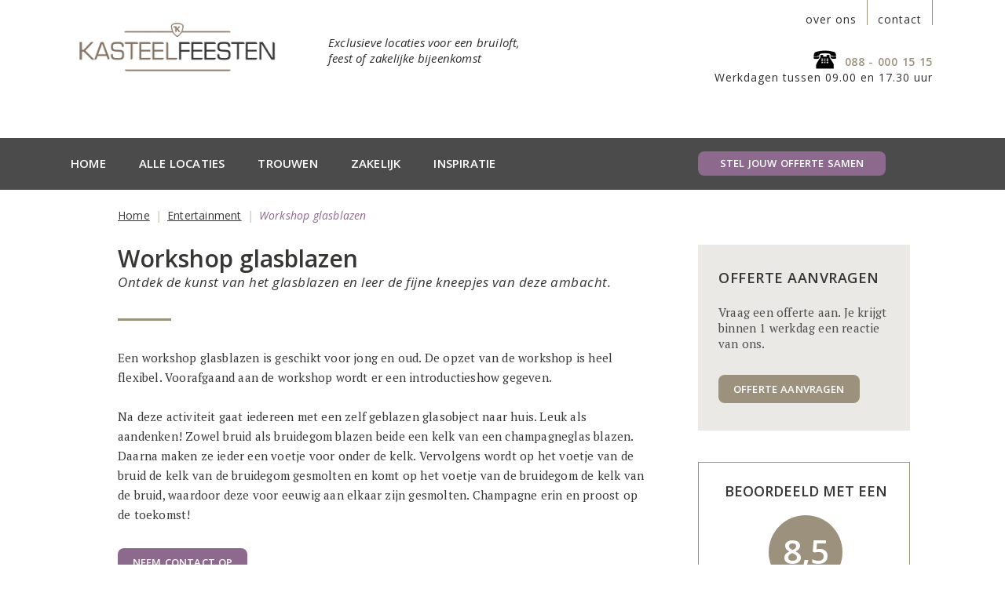

--- FILE ---
content_type: text/html; charset=UTF-8
request_url: https://www.kasteelfeesten.nl/entertainment/workshop-glasblazen.html
body_size: 3548
content:
 <!doctype html> <html class="no-js" lang="nl"> <head> <meta charset="utf-8" /> <meta name="viewport" content="initial-scale=1, maximum-scale=1, user-scalable=0, width=device-width" /> <title>Leer glasblazen | Kasteelfeesten</title> <base href="https://www.kasteelfeesten.nl/" /> <meta name="description" content="Ontdek de kunst van het glasblazen en leer de fijne kneepjes van deze ambacht." /> <meta name="keywords" content="workshop, glasblazen, entertainment, "/> <meta name="organization" content="Kasteelfeesten" /> <meta name="copyright" content="Kasteelfeesten" /> <meta name="Language" content="Dutch, Nederlands" /> <meta name="robots" content="index, follow" /> <meta name="google-site-verification" content="eRlz-Mg3B9ulQ9F-vik1vhpoe7k0skCbKX4IX5UALFw" /> <meta name="p:domain_verify" content="4d09362d77483bcbd9c7e3efdbc55aee"/> <link rel="canonical" href="https://www.kasteelfeesten.nl/entertainment/workshop-glasblazen.html" /> <script>(function(w,d,s,l,i){w[l]=w[l]||[];w[l].push({'gtm.start': new Date().getTime(),event:'gtm.js'});var f=d.getElementsByTagName(s)[0], j=d.createElement(s),dl=l!='dataLayer'?'&l='+l:'';j.async=true;j.src= 'https://www.googletagmanager.com/gtm.js?id='+i+dl;f.parentNode.insertBefore(j,f); })(window,document,'script','dataLayer','GTM-W387JP7');</script> <link rel="shortcut icon" href="assets/templates/favicon.ico"> <link rel="apple-touch-icon-precomposed" sizes="144x144" href="assets/templates/ico/apple-touch-icon-144-precomposed.png"> <link rel="apple-touch-icon-precomposed" sizes="114x114" href="assets/templates/ico/apple-touch-icon-114-precomposed.png"> <link rel="apple-touch-icon-precomposed" sizes="72x72" href="assets/templates/ico/apple-touch-icon-72-precomposed.png"> <link rel="apple-touch-icon-precomposed" href="assets/templates/ico/apple-touch-icon-57-precomposed.png"> <link href="https://fonts.googleapis.com/css?family=Open+Sans:400,400i,600,600i&display=swap" rel="preload" as="style"> <link href="https://fonts.googleapis.com/css?family=PT+Serif:400,400i,700&display=swap" rel="preload" as="style"> <link href="https://fonts.googleapis.com/css?family=Open+Sans:400,400i,600,600i&display=swap" rel="stylesheet"> <link href="https://fonts.googleapis.com/css?family=PT+Serif:400,400i,700&display=swap" rel="stylesheet"> <link rel="stylesheet" type="text/css" href="/assets/components/modxminify/cache/styles-1-1698051197.min.css" /> </head> <body> <noscript><iframe src="https://www.googletagmanager.com/ns.html?id=GTM-W387JP7" height="0" width="0" style="display:none;visibility:hidden"></iframe></noscript> <div class="main-outercon"> <div class="off-canvas position-left show-for-small-only" id="offCanvas" data-off-canvas> <div class="header-logo"> <a href="https://www.kasteelfeesten.nl/"> <img src="assets/templates/images/logo-kasteelfeesten-header.png" alt="logo"> </a> </div> <div class="header-info"> <ul class="no-bullet"> <li><a href="tel:088 - 000 15 15">088 - 000 15 15</a></li> <li><a href="mailto:info@kasteelfeesten.nl">info@kasteelfeesten.nl</a></li> </ul> </div> <div class="header-menublock"> <ul class="vertical menu accordion-menu" data-accordion-menu><li class="first"><a href="/" >Home</a></li><li><a href="locaties/" >Alle locaties</a></li><li><a href="trouwen/" >Trouwen</a></li><li><a href="zakelijk/" >Zakelijk</a></li><li class="last"><a href="inspiratie/" >Inspiratie</a></li></ul> </div> <a next-venue-open next-location-code="" next-event-type="" href="offerte-aanvragen/" class="btn-default">Stel jouw offerte samen</a> </div> <div class="off-canvas-content" data-off-canvas-content> <header class="header-container equal-height"> <div class="header-top"> <button type="button" class="button hamburger-icon show-for-small-only" data-toggle="offCanvas"> <i class="top"></i> <i class="mid"></i> <i class="bottom"></i> </button> <div class="row"> <div class="medium-7 columns"> <div class="header-topleft"> <div class="header-logo"> <a href="https://www.kasteelfeesten.nl/"> <img src="assets/templates/images/logo-kasteelfeesten-header.png" alt="logo"> </a> </div> <div class="tagline hide-for-small-only"><p>Exclusieve locaties voor een bruiloft, feest of zakelijke bijeenkomst</p></div> </div> </div> <div class="medium-5 columns hide-for-small-only"> <div class="header-topright"> <div class="top-menu"> <ul class="no-bullet"> <li><a href="over-ons.html">over ons</a></li> <li><a href="contact/">contact</a></li> </ul> </div> <div class="bottom-block"> <div class="header-contact"> <ul class="no-bullet"> <li><a class="phone-icon" target="_blank" href="tel:088-0001515">088 - 000 15 15</a></li> </ul> <p>Werkdagen tussen 09.00 en 17.30 uur</p> </div> </div> </div> </div> </div> </div> <div class="header-bottom header-sticky hide-for-small-only"> <div class="header-bottom-inner"> <div class="row"> <div class="medium-8 columns"> <div class="header-menu"> <ul class=""><li class="no-bullet"><a href="/" >Home</a></li><li><a href="locaties/" >Alle locaties</a><ul><li><a href="beoordelingen.html">Beoordelingen</a></li></ul></li><li><a href="trouwen/" >Trouwen</a></li><li><a href="zakelijk/" >Zakelijk</a></li><li class="last"><a href="inspiratie/" >Inspiratie</a></li></ul> </div> </div> <div class="medium-4 columns"> <a next-venue-open next-location-code="" next-event-type="" href="offerte-aanvragen/" class="btn-default">Stel jouw offerte samen</a> </div> </div> </div> </div> </header> <div class="topheight-block equal-height"></div> <!--Begin Content section--> <section class="content-container contact offer"> <div class="main-content"> <div class="row collapse"> <div class="medium-12 large-10 columns"> <div class="breadcrump-outer"> <nav aria-label="You are here:"> <ul class="breadcrumbs"><li><a href="/">Home</a></li> <li><a href="entertainment/">Entertainment</a></li> <li>Workshop glasblazen</li></ul> </nav> </div> </div> </div> <div class="row collapse"> <div class="medium-8 columns"> <div class="left-sidebar" > <h1 class="heading">Workshop glasblazen</h1> <div class="short-description subhead inner"> <p>Ontdek de kunst van het glasblazen en leer de fijne kneepjes van deze ambacht.</p> </div> <p>Een workshop glasblazen&nbsp;is geschikt voor jong en oud.&nbsp;De opzet van de workshop is heel flexibel.&nbsp;Voorafgaand aan de workshop wordt er een introductieshow gegeven.<br /><br />Na deze activiteit gaat iedereen met een zelf geblazen glasobject naar huis.&nbsp;Leuk als aandenken! Zowel bruid als bruidegom blazen beide een kelk van een champagneglas blazen. Daarna maken ze ieder een voetje voor onder de kelk. Vervolgens wordt op het voetje van de bruid de kelk van de bruidegom gesmolten en komt op het voetje van de bruidegom de kelk van de bruid, waardoor deze voor eeuwig aan elkaar zijn gesmolten. Champagne erin en proost op de toekomst!</p> <a href="contact/" class="btn-default">Neem contact op</a> <div class="image"><img src="upload/assets/uploads/shutterstock-295711412-verkleind.jpg" width="1250" height="835" alt=""></div> </div> </div> <div class="medium-4 columns"> <div class="right-sidebar"> <div class="common-block light-bg "> <h4>Offerte aanvragen</h4> <p>Vraag een offerte aan. Je krijgt binnen 1 werkdag een reactie van ons.</p> <a href="offerte-aanvragen/" class="btn-default style5">Offerte aanvragen</a> </div> <div class="review-block"> <div class="review-head subhead"> <h4>Beoordeeld met een</h4> <div class="review-title"> <div class="review-rate">8,5</div> <span>Op basis van <strong>1389</strong> beoordelingen.</span> </div> </div> <div class="rate-list"> <ul class="no-bullet"> <li> <span>Service op de dag zelf</span> <span class="rate text-right">8,4</span> </li><li> <span>Service offertetraject</span> <span class="rate text-right">8,2</span> </li><li> <span>Flexibiliteit</span> <span class="rate text-right">8,4</span> </li><li> <span>Gastvrijheid - klantvriendelijkheid</span> <span class="rate text-right">8,8</span> </li><li> <span>Aankleding en uitstraling locatie</span> <span class="rate text-right">8,9</span> </li><li> <span>Ligging locatie</span> <span class="rate text-right">8,5</span> </li><li> <span>Eten & drinken</span> <span class="rate text-right">8,4</span> </li><li> <span>Prijs-kwaliteitverhouding</span> <span class="rate text-right">8,1</span> </li> </ul> </div> </div> </div> </div> </div> </div> <section class="fullwidth-centerblock text-center" style="background-image: url('/phpthumbsup/w/1920/src/upload/kasteel-duurstede/kasteel-duurstede-1.jpg') "> <div class="row"> <div class="large-6 medium-8 medium-centered columns"> <div class="inner-block"> <div class="content-block"> <div class="profile-img"> <img src="/assets/components/phpthumbof/cache/16f497cedbed579d80702bd30c1d25e7.2b184585d5ededf258f646dc1bfdddcb.jpg" /> </div> <h2>Samen de beste keuze?</h2> <p>Wij zetten graag onze ervaring in!</p> <a href="contact/" class="btn-default">Vraag om advies</a> <div class="phone-number"><p><a href="tel:088 - 000 15 15">Of bel direct naar 088 - 000 15 15</a></p></div> </div> </div> </div> </div> </section> <section class="fullwidth-block text-center"> <div class="row"> <div class="medium-12 columns"> <div class="social-outer"> <p>Volg ons <span>op social media</span></p> <div class="social-icons"> <ul class="no-bullet"> <li><a href="https://www.instagram.com/kasteelfeesten/ " target="_blank" ><i class="fa fa-instagram" aria-hidden="true"></i></a></li> <li><a href="https://www.facebook.com/Kasteelfeesten.nl/" target="_blank" ><i class="fa fa-facebook" aria-hidden="true"></i></a></li> <li><a href="https://twitter.com/Kasteelfeesten" target="_blank" ><i class="fa fa-twitter" aria-hidden="true"></i></a></li> <li><a href="https://www.linkedin.com/company/kasteelfeesten.nl/" target="_blank" ><i class="fa fa-linkedin" aria-hidden="true"></i></a></li> <li><a href="https://nl.pinterest.com/kasteelfeesten/" target="_blank" ><i class="fa fa-pinterest" aria-hidden="true"></i></a></li> </ul> </div> </div> </div> </div> </section> </section> <footer class="footer-container"> <div class="footer-top"> <div class="row"> <div class="medium-12 columns"> <div class="footer-inner"> <div class="footer-single first-col"> <h6>Trouwen</h6> <div class="footer-content"> <ul> <li><a href="locaties/">Bekijk alle trouwlocaties</a></li><li><a href="opendag">Open dag voor bruidsparen</a></li><li><a href="trouwen/">Trouwen bij Kasteelfeesten</a></li><li><a href="over-ons.html">Over ons</a></li><li><a href="offerte-aanvragen/">Vraag een offerte aan</a></li> <a class="mnv-icon" href="https://mijn.nextvenue.nl" target="_blank"><span>Mijn account</span><img src="/assets/templates/images/account-icon-kf.svg" width="24" height="24" alt=""></a> </ul> </div> </div> <div class="footer-single "> <h6>Zakelijk</h6> <div class="footer-content"> <ul> <li><a href="locaties/">Bekijk alle locaties</a></li><li><a href="zakelijk/">Feest of bijeenkomst bij Kasteelfeesten</a></li><li><a href="over-ons.html">Over ons</a></li><li><a href="offerte-aanvragen/">Vraag een offerte aan</a></li> </ul> </div> </div> <div class="footer-single fourth-col"> <h6>Inspiratie</h6> <div class="footer-content"> <ul> <li><a href="inspiratie/oranjerie-de-schaffelaar.html">Oranjerie De Schaffelaar</a></li> <li><a href="opendag">Open dagen bij de trouwlocaties van Kasteelfeesten</a></li> <li><a href="inspiratie/de-mooiste-kastelen-om-te-trouwen-in-midden-nederland.html">De mooiste kastelen om te trouwen in Midden-Nederland</a></li> <li><a href="inspiratie/roy-en-emily-beleven-hun-droombruiloft-op-kasteel-duurstede.html">Roy en Emily beleven hun droombruiloft op Kasteel Duurstede</a></li> </ul> </div> </div> <div class="footer-single last"> <h6>Contact</h6> <div class="footer-content"> <div class="contact-info"> <ul> <li><a href="tel:088 - 000 15 15">088 - 000 15 15</a></li> <li><a href="mailto:info@kasteelfeesten.nl">info@kasteelfeesten.nl</a></li> <li><a href="contact/">Contactformulier</a></li> </ul> </div> </div> </div> </div> </div> </div> </div> <div class="footer-bottom"> <div class="row"> <div class="medium-3 columns"> <div class="footer-link"><a href="/">Kasteelfeesten</a></div> </div> <div class="medium-6 columns"> <div class="footer-menu"> <ul class="no-bullet"> <li><a href="/">Home</a></li> <li><a href="privacy.html">Privacy statement</a></li> <li><a href="disclaimer.html" rel="nofollow">Disclaimer</a></li> <li><a href="cookies.html">Cookies</a></li> <li><a href="sitemap.html">Sitemap</a></li> <li><a href="contact/">Contact</a></li> </ul> </div> </div> <div class="medium-3 columns"> <div class="copyright">Copyright 2026</div> </div> </div> </div> <div class="mob-visible"></div> </footer> </div> </div> <script src="/assets/components/modxminify/cache/scripts-2-1549276960.min.js"></script> <div id="next-venue-wizard"> <wizard ref="next-venue-wizard-component"></wizard> </div> <script src="https://wizard.nextvenue.nl/wizard/js/embed.js"></script> <script> window.nextVenueTool.setConfig({ filteredLocations: {"0":"gar","1":"ks","2":"kd","3":"vdh","4":"we","5":"ck","6":"hom","7":"hs","8":"or","9":"btt","17":"mk","19":"rtl"} }); </script> </body> </html> 

--- FILE ---
content_type: text/css
request_url: https://www.kasteelfeesten.nl/assets/components/modxminify/cache/styles-1-1698051197.min.css
body_size: 37793
content:
.slick-slider{position:relative;display:block;box-sizing:border-box;-webkit-user-select:none;-moz-user-select:none;-ms-user-select:none;user-select:none;-webkit-touch-callout:none;-khtml-user-select:none;-ms-touch-action:pan-y;touch-action:pan-y;-webkit-tap-highlight-color:transparent}.slick-list{position:relative;display:block;overflow:hidden;margin:0;padding:0}.slick-list:focus{outline:none}.slick-list.dragging{cursor:pointer;cursor:hand}.slick-slider .slick-track,
.slick-slider .slick-list{-webkit-transform:translate3d(0,0,0);-moz-transform:translate3d(0,0,0);-ms-transform:translate3d(0,0,0);-o-transform:translate3d(0,0,0);transform:translate3d(0,0,0)}.slick-track{position:relative;top:0;left:0;display:block;margin-left:auto;margin-right:auto}.slick-track:before,.slick-track:after{display:table;content:''}.slick-track:after{clear:both}.slick-loading .slick-track{visibility:hidden}.slick-slide{display:none;float:left;height:100%;min-height:1px}[dir='rtl'] .slick-slide{float:right}.slick-slide
img{display:block}.slick-slide.slick-loading
img{display:none}.slick-slide.dragging
img{pointer-events:none}.slick-initialized .slick-slide{display:block}.slick-loading .slick-slide{visibility:hidden}.slick-vertical .slick-slide{display:block;height:auto;border:1px
solid transparent}.slick-arrow.slick-hidden{display:none}
@font-face{font-family:'FontAwesome';src:url('/assets/templates/fonts/fontawesome-webfont.eot?v=4.7.0');src:url('/assets/templates/fonts/fontawesome-webfont.eot?#iefix&v=4.7.0') format('embedded-opentype'), url('/assets/templates/fonts/fontawesome-webfont.woff2?v=4.7.0') format('woff2'), url('/assets/templates/fonts/fontawesome-webfont.woff?v=4.7.0') format('woff'), url('/assets/templates/fonts/fontawesome-webfont.ttf?v=4.7.0') format('truetype'), url('/assets/templates/fonts/fontawesome-webfont.svg?v=4.7.0#fontawesomeregular') format('svg');font-weight:normal;font-style:normal;font-display:swap}.fa{display:inline-block;font:normal normal normal 14px/1 FontAwesome;font-size:inherit;text-rendering:auto;-webkit-font-smoothing:antialiased;-moz-osx-font-smoothing:grayscale}.fa-lg{font-size:1.33333333em;line-height:0.75em;vertical-align:-15%}.fa-2x{font-size:2em}.fa-3x{font-size:3em}.fa-4x{font-size:4em}.fa-5x{font-size:5em}.fa-fw{width:1.28571429em;text-align:center}.fa-ul{padding-left:0;margin-left:2.14285714em;list-style-type:none}.fa-ul>li{position:relative}.fa-li{position:absolute;left:-2.14285714em;width:2.14285714em;top:0.14285714em;text-align:center}.fa-li.fa-lg{left:-1.85714286em}.fa-border{padding: .2em .25em .15em;border:solid 0.08em #eee;border-radius: .1em}.fa-pull-left{float:left}.fa-pull-right{float:right}.fa.fa-pull-left{margin-right: .3em}.fa.fa-pull-right{margin-left: .3em}.pull-right{float:right}.pull-left{float:left}.fa.pull-left{margin-right: .3em}.fa.pull-right{margin-left: .3em}.fa-spin{-webkit-animation:fa-spin 2s infinite linear;animation:fa-spin 2s infinite linear}.fa-pulse{-webkit-animation:fa-spin 1s infinite steps(8);animation:fa-spin 1s infinite steps(8)}@-webkit-keyframes fa-spin{0%{-webkit-transform:rotate(0deg);transform:rotate(0deg)}100%{-webkit-transform:rotate(359deg);transform:rotate(359deg)}}@keyframes fa-spin{0%{-webkit-transform:rotate(0deg);transform:rotate(0deg)}100%{-webkit-transform:rotate(359deg);transform:rotate(359deg)}}.fa-rotate-90{-ms-filter:"progid:DXImageTransform.Microsoft.BasicImage(rotation=1)";-webkit-transform:rotate(90deg);-ms-transform:rotate(90deg);transform:rotate(90deg)}.fa-rotate-180{-ms-filter:"progid:DXImageTransform.Microsoft.BasicImage(rotation=2)";-webkit-transform:rotate(180deg);-ms-transform:rotate(180deg);transform:rotate(180deg)}.fa-rotate-270{-ms-filter:"progid:DXImageTransform.Microsoft.BasicImage(rotation=3)";-webkit-transform:rotate(270deg);-ms-transform:rotate(270deg);transform:rotate(270deg)}.fa-flip-horizontal{-ms-filter:"progid:DXImageTransform.Microsoft.BasicImage(rotation=0,mirror=1)";-webkit-transform:scale(-1,1);-ms-transform:scale(-1,1);transform:scale(-1,1)}.fa-flip-vertical{-ms-filter:"progid:DXImageTransform.Microsoft.BasicImage(rotation=2, mirror=1)";-webkit-transform:scale(1, -1);-ms-transform:scale(1, -1);transform:scale(1, -1)}:root .fa-rotate-90,
:root .fa-rotate-180,
:root .fa-rotate-270,
:root .fa-flip-horizontal,
:root .fa-flip-vertical{filter:none}.fa-stack{position:relative;display:inline-block;width:2em;height:2em;line-height:2em;vertical-align:middle}.fa-stack-1x,.fa-stack-2x{position:absolute;left:0;width:100%;text-align:center}.fa-stack-1x{line-height:inherit}.fa-stack-2x{font-size:2em}.fa-inverse{color:#fff}.fa-glass:before{content:"\f000"}.fa-music:before{content:"\f001"}.fa-search:before{content:"\f002"}.fa-envelope-o:before{content:"\f003"}.fa-heart:before{content:"\f004"}.fa-star:before{content:"\f005"}.fa-star-o:before{content:"\f006"}.fa-user:before{content:"\f007"}.fa-film:before{content:"\f008"}.fa-th-large:before{content:"\f009"}.fa-th:before{content:"\f00a"}.fa-th-list:before{content:"\f00b"}.fa-check:before{content:"\f00c"}.fa-remove:before,.fa-close:before,.fa-times:before{content:"\f00d"}.fa-search-plus:before{content:"\f00e"}.fa-search-minus:before{content:"\f010"}.fa-power-off:before{content:"\f011"}.fa-signal:before{content:"\f012"}.fa-gear:before,.fa-cog:before{content:"\f013"}.fa-trash-o:before{content:"\f014"}.fa-home:before{content:"\f015"}.fa-file-o:before{content:"\f016"}.fa-clock-o:before{content:"\f017"}.fa-road:before{content:"\f018"}.fa-download:before{content:"\f019"}.fa-arrow-circle-o-down:before{content:"\f01a"}.fa-arrow-circle-o-up:before{content:"\f01b"}.fa-inbox:before{content:"\f01c"}.fa-play-circle-o:before{content:"\f01d"}.fa-rotate-right:before,.fa-repeat:before{content:"\f01e"}.fa-refresh:before{content:"\f021"}.fa-list-alt:before{content:"\f022"}.fa-lock:before{content:"\f023"}.fa-flag:before{content:"\f024"}.fa-headphones:before{content:"\f025"}.fa-volume-off:before{content:"\f026"}.fa-volume-down:before{content:"\f027"}.fa-volume-up:before{content:"\f028"}.fa-qrcode:before{content:"\f029"}.fa-barcode:before{content:"\f02a"}.fa-tag:before{content:"\f02b"}.fa-tags:before{content:"\f02c"}.fa-book:before{content:"\f02d"}.fa-bookmark:before{content:"\f02e"}.fa-print:before{content:"\f02f"}.fa-camera:before{content:"\f030"}.fa-font:before{content:"\f031"}.fa-bold:before{content:"\f032"}.fa-italic:before{content:"\f033"}.fa-text-height:before{content:"\f034"}.fa-text-width:before{content:"\f035"}.fa-align-left:before{content:"\f036"}.fa-align-center:before{content:"\f037"}.fa-align-right:before{content:"\f038"}.fa-align-justify:before{content:"\f039"}.fa-list:before{content:"\f03a"}.fa-dedent:before,.fa-outdent:before{content:"\f03b"}.fa-indent:before{content:"\f03c"}.fa-video-camera:before{content:"\f03d"}.fa-photo:before,.fa-image:before,.fa-picture-o:before{content:"\f03e"}.fa-pencil:before{content:"\f040"}.fa-map-marker:before{content:"\f041"}.fa-adjust:before{content:"\f042"}.fa-tint:before{content:"\f043"}.fa-edit:before,.fa-pencil-square-o:before{content:"\f044"}.fa-share-square-o:before{content:"\f045"}.fa-check-square-o:before{content:"\f046"}.fa-arrows:before{content:"\f047"}.fa-step-backward:before{content:"\f048"}.fa-fast-backward:before{content:"\f049"}.fa-backward:before{content:"\f04a"}.fa-play:before{content:"\f04b"}.fa-pause:before{content:"\f04c"}.fa-stop:before{content:"\f04d"}.fa-forward:before{content:"\f04e"}.fa-fast-forward:before{content:"\f050"}.fa-step-forward:before{content:"\f051"}.fa-eject:before{content:"\f052"}.fa-chevron-left:before{content:"\f053"}.fa-chevron-right:before{content:"\f054"}.fa-plus-circle:before{content:"\f055"}.fa-minus-circle:before{content:"\f056"}.fa-times-circle:before{content:"\f057"}.fa-check-circle:before{content:"\f058"}.fa-question-circle:before{content:"\f059"}.fa-info-circle:before{content:"\f05a"}.fa-crosshairs:before{content:"\f05b"}.fa-times-circle-o:before{content:"\f05c"}.fa-check-circle-o:before{content:"\f05d"}.fa-ban:before{content:"\f05e"}.fa-arrow-left:before{content:"\f060"}.fa-arrow-right:before{content:"\f061"}.fa-arrow-up:before{content:"\f062"}.fa-arrow-down:before{content:"\f063"}.fa-mail-forward:before,.fa-share:before{content:"\f064"}.fa-expand:before{content:"\f065"}.fa-compress:before{content:"\f066"}.fa-plus:before{content:"\f067"}.fa-minus:before{content:"\f068"}.fa-asterisk:before{content:"\f069"}.fa-exclamation-circle:before{content:"\f06a"}.fa-gift:before{content:"\f06b"}.fa-leaf:before{content:"\f06c"}.fa-fire:before{content:"\f06d"}.fa-eye:before{content:"\f06e"}.fa-eye-slash:before{content:"\f070"}.fa-warning:before,.fa-exclamation-triangle:before{content:"\f071"}.fa-plane:before{content:"\f072"}.fa-calendar:before{content:"\f073"}.fa-random:before{content:"\f074"}.fa-comment:before{content:"\f075"}.fa-magnet:before{content:"\f076"}.fa-chevron-up:before{content:"\f077"}.fa-chevron-down:before{content:"\f078"}.fa-retweet:before{content:"\f079"}.fa-shopping-cart:before{content:"\f07a"}.fa-folder:before{content:"\f07b"}.fa-folder-open:before{content:"\f07c"}.fa-arrows-v:before{content:"\f07d"}.fa-arrows-h:before{content:"\f07e"}.fa-bar-chart-o:before,.fa-bar-chart:before{content:"\f080"}.fa-twitter-square:before{content:"\f081"}.fa-facebook-square:before{content:"\f082"}.fa-camera-retro:before{content:"\f083"}.fa-key:before{content:"\f084"}.fa-gears:before,.fa-cogs:before{content:"\f085"}.fa-comments:before{content:"\f086"}.fa-thumbs-o-up:before{content:"\f087"}.fa-thumbs-o-down:before{content:"\f088"}.fa-star-half:before{content:"\f089"}.fa-heart-o:before{content:"\f08a"}.fa-sign-out:before{content:"\f08b"}.fa-linkedin-square:before{content:"\f08c"}.fa-thumb-tack:before{content:"\f08d"}.fa-external-link:before{content:"\f08e"}.fa-sign-in:before{content:"\f090"}.fa-trophy:before{content:"\f091"}.fa-github-square:before{content:"\f092"}.fa-upload:before{content:"\f093"}.fa-lemon-o:before{content:"\f094"}.fa-phone:before{content:"\f095"}.fa-square-o:before{content:"\f096"}.fa-bookmark-o:before{content:"\f097"}.fa-phone-square:before{content:"\f098"}.fa-twitter:before{content:"\f099"}.fa-facebook-f:before,.fa-facebook:before{content:"\f09a"}.fa-github:before{content:"\f09b"}.fa-unlock:before{content:"\f09c"}.fa-credit-card:before{content:"\f09d"}.fa-feed:before,.fa-rss:before{content:"\f09e"}.fa-hdd-o:before{content:"\f0a0"}.fa-bullhorn:before{content:"\f0a1"}.fa-bell:before{content:"\f0f3"}.fa-certificate:before{content:"\f0a3"}.fa-hand-o-right:before{content:"\f0a4"}.fa-hand-o-left:before{content:"\f0a5"}.fa-hand-o-up:before{content:"\f0a6"}.fa-hand-o-down:before{content:"\f0a7"}.fa-arrow-circle-left:before{content:"\f0a8"}.fa-arrow-circle-right:before{content:"\f0a9"}.fa-arrow-circle-up:before{content:"\f0aa"}.fa-arrow-circle-down:before{content:"\f0ab"}.fa-globe:before{content:"\f0ac"}.fa-wrench:before{content:"\f0ad"}.fa-tasks:before{content:"\f0ae"}.fa-filter:before{content:"\f0b0"}.fa-briefcase:before{content:"\f0b1"}.fa-arrows-alt:before{content:"\f0b2"}.fa-group:before,.fa-users:before{content:"\f0c0"}.fa-chain:before,.fa-link:before{content:"\f0c1"}.fa-cloud:before{content:"\f0c2"}.fa-flask:before{content:"\f0c3"}.fa-cut:before,.fa-scissors:before{content:"\f0c4"}.fa-copy:before,.fa-files-o:before{content:"\f0c5"}.fa-paperclip:before{content:"\f0c6"}.fa-save:before,.fa-floppy-o:before{content:"\f0c7"}.fa-square:before{content:"\f0c8"}.fa-navicon:before,.fa-reorder:before,.fa-bars:before{content:"\f0c9"}.fa-list-ul:before{content:"\f0ca"}.fa-list-ol:before{content:"\f0cb"}.fa-strikethrough:before{content:"\f0cc"}.fa-underline:before{content:"\f0cd"}.fa-table:before{content:"\f0ce"}.fa-magic:before{content:"\f0d0"}.fa-truck:before{content:"\f0d1"}.fa-pinterest:before{content:"\f0d2"}.fa-pinterest-square:before{content:"\f0d3"}.fa-google-plus-square:before{content:"\f0d4"}.fa-google-plus:before{content:"\f0d5"}.fa-money:before{content:"\f0d6"}.fa-caret-down:before{content:"\f0d7"}.fa-caret-up:before{content:"\f0d8"}.fa-caret-left:before{content:"\f0d9"}.fa-caret-right:before{content:"\f0da"}.fa-columns:before{content:"\f0db"}.fa-unsorted:before,.fa-sort:before{content:"\f0dc"}.fa-sort-down:before,.fa-sort-desc:before{content:"\f0dd"}.fa-sort-up:before,.fa-sort-asc:before{content:"\f0de"}.fa-envelope:before{content:"\f0e0"}.fa-linkedin:before{content:"\f0e1"}.fa-rotate-left:before,.fa-undo:before{content:"\f0e2"}.fa-legal:before,.fa-gavel:before{content:"\f0e3"}.fa-dashboard:before,.fa-tachometer:before{content:"\f0e4"}.fa-comment-o:before{content:"\f0e5"}.fa-comments-o:before{content:"\f0e6"}.fa-flash:before,.fa-bolt:before{content:"\f0e7"}.fa-sitemap:before{content:"\f0e8"}.fa-umbrella:before{content:"\f0e9"}.fa-paste:before,.fa-clipboard:before{content:"\f0ea"}.fa-lightbulb-o:before{content:"\f0eb"}.fa-exchange:before{content:"\f0ec"}.fa-cloud-download:before{content:"\f0ed"}.fa-cloud-upload:before{content:"\f0ee"}.fa-user-md:before{content:"\f0f0"}.fa-stethoscope:before{content:"\f0f1"}.fa-suitcase:before{content:"\f0f2"}.fa-bell-o:before{content:"\f0a2"}.fa-coffee:before{content:"\f0f4"}.fa-cutlery:before{content:"\f0f5"}.fa-file-text-o:before{content:"\f0f6"}.fa-building-o:before{content:"\f0f7"}.fa-hospital-o:before{content:"\f0f8"}.fa-ambulance:before{content:"\f0f9"}.fa-medkit:before{content:"\f0fa"}.fa-fighter-jet:before{content:"\f0fb"}.fa-beer:before{content:"\f0fc"}.fa-h-square:before{content:"\f0fd"}.fa-plus-square:before{content:"\f0fe"}.fa-angle-double-left:before{content:"\f100"}.fa-angle-double-right:before{content:"\f101"}.fa-angle-double-up:before{content:"\f102"}.fa-angle-double-down:before{content:"\f103"}.fa-angle-left:before{content:"\f104"}.fa-angle-right:before{content:"\f105"}.fa-angle-up:before{content:"\f106"}.fa-angle-down:before{content:"\f107"}.fa-desktop:before{content:"\f108"}.fa-laptop:before{content:"\f109"}.fa-tablet:before{content:"\f10a"}.fa-mobile-phone:before,.fa-mobile:before{content:"\f10b"}.fa-circle-o:before{content:"\f10c"}.fa-quote-left:before{content:"\f10d"}.fa-quote-right:before{content:"\f10e"}.fa-spinner:before{content:"\f110"}.fa-circle:before{content:"\f111"}.fa-mail-reply:before,.fa-reply:before{content:"\f112"}.fa-github-alt:before{content:"\f113"}.fa-folder-o:before{content:"\f114"}.fa-folder-open-o:before{content:"\f115"}.fa-smile-o:before{content:"\f118"}.fa-frown-o:before{content:"\f119"}.fa-meh-o:before{content:"\f11a"}.fa-gamepad:before{content:"\f11b"}.fa-keyboard-o:before{content:"\f11c"}.fa-flag-o:before{content:"\f11d"}.fa-flag-checkered:before{content:"\f11e"}.fa-terminal:before{content:"\f120"}.fa-code:before{content:"\f121"}.fa-mail-reply-all:before,.fa-reply-all:before{content:"\f122"}.fa-star-half-empty:before,.fa-star-half-full:before,.fa-star-half-o:before{content:"\f123"}.fa-location-arrow:before{content:"\f124"}.fa-crop:before{content:"\f125"}.fa-code-fork:before{content:"\f126"}.fa-unlink:before,.fa-chain-broken:before{content:"\f127"}.fa-question:before{content:"\f128"}.fa-info:before{content:"\f129"}.fa-exclamation:before{content:"\f12a"}.fa-superscript:before{content:"\f12b"}.fa-subscript:before{content:"\f12c"}.fa-eraser:before{content:"\f12d"}.fa-puzzle-piece:before{content:"\f12e"}.fa-microphone:before{content:"\f130"}.fa-microphone-slash:before{content:"\f131"}.fa-shield:before{content:"\f132"}.fa-calendar-o:before{content:"\f133"}.fa-fire-extinguisher:before{content:"\f134"}.fa-rocket:before{content:"\f135"}.fa-maxcdn:before{content:"\f136"}.fa-chevron-circle-left:before{content:"\f137"}.fa-chevron-circle-right:before{content:"\f138"}.fa-chevron-circle-up:before{content:"\f139"}.fa-chevron-circle-down:before{content:"\f13a"}.fa-html5:before{content:"\f13b"}.fa-css3:before{content:"\f13c"}.fa-anchor:before{content:"\f13d"}.fa-unlock-alt:before{content:"\f13e"}.fa-bullseye:before{content:"\f140"}.fa-ellipsis-h:before{content:"\f141"}.fa-ellipsis-v:before{content:"\f142"}.fa-rss-square:before{content:"\f143"}.fa-play-circle:before{content:"\f144"}.fa-ticket:before{content:"\f145"}.fa-minus-square:before{content:"\f146"}.fa-minus-square-o:before{content:"\f147"}.fa-level-up:before{content:"\f148"}.fa-level-down:before{content:"\f149"}.fa-check-square:before{content:"\f14a"}.fa-pencil-square:before{content:"\f14b"}.fa-external-link-square:before{content:"\f14c"}.fa-share-square:before{content:"\f14d"}.fa-compass:before{content:"\f14e"}.fa-toggle-down:before,.fa-caret-square-o-down:before{content:"\f150"}.fa-toggle-up:before,.fa-caret-square-o-up:before{content:"\f151"}.fa-toggle-right:before,.fa-caret-square-o-right:before{content:"\f152"}.fa-euro:before,.fa-eur:before{content:"\f153"}.fa-gbp:before{content:"\f154"}.fa-dollar:before,.fa-usd:before{content:"\f155"}.fa-rupee:before,.fa-inr:before{content:"\f156"}.fa-cny:before,.fa-rmb:before,.fa-yen:before,.fa-jpy:before{content:"\f157"}.fa-ruble:before,.fa-rouble:before,.fa-rub:before{content:"\f158"}.fa-won:before,.fa-krw:before{content:"\f159"}.fa-bitcoin:before,.fa-btc:before{content:"\f15a"}.fa-file:before{content:"\f15b"}.fa-file-text:before{content:"\f15c"}.fa-sort-alpha-asc:before{content:"\f15d"}.fa-sort-alpha-desc:before{content:"\f15e"}.fa-sort-amount-asc:before{content:"\f160"}.fa-sort-amount-desc:before{content:"\f161"}.fa-sort-numeric-asc:before{content:"\f162"}.fa-sort-numeric-desc:before{content:"\f163"}.fa-thumbs-up:before{content:"\f164"}.fa-thumbs-down:before{content:"\f165"}.fa-youtube-square:before{content:"\f166"}.fa-youtube:before{content:"\f167"}.fa-xing:before{content:"\f168"}.fa-xing-square:before{content:"\f169"}.fa-youtube-play:before{content:"\f16a"}.fa-dropbox:before{content:"\f16b"}.fa-stack-overflow:before{content:"\f16c"}.fa-instagram:before{content:"\f16d"}.fa-flickr:before{content:"\f16e"}.fa-adn:before{content:"\f170"}.fa-bitbucket:before{content:"\f171"}.fa-bitbucket-square:before{content:"\f172"}.fa-tumblr:before{content:"\f173"}.fa-tumblr-square:before{content:"\f174"}.fa-long-arrow-down:before{content:"\f175"}.fa-long-arrow-up:before{content:"\f176"}.fa-long-arrow-left:before{content:"\f177"}.fa-long-arrow-right:before{content:"\f178"}.fa-apple:before{content:"\f179"}.fa-windows:before{content:"\f17a"}.fa-android:before{content:"\f17b"}.fa-linux:before{content:"\f17c"}.fa-dribbble:before{content:"\f17d"}.fa-skype:before{content:"\f17e"}.fa-foursquare:before{content:"\f180"}.fa-trello:before{content:"\f181"}.fa-female:before{content:"\f182"}.fa-male:before{content:"\f183"}.fa-gittip:before,.fa-gratipay:before{content:"\f184"}.fa-sun-o:before{content:"\f185"}.fa-moon-o:before{content:"\f186"}.fa-archive:before{content:"\f187"}.fa-bug:before{content:"\f188"}.fa-vk:before{content:"\f189"}.fa-weibo:before{content:"\f18a"}.fa-renren:before{content:"\f18b"}.fa-pagelines:before{content:"\f18c"}.fa-stack-exchange:before{content:"\f18d"}.fa-arrow-circle-o-right:before{content:"\f18e"}.fa-arrow-circle-o-left:before{content:"\f190"}.fa-toggle-left:before,.fa-caret-square-o-left:before{content:"\f191"}.fa-dot-circle-o:before{content:"\f192"}.fa-wheelchair:before{content:"\f193"}.fa-vimeo-square:before{content:"\f194"}.fa-turkish-lira:before,.fa-try:before{content:"\f195"}.fa-plus-square-o:before{content:"\f196"}.fa-space-shuttle:before{content:"\f197"}.fa-slack:before{content:"\f198"}.fa-envelope-square:before{content:"\f199"}.fa-wordpress:before{content:"\f19a"}.fa-openid:before{content:"\f19b"}.fa-institution:before,.fa-bank:before,.fa-university:before{content:"\f19c"}.fa-mortar-board:before,.fa-graduation-cap:before{content:"\f19d"}.fa-yahoo:before{content:"\f19e"}.fa-google:before{content:"\f1a0"}.fa-reddit:before{content:"\f1a1"}.fa-reddit-square:before{content:"\f1a2"}.fa-stumbleupon-circle:before{content:"\f1a3"}.fa-stumbleupon:before{content:"\f1a4"}.fa-delicious:before{content:"\f1a5"}.fa-digg:before{content:"\f1a6"}.fa-pied-piper-pp:before{content:"\f1a7"}.fa-pied-piper-alt:before{content:"\f1a8"}.fa-drupal:before{content:"\f1a9"}.fa-joomla:before{content:"\f1aa"}.fa-language:before{content:"\f1ab"}.fa-fax:before{content:"\f1ac"}.fa-building:before{content:"\f1ad"}.fa-child:before{content:"\f1ae"}.fa-paw:before{content:"\f1b0"}.fa-spoon:before{content:"\f1b1"}.fa-cube:before{content:"\f1b2"}.fa-cubes:before{content:"\f1b3"}.fa-behance:before{content:"\f1b4"}.fa-behance-square:before{content:"\f1b5"}.fa-steam:before{content:"\f1b6"}.fa-steam-square:before{content:"\f1b7"}.fa-recycle:before{content:"\f1b8"}.fa-automobile:before,.fa-car:before{content:"\f1b9"}.fa-cab:before,.fa-taxi:before{content:"\f1ba"}.fa-tree:before{content:"\f1bb"}.fa-spotify:before{content:"\f1bc"}.fa-deviantart:before{content:"\f1bd"}.fa-soundcloud:before{content:"\f1be"}.fa-database:before{content:"\f1c0"}.fa-file-pdf-o:before{content:"\f1c1"}.fa-file-word-o:before{content:"\f1c2"}.fa-file-excel-o:before{content:"\f1c3"}.fa-file-powerpoint-o:before{content:"\f1c4"}.fa-file-photo-o:before,.fa-file-picture-o:before,.fa-file-image-o:before{content:"\f1c5"}.fa-file-zip-o:before,.fa-file-archive-o:before{content:"\f1c6"}.fa-file-sound-o:before,.fa-file-audio-o:before{content:"\f1c7"}.fa-file-movie-o:before,.fa-file-video-o:before{content:"\f1c8"}.fa-file-code-o:before{content:"\f1c9"}.fa-vine:before{content:"\f1ca"}.fa-codepen:before{content:"\f1cb"}.fa-jsfiddle:before{content:"\f1cc"}.fa-life-bouy:before,.fa-life-buoy:before,.fa-life-saver:before,.fa-support:before,.fa-life-ring:before{content:"\f1cd"}.fa-circle-o-notch:before{content:"\f1ce"}.fa-ra:before,.fa-resistance:before,.fa-rebel:before{content:"\f1d0"}.fa-ge:before,.fa-empire:before{content:"\f1d1"}.fa-git-square:before{content:"\f1d2"}.fa-git:before{content:"\f1d3"}.fa-y-combinator-square:before,.fa-yc-square:before,.fa-hacker-news:before{content:"\f1d4"}.fa-tencent-weibo:before{content:"\f1d5"}.fa-qq:before{content:"\f1d6"}.fa-wechat:before,.fa-weixin:before{content:"\f1d7"}.fa-send:before,.fa-paper-plane:before{content:"\f1d8"}.fa-send-o:before,.fa-paper-plane-o:before{content:"\f1d9"}.fa-history:before{content:"\f1da"}.fa-circle-thin:before{content:"\f1db"}.fa-header:before{content:"\f1dc"}.fa-paragraph:before{content:"\f1dd"}.fa-sliders:before{content:"\f1de"}.fa-share-alt:before{content:"\f1e0"}.fa-share-alt-square:before{content:"\f1e1"}.fa-bomb:before{content:"\f1e2"}.fa-soccer-ball-o:before,.fa-futbol-o:before{content:"\f1e3"}.fa-tty:before{content:"\f1e4"}.fa-binoculars:before{content:"\f1e5"}.fa-plug:before{content:"\f1e6"}.fa-slideshare:before{content:"\f1e7"}.fa-twitch:before{content:"\f1e8"}.fa-yelp:before{content:"\f1e9"}.fa-newspaper-o:before{content:"\f1ea"}.fa-wifi:before{content:"\f1eb"}.fa-calculator:before{content:"\f1ec"}.fa-paypal:before{content:"\f1ed"}.fa-google-wallet:before{content:"\f1ee"}.fa-cc-visa:before{content:"\f1f0"}.fa-cc-mastercard:before{content:"\f1f1"}.fa-cc-discover:before{content:"\f1f2"}.fa-cc-amex:before{content:"\f1f3"}.fa-cc-paypal:before{content:"\f1f4"}.fa-cc-stripe:before{content:"\f1f5"}.fa-bell-slash:before{content:"\f1f6"}.fa-bell-slash-o:before{content:"\f1f7"}.fa-trash:before{content:"\f1f8"}.fa-copyright:before{content:"\f1f9"}.fa-at:before{content:"\f1fa"}.fa-eyedropper:before{content:"\f1fb"}.fa-paint-brush:before{content:"\f1fc"}.fa-birthday-cake:before{content:"\f1fd"}.fa-area-chart:before{content:"\f1fe"}.fa-pie-chart:before{content:"\f200"}.fa-line-chart:before{content:"\f201"}.fa-lastfm:before{content:"\f202"}.fa-lastfm-square:before{content:"\f203"}.fa-toggle-off:before{content:"\f204"}.fa-toggle-on:before{content:"\f205"}.fa-bicycle:before{content:"\f206"}.fa-bus:before{content:"\f207"}.fa-ioxhost:before{content:"\f208"}.fa-angellist:before{content:"\f209"}.fa-cc:before{content:"\f20a"}.fa-shekel:before,.fa-sheqel:before,.fa-ils:before{content:"\f20b"}.fa-meanpath:before{content:"\f20c"}.fa-buysellads:before{content:"\f20d"}.fa-connectdevelop:before{content:"\f20e"}.fa-dashcube:before{content:"\f210"}.fa-forumbee:before{content:"\f211"}.fa-leanpub:before{content:"\f212"}.fa-sellsy:before{content:"\f213"}.fa-shirtsinbulk:before{content:"\f214"}.fa-simplybuilt:before{content:"\f215"}.fa-skyatlas:before{content:"\f216"}.fa-cart-plus:before{content:"\f217"}.fa-cart-arrow-down:before{content:"\f218"}.fa-diamond:before{content:"\f219"}.fa-ship:before{content:"\f21a"}.fa-user-secret:before{content:"\f21b"}.fa-motorcycle:before{content:"\f21c"}.fa-street-view:before{content:"\f21d"}.fa-heartbeat:before{content:"\f21e"}.fa-venus:before{content:"\f221"}.fa-mars:before{content:"\f222"}.fa-mercury:before{content:"\f223"}.fa-intersex:before,.fa-transgender:before{content:"\f224"}.fa-transgender-alt:before{content:"\f225"}.fa-venus-double:before{content:"\f226"}.fa-mars-double:before{content:"\f227"}.fa-venus-mars:before{content:"\f228"}.fa-mars-stroke:before{content:"\f229"}.fa-mars-stroke-v:before{content:"\f22a"}.fa-mars-stroke-h:before{content:"\f22b"}.fa-neuter:before{content:"\f22c"}.fa-genderless:before{content:"\f22d"}.fa-facebook-official:before{content:"\f230"}.fa-pinterest-p:before{content:"\f231"}.fa-whatsapp:before{content:"\f232"}.fa-server:before{content:"\f233"}.fa-user-plus:before{content:"\f234"}.fa-user-times:before{content:"\f235"}.fa-hotel:before,.fa-bed:before{content:"\f236"}.fa-viacoin:before{content:"\f237"}.fa-train:before{content:"\f238"}.fa-subway:before{content:"\f239"}.fa-medium:before{content:"\f23a"}.fa-yc:before,.fa-y-combinator:before{content:"\f23b"}.fa-optin-monster:before{content:"\f23c"}.fa-opencart:before{content:"\f23d"}.fa-expeditedssl:before{content:"\f23e"}.fa-battery-4:before,.fa-battery:before,.fa-battery-full:before{content:"\f240"}.fa-battery-3:before,.fa-battery-three-quarters:before{content:"\f241"}.fa-battery-2:before,.fa-battery-half:before{content:"\f242"}.fa-battery-1:before,.fa-battery-quarter:before{content:"\f243"}.fa-battery-0:before,.fa-battery-empty:before{content:"\f244"}.fa-mouse-pointer:before{content:"\f245"}.fa-i-cursor:before{content:"\f246"}.fa-object-group:before{content:"\f247"}.fa-object-ungroup:before{content:"\f248"}.fa-sticky-note:before{content:"\f249"}.fa-sticky-note-o:before{content:"\f24a"}.fa-cc-jcb:before{content:"\f24b"}.fa-cc-diners-club:before{content:"\f24c"}.fa-clone:before{content:"\f24d"}.fa-balance-scale:before{content:"\f24e"}.fa-hourglass-o:before{content:"\f250"}.fa-hourglass-1:before,.fa-hourglass-start:before{content:"\f251"}.fa-hourglass-2:before,.fa-hourglass-half:before{content:"\f252"}.fa-hourglass-3:before,.fa-hourglass-end:before{content:"\f253"}.fa-hourglass:before{content:"\f254"}.fa-hand-grab-o:before,.fa-hand-rock-o:before{content:"\f255"}.fa-hand-stop-o:before,.fa-hand-paper-o:before{content:"\f256"}.fa-hand-scissors-o:before{content:"\f257"}.fa-hand-lizard-o:before{content:"\f258"}.fa-hand-spock-o:before{content:"\f259"}.fa-hand-pointer-o:before{content:"\f25a"}.fa-hand-peace-o:before{content:"\f25b"}.fa-trademark:before{content:"\f25c"}.fa-registered:before{content:"\f25d"}.fa-creative-commons:before{content:"\f25e"}.fa-gg:before{content:"\f260"}.fa-gg-circle:before{content:"\f261"}.fa-tripadvisor:before{content:"\f262"}.fa-odnoklassniki:before{content:"\f263"}.fa-odnoklassniki-square:before{content:"\f264"}.fa-get-pocket:before{content:"\f265"}.fa-wikipedia-w:before{content:"\f266"}.fa-safari:before{content:"\f267"}.fa-chrome:before{content:"\f268"}.fa-firefox:before{content:"\f269"}.fa-opera:before{content:"\f26a"}.fa-internet-explorer:before{content:"\f26b"}.fa-tv:before,.fa-television:before{content:"\f26c"}.fa-contao:before{content:"\f26d"}.fa-500px:before{content:"\f26e"}.fa-amazon:before{content:"\f270"}.fa-calendar-plus-o:before{content:"\f271"}.fa-calendar-minus-o:before{content:"\f272"}.fa-calendar-times-o:before{content:"\f273"}.fa-calendar-check-o:before{content:"\f274"}.fa-industry:before{content:"\f275"}.fa-map-pin:before{content:"\f276"}.fa-map-signs:before{content:"\f277"}.fa-map-o:before{content:"\f278"}.fa-map:before{content:"\f279"}.fa-commenting:before{content:"\f27a"}.fa-commenting-o:before{content:"\f27b"}.fa-houzz:before{content:"\f27c"}.fa-vimeo:before{content:"\f27d"}.fa-black-tie:before{content:"\f27e"}.fa-fonticons:before{content:"\f280"}.fa-reddit-alien:before{content:"\f281"}.fa-edge:before{content:"\f282"}.fa-credit-card-alt:before{content:"\f283"}.fa-codiepie:before{content:"\f284"}.fa-modx:before{content:"\f285"}.fa-fort-awesome:before{content:"\f286"}.fa-usb:before{content:"\f287"}.fa-product-hunt:before{content:"\f288"}.fa-mixcloud:before{content:"\f289"}.fa-scribd:before{content:"\f28a"}.fa-pause-circle:before{content:"\f28b"}.fa-pause-circle-o:before{content:"\f28c"}.fa-stop-circle:before{content:"\f28d"}.fa-stop-circle-o:before{content:"\f28e"}.fa-shopping-bag:before{content:"\f290"}.fa-shopping-basket:before{content:"\f291"}.fa-hashtag:before{content:"\f292"}.fa-bluetooth:before{content:"\f293"}.fa-bluetooth-b:before{content:"\f294"}.fa-percent:before{content:"\f295"}.fa-gitlab:before{content:"\f296"}.fa-wpbeginner:before{content:"\f297"}.fa-wpforms:before{content:"\f298"}.fa-envira:before{content:"\f299"}.fa-universal-access:before{content:"\f29a"}.fa-wheelchair-alt:before{content:"\f29b"}.fa-question-circle-o:before{content:"\f29c"}.fa-blind:before{content:"\f29d"}.fa-audio-description:before{content:"\f29e"}.fa-volume-control-phone:before{content:"\f2a0"}.fa-braille:before{content:"\f2a1"}.fa-assistive-listening-systems:before{content:"\f2a2"}.fa-asl-interpreting:before,.fa-american-sign-language-interpreting:before{content:"\f2a3"}.fa-deafness:before,.fa-hard-of-hearing:before,.fa-deaf:before{content:"\f2a4"}.fa-glide:before{content:"\f2a5"}.fa-glide-g:before{content:"\f2a6"}.fa-signing:before,.fa-sign-language:before{content:"\f2a7"}.fa-low-vision:before{content:"\f2a8"}.fa-viadeo:before{content:"\f2a9"}.fa-viadeo-square:before{content:"\f2aa"}.fa-snapchat:before{content:"\f2ab"}.fa-snapchat-ghost:before{content:"\f2ac"}.fa-snapchat-square:before{content:"\f2ad"}.fa-pied-piper:before{content:"\f2ae"}.fa-first-order:before{content:"\f2b0"}.fa-yoast:before{content:"\f2b1"}.fa-themeisle:before{content:"\f2b2"}.fa-google-plus-circle:before,.fa-google-plus-official:before{content:"\f2b3"}.fa-fa:before,.fa-font-awesome:before{content:"\f2b4"}.fa-handshake-o:before{content:"\f2b5"}.fa-envelope-open:before{content:"\f2b6"}.fa-envelope-open-o:before{content:"\f2b7"}.fa-linode:before{content:"\f2b8"}.fa-address-book:before{content:"\f2b9"}.fa-address-book-o:before{content:"\f2ba"}.fa-vcard:before,.fa-address-card:before{content:"\f2bb"}.fa-vcard-o:before,.fa-address-card-o:before{content:"\f2bc"}.fa-user-circle:before{content:"\f2bd"}.fa-user-circle-o:before{content:"\f2be"}.fa-user-o:before{content:"\f2c0"}.fa-id-badge:before{content:"\f2c1"}.fa-drivers-license:before,.fa-id-card:before{content:"\f2c2"}.fa-drivers-license-o:before,.fa-id-card-o:before{content:"\f2c3"}.fa-quora:before{content:"\f2c4"}.fa-free-code-camp:before{content:"\f2c5"}.fa-telegram:before{content:"\f2c6"}.fa-thermometer-4:before,.fa-thermometer:before,.fa-thermometer-full:before{content:"\f2c7"}.fa-thermometer-3:before,.fa-thermometer-three-quarters:before{content:"\f2c8"}.fa-thermometer-2:before,.fa-thermometer-half:before{content:"\f2c9"}.fa-thermometer-1:before,.fa-thermometer-quarter:before{content:"\f2ca"}.fa-thermometer-0:before,.fa-thermometer-empty:before{content:"\f2cb"}.fa-shower:before{content:"\f2cc"}.fa-bathtub:before,.fa-s15:before,.fa-bath:before{content:"\f2cd"}.fa-podcast:before{content:"\f2ce"}.fa-window-maximize:before{content:"\f2d0"}.fa-window-minimize:before{content:"\f2d1"}.fa-window-restore:before{content:"\f2d2"}.fa-times-rectangle:before,.fa-window-close:before{content:"\f2d3"}.fa-times-rectangle-o:before,.fa-window-close-o:before{content:"\f2d4"}.fa-bandcamp:before{content:"\f2d5"}.fa-grav:before{content:"\f2d6"}.fa-etsy:before{content:"\f2d7"}.fa-imdb:before{content:"\f2d8"}.fa-ravelry:before{content:"\f2d9"}.fa-eercast:before{content:"\f2da"}.fa-microchip:before{content:"\f2db"}.fa-snowflake-o:before{content:"\f2dc"}.fa-superpowers:before{content:"\f2dd"}.fa-wpexplorer:before{content:"\f2de"}.fa-meetup:before{content:"\f2e0"}.sr-only{position:absolute;width:1px;height:1px;padding:0;margin:-1px;overflow:hidden;clip:rect(0,0,0,0);border:0}.sr-only-focusable:active,.sr-only-focusable:focus{position:static;width:auto;height:auto;margin:0;overflow:visible;clip:auto}
@charset "UTF-8";@media print, screen and (min-width: 40em){.reveal,.reveal.tiny,.reveal.small,.reveal.large{right:auto;left:auto;margin:0
auto}}html{font-family:sans-serif;line-height:1.15;-ms-text-size-adjust:100%;-webkit-text-size-adjust:100%}body{margin:0}article,aside,footer,header,nav,section{display:block}h1{font-size:2em;margin:0.67em 0}figcaption,figure{display:block}figure{margin:1em
40px}hr{box-sizing:content-box;height:0;overflow:visible}main{display:block}pre{font-family:monospace,monospace;font-size:1em}a{background-color:transparent;-webkit-text-decoration-skip:objects}a:active,a:hover{outline-width:0}abbr[title]{border-bottom:none;text-decoration:underline;text-decoration:underline dotted}b,strong{font-weight:inherit}b,strong{font-weight:bolder}code,kbd,samp{font-family:monospace,monospace;font-size:1em}dfn{font-style:italic}mark{background-color:#ff0;color:#000}small{font-size:80%}sub,sup{font-size:75%;line-height:0;position:relative;vertical-align:baseline}sub{bottom:-0.25em}sup{top:-0.5em}audio,video{display:inline-block}audio:not([controls]){display:none;height:0}img{border-style:none}svg:not(:root){overflow:hidden}button,input,optgroup,select,textarea{font-family:sans-serif;font-size:100%;line-height:1.15;margin:0}button{overflow:visible}button,select{text-transform:none}button,
html [type="button"],[type="reset"],[type="submit"]{-webkit-appearance:button}button,[type="button"],[type="reset"],[type="submit"]{}button::-moz-focus-inner,[type="button"]::-moz-focus-inner,[type="reset"]::-moz-focus-inner,[type="submit"]::-moz-focus-inner{border-style:none;padding:0}button:-moz-focusring,[type="button"]:-moz-focusring,[type="reset"]:-moz-focusring,[type="submit"]:-moz-focusring{outline:1px
dotted ButtonText}input{overflow:visible}[type="checkbox"],[type="radio"]{box-sizing:border-box;padding:0}[type="number"]::-webkit-inner-spin-button,[type="number"]::-webkit-outer-spin-button{height:auto}[type="search"]{-webkit-appearance:textfield;outline-offset:-2px}[type="search"]::-webkit-search-cancel-button,[type="search"]::-webkit-search-decoration{-webkit-appearance:none}::-webkit-file-upload-button{-webkit-appearance:button;font:inherit}fieldset{border:1px
solid #c0c0c0;margin:0
2px;padding:0.35em 0.625em 0.75em}legend{box-sizing:border-box;display:table;max-width:100%;padding:0;color:inherit;white-space:normal}progress{display:inline-block;vertical-align:baseline}textarea{overflow:auto}details{display:block}summary{display:list-item}menu{display:block}canvas{display:inline-block}template{display:none}[hidden]{display:none}.foundation-mq{font-family:"small=0em&medium=40em&large=64em&xlarge=75em&xxlarge=90em"}html{box-sizing:border-box;font-size:100%}*,*::before,*::after{box-sizing:inherit}body{margin:0;padding:0;background:#fefefe;font-family:"Helvetica Neue",Helvetica,Roboto,Arial,sans-serif;font-weight:normal;line-height:1.5;color:#0a0a0a;-webkit-font-smoothing:antialiased;-moz-osx-font-smoothing:grayscale}img{display:inline-block;vertical-align:middle;max-width:100%;height:auto;-ms-interpolation-mode:bicubic}textarea{height:auto;min-height:50px;border-radius:3px}select{box-sizing:border-box;width:100%;border-radius:3px}.map_canvas img,
.map_canvas embed,
.map_canvas object,
.mqa-display img,
.mqa-display embed,
.mqa-display
object{max-width:none !important}button{padding:0;-webkit-appearance:none;-moz-appearance:none;appearance:none;border:0;border-radius:3px;background:transparent;line-height:1}[data-whatinput='mouse'] button{outline:0}pre{overflow:auto}button,input,optgroup,select,textarea{font-family:inherit}.is-visible{display:block !important}.is-hidden{display:none !important}div,dl,dt,dd,ul,ol,li,h1,h2,h3,h4,h5,h6,pre,form,p,blockquote,th,td{margin:0;padding:0}p{margin-bottom:1rem;font-size:inherit;line-height:1.6;text-rendering:optimizeLegibility}em,i{font-style:italic;line-height:inherit}strong,b{font-weight:bold;line-height:inherit}small{font-size:80%;line-height:inherit}h1,h2,h3,h4,h5,h6{font-family:"Helvetica Neue",Helvetica,Roboto,Arial,sans-serif;font-style:normal;font-weight:normal;color:inherit;text-rendering:optimizeLegibility}h1 small,
h2 small,
h3 small,
h4 small,
h5 small,
h6
small{line-height:0;color:#cacaca}h1{font-size:1.5rem;line-height:1.4;margin-top:0;margin-bottom:0.5rem}h2{font-size:1.25rem;line-height:1.4;margin-top:0;margin-bottom:0.5rem}h3{font-size:1.1875rem;line-height:1.4;margin-top:0;margin-bottom:0.5rem}h4{font-size:1.125rem;line-height:1.4;margin-top:0;margin-bottom:0.5rem}h5{font-size:1.0625rem;line-height:1.4;margin-top:0;margin-bottom:0.5rem}h6{font-size:1rem;line-height:1.4;margin-top:0;margin-bottom:0.5rem}@media print, screen and (min-width: 40em){h1{font-size:3rem}h2{font-size:2.5rem}h3{font-size:1.9375rem}h4{font-size:1.5625rem}h5{font-size:1.25rem}h6{font-size:1rem}}a{line-height:inherit;color:#2ba6cb;text-decoration:none;cursor:pointer}a:hover,a:focus{color:#258faf}a
img{border:0}hr{clear:both;max-width:75rem;height:0;margin:1.25rem auto;border-top:0;border-right:0;border-bottom:1px solid #cacaca;border-left:0}ul,ol,dl{margin-bottom:1rem;list-style-position:outside;line-height:1.6}li{font-size:inherit}ul{margin-left:1.25rem;list-style-type:disc}ol{margin-left:1.25rem}ul ul, ol ul, ul ol, ol
ol{margin-left:1.25rem;margin-bottom:0}dl{margin-bottom:1rem}dl
dt{margin-bottom:0.3rem;font-weight:bold}blockquote{margin:0
0 1rem;padding:0.5625rem 1.25rem 0 1.1875rem;border-left:1px solid #cacaca}blockquote, blockquote
p{line-height:1.6;color:#8a8a8a}cite{display:block;font-size:0.8125rem;color:#8a8a8a}cite:before{content:"— "}abbr,abbr[title]{border-bottom:1px dotted #0a0a0a;cursor:help;text-decoration:none}figure{margin:0}code{padding:0.125rem 0.3125rem 0.0625rem;border:1px
solid #cacaca;background-color:#e6e6e6;font-family:Consolas,"Liberation Mono",Courier,monospace;font-weight:normal;color:#0a0a0a}kbd{margin:0;padding:0.125rem 0.25rem 0;background-color:#e6e6e6;font-family:Consolas,"Liberation Mono",Courier,monospace;color:#0a0a0a;border-radius:3px}.subheader{margin-top:0.2rem;margin-bottom:0.5rem;font-weight:normal;line-height:1.4;color:#8a8a8a}.lead{font-size:125%;line-height:1.6}.stat{font-size:2.5rem;line-height:1}p+.stat{margin-top:-1rem}ul.no-bullet,ol.no-bullet{margin-left:0;list-style:none}.text-left{text-align:left}.text-right{text-align:right}.text-center{text-align:center}.text-justify{text-align:justify}@media print, screen and (min-width: 40em){.medium-text-left{text-align:left}.medium-text-right{text-align:right}.medium-text-center{text-align:center}.medium-text-justify{text-align:justify}}@media print, screen and (min-width: 64em){.large-text-left{text-align:left}.large-text-right{text-align:right}.large-text-center{text-align:center}.large-text-justify{text-align:justify}}.show-for-print{display:none !important}@media
print{*{background:transparent !important;box-shadow:none !important;color:black !important;text-shadow:none !important}.show-for-print{display:block !important}.hide-for-print{display:none !important}table.show-for-print{display:table !important}thead.show-for-print{display:table-header-group !important}tbody.show-for-print{display:table-row-group !important}tr.show-for-print{display:table-row !important}td.show-for-print{display:table-cell !important}th.show-for-print{display:table-cell !important}a,a:visited{text-decoration:underline}a[href]:after{content:" (" attr(href) ")"}.ir a:after,a[href^='javascript:']:after,a[href^='#']:after{content:''}abbr[title]:after{content:" (" attr(title) ")"}pre,blockquote{border:1px
solid #8a8a8a;page-break-inside:avoid}thead{display:table-header-group}tr,img{page-break-inside:avoid}img{max-width:100% !important}@page{margin:0.5cm}p,h2,h3{orphans:3;widows:3}h2,h3{page-break-after:avoid}.print-break-inside{page-break-inside:auto}}[type='text'],[type='password'],[type='date'],[type='datetime'],[type='datetime-local'],[type='month'],[type='week'],[type='email'],[type='number'],[type='search'],[type='tel'],[type='time'],[type='url'],[type='color'],textarea{display:block;box-sizing:border-box;width:100%;height:2.4375rem;margin:0
0 1rem;padding:0.5rem;border:1px
solid #cacaca;border-radius:3px;background-color:#fefefe;box-shadow:inset 0 1px 2px rgba(10, 10, 10, 0.1);font-family:inherit;font-size:1rem;font-weight:normal;line-height:1.5;color:#0a0a0a;transition:box-shadow 0.5s, border-color 0.25s ease-in-out;-webkit-appearance:none;-moz-appearance:none;appearance:none}[type='text']:focus,[type='password']:focus,[type='date']:focus,[type='datetime']:focus,[type='datetime-local']:focus,[type='month']:focus,[type='week']:focus,[type='email']:focus,[type='number']:focus,[type='search']:focus,[type='tel']:focus,[type='time']:focus,[type='url']:focus,[type='color']:focus,textarea:focus{outline:none;border:1px
solid #8a8a8a;background-color:#fefefe;box-shadow:0 0 5px #cacaca;transition:box-shadow 0.5s, border-color 0.25s ease-in-out}textarea{max-width:100%}textarea[rows]{height:auto}input::-webkit-input-placeholder,textarea::-webkit-input-placeholder{color:#cacaca}input::-moz-placeholder,textarea::-moz-placeholder{color:#cacaca}input:-ms-input-placeholder,textarea:-ms-input-placeholder{color:#cacaca}input::placeholder,textarea::placeholder{color:#cacaca}input:disabled,input[readonly],textarea:disabled,textarea[readonly]{background-color:#e6e6e6;cursor:not-allowed}[type='submit'],[type='button']{-webkit-appearance:none;-moz-appearance:none;appearance:none;border-radius:3px}input[type='search']{box-sizing:border-box}[type='file'],[type='checkbox'],[type='radio']{margin:0
0 1rem}[type='checkbox']+label,[type='radio']+label{display:inline-block;vertical-align:baseline;margin-left:0.5rem;margin-right:1rem;margin-bottom:0}[type='checkbox']+label[for],[type='radio']+label[for]{cursor:pointer}label>[type='checkbox'],label>[type='radio']{margin-right:0.5rem}[type='file']{width:100%}label{display:block;margin:0;font-size:0.875rem;font-weight:normal;line-height:1.8;color:#0a0a0a}label.middle{margin:0
0 1rem;padding:0.5625rem 0}.help-text{margin-top:-0.5rem;font-size:0.8125rem;font-style:italic;color:#0a0a0a}.input-group{display:-ms-flexbox;display:flex;width:100%;margin-bottom:1rem;-ms-flex-align:stretch;align-items:stretch}.input-group>:first-child{border-radius:3px 0 0 3px}.input-group>:last-child>*{border-radius:0 3px 3px 0}.input-group-label, .input-group-field, .input-group-button, .input-group-button a,
.input-group-button input,
.input-group-button button,
.input-group-button
label{margin:0;white-space:nowrap}.input-group-label{padding:0
1rem;border:1px
solid #cacaca;background:#e6e6e6;color:#0a0a0a;text-align:center;white-space:nowrap;display:-ms-flexbox;display:flex;-ms-flex:0 0 auto;flex:0 0 auto;-ms-flex-align:center;align-items:center}.input-group-label:first-child{border-right:0}.input-group-label:last-child{border-left:0}.input-group-field{border-radius:0;-ms-flex:1 1 0px;flex:1 1 0px;height:auto;min-width:0}.input-group-button{padding-top:0;padding-bottom:0;text-align:center;-ms-flex:0 0 auto;flex:0 0 auto}.input-group-button a,
.input-group-button input,
.input-group-button button,
.input-group-button
label{height:2.5rem;padding-top:0;padding-bottom:0;font-size:1rem}fieldset{margin:0;padding:0;border:0}legend{max-width:100%;margin-bottom:0.5rem}.fieldset{margin:1.125rem 0;padding:1.25rem;border:1px
solid #cacaca}.fieldset
legend{margin:0;margin-left:-0.1875rem;padding:0
0.1875rem}select{height:2.4375rem;margin:0
0 1rem;padding:0.5rem;-webkit-appearance:none;-moz-appearance:none;appearance:none;border:1px
solid #cacaca;border-radius:3px;background-color:#fefefe;font-family:inherit;font-size:1rem;font-weight:normal;line-height:1.5;color:#0a0a0a;background-image:url("data:image/svg+xml;utf8,<svg xmlns='http://www.w3.org/2000/svg' version='1.1' width='32' height='24' viewBox='0 0 32 24'><polygon points='0,0 32,0 16,24' style='fill: rgb%28138, 138, 138%29'></polygon></svg>");background-origin:content-box;background-position:right -1rem center;background-repeat:no-repeat;background-size:9px 6px;padding-right:1.5rem;transition:box-shadow 0.5s, border-color 0.25s ease-in-out}@media screen and (min-width: 0\0){select{background-image:url("[data-uri]")}}select:focus{outline:none;border:1px
solid #8a8a8a;background-color:#fefefe;box-shadow:0 0 5px #cacaca;transition:box-shadow 0.5s, border-color 0.25s ease-in-out}select:disabled{background-color:#e6e6e6;cursor:not-allowed}select::-ms-expand{display:none}select[multiple]{height:auto;background-image:none}.is-invalid-input:not(:focus){border-color:#c60f13;background-color:#f8e6e7}.is-invalid-input:not(:focus)::-webkit-input-placeholder{color:#c60f13}.is-invalid-input:not(:focus)::-moz-placeholder{color:#c60f13}.is-invalid-input:not(:focus):-ms-input-placeholder{color:#c60f13}.is-invalid-input:not(:focus)::placeholder{color:#c60f13}.is-invalid-label{color:#c60f13}.form-error{display:none;margin-top:-0.5rem;margin-bottom:1rem;font-size:0.75rem;font-weight:bold;color:#c60f13}.form-error.is-visible{display:block}.float-left{float:left !important}.float-right{float:right !important}.float-center{display:block;margin-right:auto;margin-left:auto}.clearfix::before,.clearfix::after{display:table;content:' ';-ms-flex-preferred-size:0;flex-basis:0;-ms-flex-order:1;order:1}.clearfix::after{clear:both}.hide{display:none !important}.invisible{visibility:hidden}@media screen and (max-width: 39.9375em){.hide-for-small-only{display:none !important}}@media screen and (max-width: 0em), screen and (min-width: 40em){.show-for-small-only{display:none !important}}@media print, screen and (min-width: 40em){.hide-for-medium{display:none !important}}@media screen and (max-width: 39.9375em){.show-for-medium{display:none !important}}@media screen and (min-width: 40em) and (max-width: 63.9375em){.hide-for-medium-only{display:none !important}}@media screen and (max-width: 39.9375em), screen and (min-width: 64em){.show-for-medium-only{display:none !important}}@media print, screen and (min-width: 64em){.hide-for-large{display:none !important}}@media screen and (max-width: 63.9375em){.show-for-large{display:none !important}}@media screen and (min-width: 64em) and (max-width: 74.9375em){.hide-for-large-only{display:none !important}}@media screen and (max-width: 63.9375em), screen and (min-width: 75em){.show-for-large-only{display:none !important}}.show-for-sr,.show-on-focus{position:absolute !important;width:1px;height:1px;padding:0;overflow:hidden;clip:rect(0,0,0,0);white-space:nowrap;-webkit-clip-path:inset(50%);clip-path:inset(50%);border:0}.show-on-focus:active,.show-on-focus:focus{position:static !important;width:auto;height:auto;overflow:visible;clip:auto;white-space:normal;-webkit-clip-path:none;clip-path:none}.show-for-landscape,.hide-for-portrait{display:block !important}@media screen and (orientation: landscape){.show-for-landscape,.hide-for-portrait{display:block !important}}@media screen and (orientation: portrait){.show-for-landscape,.hide-for-portrait{display:none !important}}.hide-for-landscape,.show-for-portrait{display:none !important}@media screen and (orientation: landscape){.hide-for-landscape,.show-for-portrait{display:none !important}}@media screen and (orientation: portrait){.hide-for-landscape,.show-for-portrait{display:block !important}}.button{display:inline-block;vertical-align:middle;margin:0
0 1rem 0;font-family:inherit;padding:0.85em 1em;-webkit-appearance:none;border:1px
solid transparent;border-radius:3px;transition:background-color 0.25s ease-out, color 0.25s ease-out;font-size:0.9rem;line-height:1;text-align:center;cursor:pointer;background-color:#2ba6cb;color:#fefefe}[data-whatinput='mouse'] .button{outline:0}.button:hover,.button:focus{background-color:#258dad;color:#fefefe}.button.tiny{font-size:0.6rem}.button.small{font-size:0.75rem}.button.large{font-size:1.25rem}.button.expanded{display:block;width:100%;margin-right:0;margin-left:0}.button.primary{background-color:#2ba6cb;color:#0a0a0a}.button.primary:hover,.button.primary:focus{background-color:#2285a2;color:#0a0a0a}.button.secondary{background-color:#e9e9e9;color:#0a0a0a}.button.secondary:hover,.button.secondary:focus{background-color:#bababa;color:#0a0a0a}.button.alert{background-color:#c60f13;color:#fefefe}.button.alert:hover,.button.alert:focus{background-color:#9e0c0f;color:#fefefe}.button.success{background-color:#5da423;color:#0a0a0a}.button.success:hover,.button.success:focus{background-color:#4a831c;color:#0a0a0a}.button.warning{background-color:#ffae00;color:#0a0a0a}.button.warning:hover,.button.warning:focus{background-color:#cc8b00;color:#0a0a0a}.button.body-font{background-color:#222;color:#fefefe}.button.body-font:hover,.button.body-font:focus{background-color:#1b1b1b;color:#fefefe}.button.header{background-color:#222;color:#fefefe}.button.header:hover,.button.header:focus{background-color:#1b1b1b;color:#fefefe}.button.disabled,.button[disabled]{opacity:0.25;cursor:not-allowed}.button.disabled,.button.disabled:hover,.button.disabled:focus,.button[disabled],.button[disabled]:hover,.button[disabled]:focus{background-color:#2ba6cb;color:#fefefe}.button.disabled.primary,.button[disabled].primary{opacity:0.25;cursor:not-allowed}.button.disabled.primary,.button.disabled.primary:hover,.button.disabled.primary:focus,.button[disabled].primary,.button[disabled].primary:hover,.button[disabled].primary:focus{background-color:#2ba6cb;color:#0a0a0a}.button.disabled.secondary,.button[disabled].secondary{opacity:0.25;cursor:not-allowed}.button.disabled.secondary,.button.disabled.secondary:hover,.button.disabled.secondary:focus,.button[disabled].secondary,.button[disabled].secondary:hover,.button[disabled].secondary:focus{background-color:#e9e9e9;color:#0a0a0a}.button.disabled.alert,.button[disabled].alert{opacity:0.25;cursor:not-allowed}.button.disabled.alert,.button.disabled.alert:hover,.button.disabled.alert:focus,.button[disabled].alert,.button[disabled].alert:hover,.button[disabled].alert:focus{background-color:#c60f13;color:#fefefe}.button.disabled.success,.button[disabled].success{opacity:0.25;cursor:not-allowed}.button.disabled.success,.button.disabled.success:hover,.button.disabled.success:focus,.button[disabled].success,.button[disabled].success:hover,.button[disabled].success:focus{background-color:#5da423;color:#0a0a0a}.button.disabled.warning,.button[disabled].warning{opacity:0.25;cursor:not-allowed}.button.disabled.warning,.button.disabled.warning:hover,.button.disabled.warning:focus,.button[disabled].warning,.button[disabled].warning:hover,.button[disabled].warning:focus{background-color:#ffae00;color:#0a0a0a}.button.disabled.body-font,.button[disabled].body-font{opacity:0.25;cursor:not-allowed}.button.disabled.body-font,.button.disabled.body-font:hover,.button.disabled.body-font:focus,.button[disabled].body-font,.button[disabled].body-font:hover,.button[disabled].body-font:focus{background-color:#222;color:#fefefe}.button.disabled.header,.button[disabled].header{opacity:0.25;cursor:not-allowed}.button.disabled.header,.button.disabled.header:hover,.button.disabled.header:focus,.button[disabled].header,.button[disabled].header:hover,.button[disabled].header:focus{background-color:#222;color:#fefefe}.button.hollow{border:1px
solid #2ba6cb;color:#2ba6cb}.button.hollow,.button.hollow:hover,.button.hollow:focus{background-color:transparent}.button.hollow.disabled,.button.hollow.disabled:hover,.button.hollow.disabled:focus,.button.hollow[disabled],.button.hollow[disabled]:hover,.button.hollow[disabled]:focus{background-color:transparent}.button.hollow:hover,.button.hollow:focus{border-color:#165366;color:#165366}.button.hollow:hover.disabled,.button.hollow:hover[disabled],.button.hollow:focus.disabled,.button.hollow:focus[disabled]{border:1px
solid #2ba6cb;color:#2ba6cb}.button.hollow.primary{border:1px
solid #2ba6cb;color:#2ba6cb}.button.hollow.primary:hover,.button.hollow.primary:focus{border-color:#165366;color:#165366}.button.hollow.primary:hover.disabled,.button.hollow.primary:hover[disabled],.button.hollow.primary:focus.disabled,.button.hollow.primary:focus[disabled]{border:1px
solid #2ba6cb;color:#2ba6cb}.button.hollow.secondary{border:1px
solid #e9e9e9;color:#e9e9e9}.button.hollow.secondary:hover,.button.hollow.secondary:focus{border-color:#757575;color:#757575}.button.hollow.secondary:hover.disabled,.button.hollow.secondary:hover[disabled],.button.hollow.secondary:focus.disabled,.button.hollow.secondary:focus[disabled]{border:1px
solid #e9e9e9;color:#e9e9e9}.button.hollow.alert{border:1px
solid #c60f13;color:#c60f13}.button.hollow.alert:hover,.button.hollow.alert:focus{border-color:#63080a;color:#63080a}.button.hollow.alert:hover.disabled,.button.hollow.alert:hover[disabled],.button.hollow.alert:focus.disabled,.button.hollow.alert:focus[disabled]{border:1px
solid #c60f13;color:#c60f13}.button.hollow.success{border:1px
solid #5da423;color:#5da423}.button.hollow.success:hover,.button.hollow.success:focus{border-color:#2f5212;color:#2f5212}.button.hollow.success:hover.disabled,.button.hollow.success:hover[disabled],.button.hollow.success:focus.disabled,.button.hollow.success:focus[disabled]{border:1px
solid #5da423;color:#5da423}.button.hollow.warning{border:1px
solid #ffae00;color:#ffae00}.button.hollow.warning:hover,.button.hollow.warning:focus{border-color:#805700;color:#805700}.button.hollow.warning:hover.disabled,.button.hollow.warning:hover[disabled],.button.hollow.warning:focus.disabled,.button.hollow.warning:focus[disabled]{border:1px
solid #ffae00;color:#ffae00}.button.hollow.body-font{border:1px
solid #222;color:#222}.button.hollow.body-font:hover,.button.hollow.body-font:focus{border-color:#111;color:#111}.button.hollow.body-font:hover.disabled,.button.hollow.body-font:hover[disabled],.button.hollow.body-font:focus.disabled,.button.hollow.body-font:focus[disabled]{border:1px
solid #222;color:#222}.button.hollow.header{border:1px
solid #222;color:#222}.button.hollow.header:hover,.button.hollow.header:focus{border-color:#111;color:#111}.button.hollow.header:hover.disabled,.button.hollow.header:hover[disabled],.button.hollow.header:focus.disabled,.button.hollow.header:focus[disabled]{border:1px
solid #222;color:#222}.button.clear{border:1px
solid #2ba6cb;color:#2ba6cb}.button.clear,.button.clear:hover,.button.clear:focus{background-color:transparent}.button.clear.disabled,.button.clear.disabled:hover,.button.clear.disabled:focus,.button.clear[disabled],.button.clear[disabled]:hover,.button.clear[disabled]:focus{background-color:transparent}.button.clear:hover,.button.clear:focus{border-color:#165366;color:#165366}.button.clear:hover.disabled,.button.clear:hover[disabled],.button.clear:focus.disabled,.button.clear:focus[disabled]{border:1px
solid #2ba6cb;color:#2ba6cb}.button.clear,.button.clear.disabled,.button.clear[disabled],.button.clear:hover,.button.clear:hover.disabled,.button.clear:hover[disabled],.button.clear:focus,.button.clear:focus.disabled,.button.clear:focus[disabled]{border-color:transparent}.button.clear.primary{border:1px
solid #2ba6cb;color:#2ba6cb}.button.clear.primary:hover,.button.clear.primary:focus{border-color:#165366;color:#165366}.button.clear.primary:hover.disabled,.button.clear.primary:hover[disabled],.button.clear.primary:focus.disabled,.button.clear.primary:focus[disabled]{border:1px
solid #2ba6cb;color:#2ba6cb}.button.clear.primary,.button.clear.primary.disabled,.button.clear.primary[disabled],.button.clear.primary:hover,.button.clear.primary:hover.disabled,.button.clear.primary:hover[disabled],.button.clear.primary:focus,.button.clear.primary:focus.disabled,.button.clear.primary:focus[disabled]{border-color:transparent}.button.clear.secondary{border:1px
solid #e9e9e9;color:#e9e9e9}.button.clear.secondary:hover,.button.clear.secondary:focus{border-color:#757575;color:#757575}.button.clear.secondary:hover.disabled,.button.clear.secondary:hover[disabled],.button.clear.secondary:focus.disabled,.button.clear.secondary:focus[disabled]{border:1px
solid #e9e9e9;color:#e9e9e9}.button.clear.secondary,.button.clear.secondary.disabled,.button.clear.secondary[disabled],.button.clear.secondary:hover,.button.clear.secondary:hover.disabled,.button.clear.secondary:hover[disabled],.button.clear.secondary:focus,.button.clear.secondary:focus.disabled,.button.clear.secondary:focus[disabled]{border-color:transparent}.button.clear.alert{border:1px
solid #c60f13;color:#c60f13}.button.clear.alert:hover,.button.clear.alert:focus{border-color:#63080a;color:#63080a}.button.clear.alert:hover.disabled,.button.clear.alert:hover[disabled],.button.clear.alert:focus.disabled,.button.clear.alert:focus[disabled]{border:1px
solid #c60f13;color:#c60f13}.button.clear.alert,.button.clear.alert.disabled,.button.clear.alert[disabled],.button.clear.alert:hover,.button.clear.alert:hover.disabled,.button.clear.alert:hover[disabled],.button.clear.alert:focus,.button.clear.alert:focus.disabled,.button.clear.alert:focus[disabled]{border-color:transparent}.button.clear.success{border:1px
solid #5da423;color:#5da423}.button.clear.success:hover,.button.clear.success:focus{border-color:#2f5212;color:#2f5212}.button.clear.success:hover.disabled,.button.clear.success:hover[disabled],.button.clear.success:focus.disabled,.button.clear.success:focus[disabled]{border:1px
solid #5da423;color:#5da423}.button.clear.success,.button.clear.success.disabled,.button.clear.success[disabled],.button.clear.success:hover,.button.clear.success:hover.disabled,.button.clear.success:hover[disabled],.button.clear.success:focus,.button.clear.success:focus.disabled,.button.clear.success:focus[disabled]{border-color:transparent}.button.clear.warning{border:1px
solid #ffae00;color:#ffae00}.button.clear.warning:hover,.button.clear.warning:focus{border-color:#805700;color:#805700}.button.clear.warning:hover.disabled,.button.clear.warning:hover[disabled],.button.clear.warning:focus.disabled,.button.clear.warning:focus[disabled]{border:1px
solid #ffae00;color:#ffae00}.button.clear.warning,.button.clear.warning.disabled,.button.clear.warning[disabled],.button.clear.warning:hover,.button.clear.warning:hover.disabled,.button.clear.warning:hover[disabled],.button.clear.warning:focus,.button.clear.warning:focus.disabled,.button.clear.warning:focus[disabled]{border-color:transparent}.button.clear.body-font{border:1px
solid #222;color:#222}.button.clear.body-font:hover,.button.clear.body-font:focus{border-color:#111;color:#111}.button.clear.body-font:hover.disabled,.button.clear.body-font:hover[disabled],.button.clear.body-font:focus.disabled,.button.clear.body-font:focus[disabled]{border:1px
solid #222;color:#222}.button.clear.body-font,.button.clear.body-font.disabled,.button.clear.body-font[disabled],.button.clear.body-font:hover,.button.clear.body-font:hover.disabled,.button.clear.body-font:hover[disabled],.button.clear.body-font:focus,.button.clear.body-font:focus.disabled,.button.clear.body-font:focus[disabled]{border-color:transparent}.button.clear.header{border:1px
solid #222;color:#222}.button.clear.header:hover,.button.clear.header:focus{border-color:#111;color:#111}.button.clear.header:hover.disabled,.button.clear.header:hover[disabled],.button.clear.header:focus.disabled,.button.clear.header:focus[disabled]{border:1px
solid #222;color:#222}.button.clear.header,.button.clear.header.disabled,.button.clear.header[disabled],.button.clear.header:hover,.button.clear.header:hover.disabled,.button.clear.header:hover[disabled],.button.clear.header:focus,.button.clear.header:focus.disabled,.button.clear.header:focus[disabled]{border-color:transparent}.button.dropdown::after{display:block;width:0;height:0;border:inset 0.4em;content:'';border-bottom-width:0;border-top-style:solid;border-color:#fefefe transparent transparent;position:relative;top:0.4em;display:inline-block;float:right;margin-left:1em}.button.dropdown.hollow::after{border-top-color:#2ba6cb}.button.dropdown.hollow.primary::after{border-top-color:#2ba6cb}.button.dropdown.hollow.secondary::after{border-top-color:#e9e9e9}.button.dropdown.hollow.alert::after{border-top-color:#c60f13}.button.dropdown.hollow.success::after{border-top-color:#5da423}.button.dropdown.hollow.warning::after{border-top-color:#ffae00}.button.dropdown.hollow.body-font::after{border-top-color:#222}.button.dropdown.hollow.header::after{border-top-color:#222}.button.arrow-only::after{top:-0.1em;float:none;margin-left:0}.close-button{position:absolute;color:#8a8a8a;cursor:pointer}[data-whatinput='mouse'] .close-button{outline:0}.close-button:hover,.close-button:focus{color:#0a0a0a}.close-button.small{right:0.66rem;top:0.33em;font-size:1.5em;line-height:1}.close-button,.close-button.medium{right:1rem;top:0.5rem;font-size:2em;line-height:1}.button-group{margin-bottom:1rem;display:-ms-flexbox;display:flex;-ms-flex-wrap:nowrap;flex-wrap:nowrap;-ms-flex-align:stretch;align-items:stretch}.button-group::before,.button-group::after{display:table;content:' ';-ms-flex-preferred-size:0;flex-basis:0;-ms-flex-order:1;order:1}.button-group::after{clear:both}.button-group
.button{margin:0;margin-right:1px;margin-bottom:1px;font-size:0.9rem;-ms-flex:0 0 auto;flex:0 0 auto}.button-group .button:last-child{margin-right:0}.button-group.tiny
.button{font-size:0.6rem}.button-group.small
.button{font-size:0.75rem}.button-group.large
.button{font-size:1.25rem}.button-group.expanded
.button{-ms-flex:1 1 0px;flex:1 1 0px}.button-group.primary
.button{background-color:#2ba6cb;color:#0a0a0a}.button-group.primary .button:hover, .button-group.primary .button:focus{background-color:#2285a2;color:#0a0a0a}.button-group.secondary
.button{background-color:#e9e9e9;color:#0a0a0a}.button-group.secondary .button:hover, .button-group.secondary .button:focus{background-color:#bababa;color:#0a0a0a}.button-group.alert
.button{background-color:#c60f13;color:#fefefe}.button-group.alert .button:hover, .button-group.alert .button:focus{background-color:#9e0c0f;color:#fefefe}.button-group.success
.button{background-color:#5da423;color:#0a0a0a}.button-group.success .button:hover, .button-group.success .button:focus{background-color:#4a831c;color:#0a0a0a}.button-group.warning
.button{background-color:#ffae00;color:#0a0a0a}.button-group.warning .button:hover, .button-group.warning .button:focus{background-color:#cc8b00;color:#0a0a0a}.button-group.body-font
.button{background-color:#222;color:#fefefe}.button-group.body-font .button:hover, .button-group.body-font .button:focus{background-color:#1b1b1b;color:#fefefe}.button-group.header
.button{background-color:#222;color:#fefefe}.button-group.header .button:hover, .button-group.header .button:focus{background-color:#1b1b1b;color:#fefefe}.button-group.stacked,.button-group.stacked-for-small,.button-group.stacked-for-medium{-ms-flex-wrap:wrap;flex-wrap:wrap}.button-group.stacked .button, .button-group.stacked-for-small .button, .button-group.stacked-for-medium
.button{-ms-flex:0 0 100%;flex:0 0 100%}.button-group.stacked .button:last-child, .button-group.stacked-for-small .button:last-child, .button-group.stacked-for-medium .button:last-child{margin-bottom:0}@media print, screen and (min-width: 40em){.button-group.stacked-for-small
.button{-ms-flex:1 1 0px;flex:1 1 0px;margin-bottom:0}}@media print, screen and (min-width: 64em){.button-group.stacked-for-medium
.button{-ms-flex:1 1 0px;flex:1 1 0px;margin-bottom:0}}@media screen and (max-width: 39.9375em){.button-group.stacked-for-small.expanded{display:block}.button-group.stacked-for-small.expanded
.button{display:block;margin-right:0}}.slider{position:relative;height:0.5rem;margin-top:1.25rem;margin-bottom:2.25rem;background-color:#e6e6e6;cursor:pointer;-webkit-user-select:none;-moz-user-select:none;-ms-user-select:none;user-select:none;-ms-touch-action:none;touch-action:none}.slider-fill{position:absolute;top:0;left:0;display:inline-block;max-width:100%;height:0.5rem;background-color:#cacaca;transition:all 0.2s ease-in-out}.slider-fill.is-dragging{transition:all 0s linear}.slider-handle{position:absolute;top:50%;-ms-transform:translateY(-50%);transform:translateY(-50%);left:0;z-index:1;display:inline-block;width:1.4rem;height:1.4rem;border-radius:3px;background-color:#2ba6cb;transition:all 0.2s ease-in-out;-ms-touch-action:manipulation;touch-action:manipulation}[data-whatinput='mouse'] .slider-handle{outline:0}.slider-handle:hover{background-color:#258dad}.slider-handle.is-dragging{transition:all 0s linear}.slider.disabled,.slider[disabled]{opacity:0.25;cursor:not-allowed}.slider.vertical{display:inline-block;width:0.5rem;height:12.5rem;margin:0
1.25rem;-ms-transform:scale(1, -1);transform:scale(1, -1)}.slider.vertical .slider-fill{top:0;width:0.5rem;max-height:100%}.slider.vertical .slider-handle{position:absolute;top:0;left:50%;width:1.4rem;height:1.4rem;-ms-transform:translateX(-50%);transform:translateX(-50%)}.switch{height:2rem;position:relative;margin-bottom:1rem;outline:0;font-size:0.875rem;font-weight:bold;color:#fefefe;-webkit-user-select:none;-moz-user-select:none;-ms-user-select:none;user-select:none}.switch-input{position:absolute;margin-bottom:0;opacity:0}.switch-paddle{position:relative;display:block;width:4rem;height:2rem;border-radius:3px;background:#cacaca;transition:all 0.25s ease-out;font-weight:inherit;color:inherit;cursor:pointer}input+.switch-paddle{margin:0}.switch-paddle::after{position:absolute;top:0.25rem;left:0.25rem;display:block;width:1.5rem;height:1.5rem;transform:translate3d(0, 0, 0);border-radius:3px;background:#fefefe;transition:all 0.25s ease-out;content:''}input:checked~.switch-paddle{background:#2ba6cb}input:checked~.switch-paddle::after{left:2.25rem}[data-whatinput='mouse'] input:focus~.switch-paddle{outline:0}.switch-active,.switch-inactive{position:absolute;top:50%;-ms-transform:translateY(-50%);transform:translateY(-50%)}.switch-active{left:8%;display:none}input:checked+label>.switch-active{display:block}.switch-inactive{right:15%}input:checked+label>.switch-inactive{display:none}.switch.tiny{height:1.5rem}.switch.tiny .switch-paddle{width:3rem;height:1.5rem;font-size:0.625rem}.switch.tiny .switch-paddle::after{top:0.25rem;left:0.25rem;width:1rem;height:1rem}.switch.tiny input:checked~.switch-paddle::after{left:1.75rem}.switch.small{height:1.75rem}.switch.small .switch-paddle{width:3.5rem;height:1.75rem;font-size:0.75rem}.switch.small .switch-paddle::after{top:0.25rem;left:0.25rem;width:1.25rem;height:1.25rem}.switch.small input:checked~.switch-paddle::after{left:2rem}.switch.large{height:2.5rem}.switch.large .switch-paddle{width:5rem;height:2.5rem;font-size:1rem}.switch.large .switch-paddle::after{top:0.25rem;left:0.25rem;width:2rem;height:2rem}.switch.large input:checked~.switch-paddle::after{left:2.75rem}.menu{padding:0;margin:0;list-style:none;position:relative;display:-ms-flexbox;display:flex;-ms-flex-wrap:wrap;flex-wrap:wrap}[data-whatinput='mouse'] .menu
li{outline:0}.menu a,
.menu
.button{line-height:1;text-decoration:none;white-space:nowrap;display:block;padding:0.7rem 1rem}.menu input,
.menu select,
.menu a,
.menu
button{margin-bottom:0}.menu
input{display:inline-block}.menu,.menu.horizontal{-ms-flex-wrap:wrap;flex-wrap:wrap;-ms-flex-direction:row;flex-direction:row}.menu.vertical{-ms-flex-wrap:nowrap;flex-wrap:nowrap;-ms-flex-direction:column;flex-direction:column}.menu.expanded
li{-ms-flex:1 1 0px;flex:1 1 0px}.menu.simple{-ms-flex-align:center;align-items:center}.menu.simple li+li{margin-left:1rem}.menu.simple
a{padding:0}@media print, screen and (min-width: 40em){.menu.medium-horizontal{-ms-flex-wrap:wrap;flex-wrap:wrap;-ms-flex-direction:row;flex-direction:row}.menu.medium-vertical{-ms-flex-wrap:nowrap;flex-wrap:nowrap;-ms-flex-direction:column;flex-direction:column}.menu.medium-expanded
li{-ms-flex:1 1 0px;flex:1 1 0px}.menu.medium-simple
li{-ms-flex:1 1 0px;flex:1 1 0px}}@media print, screen and (min-width: 64em){.menu.large-horizontal{-ms-flex-wrap:wrap;flex-wrap:wrap;-ms-flex-direction:row;flex-direction:row}.menu.large-vertical{-ms-flex-wrap:nowrap;flex-wrap:nowrap;-ms-flex-direction:column;flex-direction:column}.menu.large-expanded
li{-ms-flex:1 1 0px;flex:1 1 0px}.menu.large-simple
li{-ms-flex:1 1 0px;flex:1 1 0px}}.menu.nested{margin-right:0;margin-left:1rem}.menu.icons
a{display:-ms-flexbox;display:flex}.menu.icon-left li
a{-ms-flex-flow:row nowrap;flex-flow:row nowrap}.menu.icon-left li a img,
.menu.icon-left li a i,
.menu.icon-left li a
svg{margin-right:0.25rem}.menu.icon-right li
a{-ms-flex-flow:row nowrap;flex-flow:row nowrap}.menu.icon-right li a img,
.menu.icon-right li a i,
.menu.icon-right li a
svg{margin-left:0.25rem}.menu.icon-top li
a{-ms-flex-flow:column nowrap;flex-flow:column nowrap}.menu.icon-top li a img,
.menu.icon-top li a i,
.menu.icon-top li a
svg{-ms-flex-item-align:stretch;-ms-grid-row-align:stretch;align-self:stretch;margin-bottom:0.25rem;text-align:center}.menu.icon-bottom li
a{-ms-flex-flow:column nowrap;flex-flow:column nowrap}.menu.icon-bottom li a img,
.menu.icon-bottom li a i,
.menu.icon-bottom li a
svg{-ms-flex-item-align:stretch;-ms-grid-row-align:stretch;align-self:stretch;margin-bottom:0.25rem;text-align:center}.menu .is-active>a{background:#2ba6cb;color:#fefefe}.menu .active>a{background:#2ba6cb;color:#fefefe}.menu.align-left{-ms-flex-pack:start;justify-content:flex-start}.menu.align-right
li{display:-ms-flexbox;display:flex;-ms-flex-pack:end;justify-content:flex-end}.menu.align-right li .submenu
li{-ms-flex-pack:start;justify-content:flex-start}.menu.align-right.vertical
li{display:block;text-align:right}.menu.align-right.vertical li .submenu
li{text-align:right}.menu.align-right
.nested{margin-right:1rem;margin-left:0}.menu.align-center
li{display:-ms-flexbox;display:flex;-ms-flex-pack:center;justify-content:center}.menu.align-center li .submenu
li{-ms-flex-pack:start;justify-content:flex-start}.menu .menu-text{padding:0.7rem 1rem;font-weight:bold;line-height:1;color:inherit}.menu-centered>.menu{-ms-flex-pack:center;justify-content:center}.menu-centered > .menu
li{display:-ms-flexbox;display:flex;-ms-flex-pack:center;justify-content:center}.menu-centered > .menu li .submenu
li{-ms-flex-pack:start;justify-content:flex-start}.no-js [data-responsive-menu] ul{display:none}.is-drilldown{position:relative;overflow:hidden}.is-drilldown
li{display:block}.is-drilldown.animate-height{transition:height 0.5s}.drilldown
a{padding:0.7rem 1rem;background:#fefefe}.drilldown .is-drilldown-submenu{position:absolute;top:0;left:100%;z-index:-1;width:100%;background:#fefefe;transition:transform 0.15s linear}.drilldown .is-drilldown-submenu.is-active{z-index:1;display:block;-ms-transform:translateX(-100%);transform:translateX(-100%)}.drilldown .is-drilldown-submenu.is-closing{-ms-transform:translateX(100%);transform:translateX(100%)}.drilldown .is-drilldown-submenu
a{padding:0.7rem 1rem}.drilldown .nested.is-drilldown-submenu{margin-right:0;margin-left:0}.drilldown .drilldown-submenu-cover-previous{min-height:100%}.drilldown .is-drilldown-submenu-parent>a{position:relative}.drilldown .is-drilldown-submenu-parent>a::after{position:absolute;top:50%;margin-top:-6px;right:1rem;display:block;width:0;height:0;border:inset 6px;content:'';border-right-width:0;border-left-style:solid;border-color:transparent transparent transparent #2ba6cb}.drilldown.align-left .is-drilldown-submenu-parent>a::after{left:auto;right:1rem;display:block;width:0;height:0;border:inset 6px;content:'';border-right-width:0;border-left-style:solid;border-color:transparent transparent transparent #2ba6cb}.drilldown.align-right .is-drilldown-submenu-parent>a::after{right:auto;left:1rem;display:block;width:0;height:0;border:inset 6px;content:'';border-left-width:0;border-right-style:solid;border-color:transparent #2ba6cb transparent transparent}.drilldown .js-drilldown-back>a::before{display:block;width:0;height:0;border:inset 6px;content:'';border-left-width:0;border-right-style:solid;border-color:transparent #2ba6cb transparent transparent;border-left-width:0;display:inline-block;vertical-align:middle;margin-right:0.75rem;border-left-width:0}.accordion-menu
li{width:100%}.accordion-menu
a{padding:0.7rem 1rem}.accordion-menu .is-accordion-submenu
a{padding:0.7rem 1rem}.accordion-menu .nested.is-accordion-submenu{margin-right:0;margin-left:1rem}.accordion-menu.align-right .nested.is-accordion-submenu{margin-right:1rem;margin-left:0}.accordion-menu .is-accordion-submenu-parent:not(.has-submenu-toggle)>a{position:relative}.accordion-menu .is-accordion-submenu-parent:not(.has-submenu-toggle)>a::after{display:block;width:0;height:0;border:inset 6px;content:'';border-bottom-width:0;border-top-style:solid;border-color:#2ba6cb transparent transparent;position:absolute;top:50%;margin-top:-3px;right:1rem}.accordion-menu.align-left .is-accordion-submenu-parent>a::after{left:auto;right:1rem}.accordion-menu.align-right .is-accordion-submenu-parent>a::after{right:auto;left:1rem}.accordion-menu .is-accordion-submenu-parent[aria-expanded='true']>a::after{-ms-transform:rotate(180deg);transform:rotate(180deg);-ms-transform-origin:50% 50%;transform-origin:50% 50%}.is-accordion-submenu-parent{position:relative}.has-submenu-toggle>a{margin-right:40px}.submenu-toggle{position:absolute;top:0;right:0;cursor:pointer;width:40px;height:40px}.submenu-toggle::after{display:block;width:0;height:0;border:inset 6px;content:'';border-bottom-width:0;border-top-style:solid;border-color:#2ba6cb transparent transparent;top:0;bottom:0;margin:auto}.submenu-toggle[aria-expanded='true']::after{-ms-transform:scaleY(-1);transform:scaleY(-1);-ms-transform-origin:50% 50%;transform-origin:50% 50%}.submenu-toggle-text{position:absolute !important;width:1px;height:1px;padding:0;overflow:hidden;clip:rect(0,0,0,0);white-space:nowrap;-webkit-clip-path:inset(50%);clip-path:inset(50%);border:0}.dropdown.menu>li.opens-left>.is-dropdown-submenu{top:100%;right:0;left:auto}.dropdown.menu>li.opens-right>.is-dropdown-submenu{top:100%;right:auto;left:0}.dropdown.menu>li.is-dropdown-submenu-parent>a{position:relative;padding-right:1.5rem}.dropdown.menu>li.is-dropdown-submenu-parent>a::after{display:block;width:0;height:0;border:inset 6px;content:'';border-bottom-width:0;border-top-style:solid;border-color:#2ba6cb transparent transparent;right:5px;margin-top:-3px}.dropdown.menu
a{padding:0.7rem 1rem}[data-whatinput='mouse'] .dropdown.menu
a{outline:0}.dropdown.menu .is-active>a{background:transparent;color:#2ba6cb}.no-js .dropdown.menu
ul{display:none}.dropdown.menu .nested.is-dropdown-submenu{margin-right:0;margin-left:0}.dropdown.menu.vertical > li .is-dropdown-submenu{top:0}.dropdown.menu.vertical>li.opens-left>.is-dropdown-submenu{right:100%;left:auto;top:0}.dropdown.menu.vertical>li.opens-right>.is-dropdown-submenu{right:auto;left:100%}.dropdown.menu.vertical>li>a::after{right:14px}.dropdown.menu.vertical>li.opens-left>a::after{right:auto;left:5px;display:block;width:0;height:0;border:inset 6px;content:'';border-left-width:0;border-right-style:solid;border-color:transparent #2ba6cb transparent transparent}.dropdown.menu.vertical>li.opens-right>a::after{display:block;width:0;height:0;border:inset 6px;content:'';border-right-width:0;border-left-style:solid;border-color:transparent transparent transparent #2ba6cb}@media print, screen and (min-width: 40em){.dropdown.menu.medium-horizontal>li.opens-left>.is-dropdown-submenu{top:100%;right:0;left:auto}.dropdown.menu.medium-horizontal>li.opens-right>.is-dropdown-submenu{top:100%;right:auto;left:0}.dropdown.menu.medium-horizontal>li.is-dropdown-submenu-parent>a{position:relative;padding-right:1.5rem}.dropdown.menu.medium-horizontal>li.is-dropdown-submenu-parent>a::after{display:block;width:0;height:0;border:inset 6px;content:'';border-bottom-width:0;border-top-style:solid;border-color:#2ba6cb transparent transparent;right:5px;margin-top:-3px}.dropdown.menu.medium-vertical > li .is-dropdown-submenu{top:0}.dropdown.menu.medium-vertical>li.opens-left>.is-dropdown-submenu{right:100%;left:auto;top:0}.dropdown.menu.medium-vertical>li.opens-right>.is-dropdown-submenu{right:auto;left:100%}.dropdown.menu.medium-vertical>li>a::after{right:14px}.dropdown.menu.medium-vertical>li.opens-left>a::after{right:auto;left:5px;display:block;width:0;height:0;border:inset 6px;content:'';border-left-width:0;border-right-style:solid;border-color:transparent #2ba6cb transparent transparent}.dropdown.menu.medium-vertical>li.opens-right>a::after{display:block;width:0;height:0;border:inset 6px;content:'';border-right-width:0;border-left-style:solid;border-color:transparent transparent transparent #2ba6cb}}@media print, screen and (min-width: 64em){.dropdown.menu.large-horizontal>li.opens-left>.is-dropdown-submenu{top:100%;right:0;left:auto}.dropdown.menu.large-horizontal>li.opens-right>.is-dropdown-submenu{top:100%;right:auto;left:0}.dropdown.menu.large-horizontal>li.is-dropdown-submenu-parent>a{position:relative;padding-right:1.5rem}.dropdown.menu.large-horizontal>li.is-dropdown-submenu-parent>a::after{display:block;width:0;height:0;border:inset 6px;content:'';border-bottom-width:0;border-top-style:solid;border-color:#2ba6cb transparent transparent;right:5px;margin-top:-3px}.dropdown.menu.large-vertical > li .is-dropdown-submenu{top:0}.dropdown.menu.large-vertical>li.opens-left>.is-dropdown-submenu{right:100%;left:auto;top:0}.dropdown.menu.large-vertical>li.opens-right>.is-dropdown-submenu{right:auto;left:100%}.dropdown.menu.large-vertical>li>a::after{right:14px}.dropdown.menu.large-vertical>li.opens-left>a::after{right:auto;left:5px;display:block;width:0;height:0;border:inset 6px;content:'';border-left-width:0;border-right-style:solid;border-color:transparent #2ba6cb transparent transparent}.dropdown.menu.large-vertical>li.opens-right>a::after{display:block;width:0;height:0;border:inset 6px;content:'';border-right-width:0;border-left-style:solid;border-color:transparent transparent transparent #2ba6cb}}.dropdown.menu.align-right .is-dropdown-submenu.first-sub{top:100%;right:0;left:auto}.is-dropdown-menu.vertical{width:100px}.is-dropdown-menu.vertical.align-right{float:right}.is-dropdown-submenu-parent{position:relative}.is-dropdown-submenu-parent a::after{position:absolute;top:50%;right:5px;margin-top:-6px}.is-dropdown-submenu-parent.opens-inner>.is-dropdown-submenu{top:100%;left:auto}.is-dropdown-submenu-parent.opens-left>.is-dropdown-submenu{right:100%;left:auto}.is-dropdown-submenu-parent.opens-right>.is-dropdown-submenu{right:auto;left:100%}.is-dropdown-submenu{position:absolute;top:0;left:100%;z-index:1;display:none;min-width:200px;border:1px
solid #cacaca;background:#fefefe}.dropdown .is-dropdown-submenu
a{padding:0.7rem 1rem}.is-dropdown-submenu .is-dropdown-submenu-parent>a::after{right:14px}.is-dropdown-submenu .is-dropdown-submenu-parent.opens-left>a::after{right:auto;left:5px;display:block;width:0;height:0;border:inset 6px;content:'';border-left-width:0;border-right-style:solid;border-color:transparent #2ba6cb transparent transparent}.is-dropdown-submenu .is-dropdown-submenu-parent.opens-right>a::after{display:block;width:0;height:0;border:inset 6px;content:'';border-right-width:0;border-left-style:solid;border-color:transparent transparent transparent #2ba6cb}.is-dropdown-submenu .is-dropdown-submenu{margin-top:-1px}.is-dropdown-submenu>li{width:100%}.is-dropdown-submenu.js-dropdown-active{display:block}.title-bar{padding:0.5rem;background:#0a0a0a;color:#fefefe;display:-ms-flexbox;display:flex;-ms-flex-pack:start;justify-content:flex-start;-ms-flex-align:center;align-items:center}.title-bar .menu-icon{margin-left:0.25rem;margin-right:0.25rem}.title-bar-left,.title-bar-right{-ms-flex:1 1 0px;flex:1 1 0px}.title-bar-right{text-align:right}.title-bar-title{display:inline-block;vertical-align:middle;font-weight:bold}.top-bar{display:-ms-flexbox;display:flex;-ms-flex-wrap:nowrap;flex-wrap:nowrap;-ms-flex-pack:justify;justify-content:space-between;-ms-flex-align:center;align-items:center;padding:0.5rem;-ms-flex-wrap:wrap;flex-wrap:wrap}.top-bar,
.top-bar
ul{background-color:#e6e6e6}.top-bar
input{max-width:200px;margin-right:1rem}.top-bar .input-group-field{width:100%;margin-right:0}.top-bar
input.button{width:auto}.top-bar .top-bar-left,
.top-bar .top-bar-right{-ms-flex:0 0 100%;flex:0 0 100%;max-width:100%}@media print, screen and (min-width: 40em){.top-bar{-ms-flex-wrap:nowrap;flex-wrap:nowrap}.top-bar .top-bar-left{-ms-flex:1 1 auto;flex:1 1 auto;margin-right:auto}.top-bar .top-bar-right{-ms-flex:0 1 auto;flex:0 1 auto;margin-left:auto}}@media screen and (max-width: 63.9375em){.top-bar.stacked-for-medium{-ms-flex-wrap:wrap;flex-wrap:wrap}.top-bar.stacked-for-medium .top-bar-left,
.top-bar.stacked-for-medium .top-bar-right{-ms-flex:0 0 100%;flex:0 0 100%;max-width:100%}}@media screen and (max-width: 74.9375em){.top-bar.stacked-for-large{-ms-flex-wrap:wrap;flex-wrap:wrap}.top-bar.stacked-for-large .top-bar-left,
.top-bar.stacked-for-large .top-bar-right{-ms-flex:0 0 100%;flex:0 0 100%;max-width:100%}}.top-bar-title{-ms-flex:0 0 auto;flex:0 0 auto;margin:0.5rem 1rem 0.5rem 0}.top-bar-left,.top-bar-right{-ms-flex:0 0 auto;flex:0 0 auto}.breadcrumbs{margin:0
0 1rem 0;list-style:none}.breadcrumbs::before,.breadcrumbs::after{display:table;content:' ';-ms-flex-preferred-size:0;flex-basis:0;-ms-flex-order:1;order:1}.breadcrumbs::after{clear:both}.breadcrumbs
li{float:left;font-size:0.6875rem;color:#0a0a0a;cursor:default;text-transform:uppercase}.breadcrumbs li:not(:last-child)::after{position:relative;margin:0
0.75rem;opacity:1;content:"/";color:#cacaca}.breadcrumbs
a{color:#2ba6cb}.breadcrumbs a:hover{text-decoration:underline}.breadcrumbs
.disabled{color:#cacaca;cursor:not-allowed}.pagination{margin-left:0;margin-bottom:1rem}.pagination::before,.pagination::after{display:table;content:' ';-ms-flex-preferred-size:0;flex-basis:0;-ms-flex-order:1;order:1}.pagination::after{clear:both}.pagination
li{margin-right:0.0625rem;border-radius:3px;font-size:0.875rem;display:none}.pagination li:last-child, .pagination li:first-child{display:inline-block}@media print, screen and (min-width: 40em){.pagination
li{display:inline-block}}.pagination a,
.pagination
button{display:block;padding:0.1875rem 0.625rem;border-radius:3px;color:#0a0a0a}.pagination a:hover,
.pagination button:hover{background:#e6e6e6}.pagination
.current{padding:0.1875rem 0.625rem;background:#2ba6cb;color:#fefefe;cursor:default}.pagination
.disabled{padding:0.1875rem 0.625rem;color:#cacaca;cursor:not-allowed}.pagination .disabled:hover{background:transparent}.pagination .ellipsis::after{padding:0.1875rem 0.625rem;content:'\2026';color:#0a0a0a}.pagination-previous a::before,.pagination-previous.disabled::before{display:inline-block;margin-right:0.5rem;content:'\00ab'}.pagination-next a::after,.pagination-next.disabled::after{display:inline-block;margin-left:0.5rem;content:'\00bb'}.accordion{margin-left:0;background:#fefefe;list-style-type:none}.accordion[disabled] .accordion-title{cursor:not-allowed}.accordion-item:first-child>:first-child{border-radius:3px 3px 0 0}.accordion-item:last-child>:last-child{border-radius:0 0 3px 3px}.accordion-title{position:relative;display:block;padding:1.25rem 1rem;border:1px
solid #e6e6e6;border-bottom:0;font-size:0.75rem;line-height:1;color:#2ba6cb}:last-child:not(.is-active)>.accordion-title{border-bottom:1px solid #e6e6e6;border-radius:0 0 3px 3px}.accordion-title:hover,.accordion-title:focus{background-color:#e6e6e6}.accordion-title::before{position:absolute;top:50%;right:1rem;margin-top:-0.5rem;content:'+'}.is-active>.accordion-title::before{content:'\2013'}.accordion-content{display:none;padding:1rem;border:1px
solid #e6e6e6;border-bottom:0;background-color:#fefefe;color:#0a0a0a}:last-child>.accordion-content:last-child{border-bottom:1px solid #e6e6e6}.dropdown-pane{position:absolute;z-index:10;width:300px;padding:1rem;visibility:hidden;display:none;border:1px
solid #cacaca;border-radius:3px;background-color:#fefefe;font-size:1rem}.dropdown-pane.is-opening{display:block}.dropdown-pane.is-open{visibility:visible;display:block}.dropdown-pane.tiny{width:100px}.dropdown-pane.small{width:200px}.dropdown-pane.large{width:400px}.is-off-canvas-open{overflow:hidden}.js-off-canvas-overlay{position:absolute;top:0;left:0;z-index:11;width:100%;height:100%;transition:opacity 0.5s ease, visibility 0.5s ease;background:rgba(254,254,254,0.25);opacity:0;visibility:hidden;overflow:hidden}.js-off-canvas-overlay.is-visible{opacity:1;visibility:visible}.js-off-canvas-overlay.is-closable{cursor:pointer}.js-off-canvas-overlay.is-overlay-absolute{position:absolute}.js-off-canvas-overlay.is-overlay-fixed{position:fixed}.off-canvas-wrapper{position:relative;overflow:hidden}.off-canvas{position:fixed;z-index:12;transition:transform 0.5s ease;-webkit-backface-visibility:hidden;backface-visibility:hidden;background:#e6e6e6}[data-whatinput='mouse'] .off-canvas{outline:0}.off-canvas.is-transition-push{z-index:12}.off-canvas.is-closed{visibility:hidden}.off-canvas.is-transition-overlap{z-index:13}.off-canvas.is-transition-overlap.is-open{box-shadow:0 0 10px rgba(10,10,10,0.7)}.off-canvas.is-open{-ms-transform:translate(0,0);transform:translate(0,0)}.off-canvas-absolute{position:absolute;z-index:12;transition:transform 0.5s ease;-webkit-backface-visibility:hidden;backface-visibility:hidden;background:#e6e6e6}[data-whatinput='mouse'] .off-canvas-absolute{outline:0}.off-canvas-absolute.is-transition-push{z-index:12}.off-canvas-absolute.is-closed{visibility:hidden}.off-canvas-absolute.is-transition-overlap{z-index:13}.off-canvas-absolute.is-transition-overlap.is-open{box-shadow:0 0 10px rgba(10,10,10,0.7)}.off-canvas-absolute.is-open{-ms-transform:translate(0,0);transform:translate(0,0)}.position-left{top:0;left:0;width:250px;height:100%;-ms-transform:translateX(-250px);transform:translateX(-250px);overflow-y:auto}.off-canvas-content .off-canvas.position-left{-ms-transform:translateX(-250px);transform:translateX(-250px)}.off-canvas-content .off-canvas.position-left.is-transition-overlap.is-open{-ms-transform:translate(0,0);transform:translate(0,0)}.off-canvas-content.is-open-left.has-transition-push{-ms-transform:translateX(250px);transform:translateX(250px)}.position-left.is-transition-push{box-shadow:inset -13px 0 20px -13px rgba(10,10,10,0.25)}.position-right{top:0;right:0;width:250px;height:100%;-ms-transform:translateX(250px);transform:translateX(250px);overflow-y:auto}.off-canvas-content .off-canvas.position-right{-ms-transform:translateX(250px);transform:translateX(250px)}.off-canvas-content .off-canvas.position-right.is-transition-overlap.is-open{-ms-transform:translate(0,0);transform:translate(0,0)}.off-canvas-content.is-open-right.has-transition-push{-ms-transform:translateX(-250px);transform:translateX(-250px)}.position-right.is-transition-push{box-shadow:inset 13px 0 20px -13px rgba(10,10,10,0.25)}.position-top{top:0;left:0;width:100%;height:250px;-ms-transform:translateY(-250px);transform:translateY(-250px);overflow-x:auto}.off-canvas-content .off-canvas.position-top{-ms-transform:translateY(-250px);transform:translateY(-250px)}.off-canvas-content .off-canvas.position-top.is-transition-overlap.is-open{-ms-transform:translate(0,0);transform:translate(0,0)}.off-canvas-content.is-open-top.has-transition-push{-ms-transform:translateY(250px);transform:translateY(250px)}.position-top.is-transition-push{box-shadow:inset 0 -13px 20px -13px rgba(10,10,10,0.25)}.position-bottom{bottom:0;left:0;width:100%;height:250px;-ms-transform:translateY(250px);transform:translateY(250px);overflow-x:auto}.off-canvas-content .off-canvas.position-bottom{-ms-transform:translateY(250px);transform:translateY(250px)}.off-canvas-content .off-canvas.position-bottom.is-transition-overlap.is-open{-ms-transform:translate(0,0);transform:translate(0,0)}.off-canvas-content.is-open-bottom.has-transition-push{-ms-transform:translateY(-250px);transform:translateY(-250px)}.position-bottom.is-transition-push{box-shadow:inset 0 13px 20px -13px rgba(10,10,10,0.25)}.off-canvas-content{-ms-transform:none;transform:none;transition:transform 0.5s ease;-webkit-backface-visibility:hidden;backface-visibility:hidden}.off-canvas-content.has-transition-push{-ms-transform:translate(0, 0);transform:translate(0, 0)}.off-canvas-content .off-canvas.is-open{-ms-transform:translate(0, 0);transform:translate(0, 0)}@media print, screen and (min-width: 40em){.position-left.reveal-for-medium{-ms-transform:none;transform:none;z-index:12;transition:none;visibility:visible}.position-left.reveal-for-medium .close-button{display:none}.off-canvas-content .position-left.reveal-for-medium{-ms-transform:none;transform:none}.off-canvas-content.has-reveal-left{margin-left:250px}.position-left.reveal-for-medium~.off-canvas-content{margin-left:250px}.position-right.reveal-for-medium{-ms-transform:none;transform:none;z-index:12;transition:none;visibility:visible}.position-right.reveal-for-medium .close-button{display:none}.off-canvas-content .position-right.reveal-for-medium{-ms-transform:none;transform:none}.off-canvas-content.has-reveal-right{margin-right:250px}.position-right.reveal-for-medium~.off-canvas-content{margin-right:250px}.position-top.reveal-for-medium{-ms-transform:none;transform:none;z-index:12;transition:none;visibility:visible}.position-top.reveal-for-medium .close-button{display:none}.off-canvas-content .position-top.reveal-for-medium{-ms-transform:none;transform:none}.off-canvas-content.has-reveal-top{margin-top:250px}.position-top.reveal-for-medium~.off-canvas-content{margin-top:250px}.position-bottom.reveal-for-medium{-ms-transform:none;transform:none;z-index:12;transition:none;visibility:visible}.position-bottom.reveal-for-medium .close-button{display:none}.off-canvas-content .position-bottom.reveal-for-medium{-ms-transform:none;transform:none}.off-canvas-content.has-reveal-bottom{margin-bottom:250px}.position-bottom.reveal-for-medium~.off-canvas-content{margin-bottom:250px}}@media print, screen and (min-width: 64em){.position-left.reveal-for-large{-ms-transform:none;transform:none;z-index:12;transition:none;visibility:visible}.position-left.reveal-for-large .close-button{display:none}.off-canvas-content .position-left.reveal-for-large{-ms-transform:none;transform:none}.off-canvas-content.has-reveal-left{margin-left:250px}.position-left.reveal-for-large~.off-canvas-content{margin-left:250px}.position-right.reveal-for-large{-ms-transform:none;transform:none;z-index:12;transition:none;visibility:visible}.position-right.reveal-for-large .close-button{display:none}.off-canvas-content .position-right.reveal-for-large{-ms-transform:none;transform:none}.off-canvas-content.has-reveal-right{margin-right:250px}.position-right.reveal-for-large~.off-canvas-content{margin-right:250px}.position-top.reveal-for-large{-ms-transform:none;transform:none;z-index:12;transition:none;visibility:visible}.position-top.reveal-for-large .close-button{display:none}.off-canvas-content .position-top.reveal-for-large{-ms-transform:none;transform:none}.off-canvas-content.has-reveal-top{margin-top:250px}.position-top.reveal-for-large~.off-canvas-content{margin-top:250px}.position-bottom.reveal-for-large{-ms-transform:none;transform:none;z-index:12;transition:none;visibility:visible}.position-bottom.reveal-for-large .close-button{display:none}.off-canvas-content .position-bottom.reveal-for-large{-ms-transform:none;transform:none}.off-canvas-content.has-reveal-bottom{margin-bottom:250px}.position-bottom.reveal-for-large~.off-canvas-content{margin-bottom:250px}}@media print, screen and (min-width: 40em){.off-canvas.in-canvas-for-medium{visibility:visible;height:auto;position:static;background:inherit;width:inherit;overflow:inherit;transition:inherit}.off-canvas.in-canvas-for-medium.position-left,.off-canvas.in-canvas-for-medium.position-right,.off-canvas.in-canvas-for-medium.position-top,.off-canvas.in-canvas-for-medium.position-bottom{box-shadow:none;-ms-transform:none;transform:none}.off-canvas.in-canvas-for-medium .close-button{display:none}}@media print, screen and (min-width: 64em){.off-canvas.in-canvas-for-large{visibility:visible;height:auto;position:static;background:inherit;width:inherit;overflow:inherit;transition:inherit}.off-canvas.in-canvas-for-large.position-left,.off-canvas.in-canvas-for-large.position-right,.off-canvas.in-canvas-for-large.position-top,.off-canvas.in-canvas-for-large.position-bottom{box-shadow:none;-ms-transform:none;transform:none}.off-canvas.in-canvas-for-large .close-button{display:none}}.tabs{margin:0;border:1px
solid #e6e6e6;background:#fefefe;list-style-type:none}.tabs::before,.tabs::after{display:table;content:' ';-ms-flex-preferred-size:0;flex-basis:0;-ms-flex-order:1;order:1}.tabs::after{clear:both}.tabs.vertical>li{display:block;float:none;width:auto}.tabs.simple>li>a{padding:0}.tabs.simple>li>a:hover{background:transparent}.tabs.primary{background:#2ba6cb}.tabs.primary>li>a{color:#0a0a0a}.tabs.primary>li>a:hover,.tabs.primary>li>a:focus{background:#299ec1}.tabs-title{float:left}.tabs-title>a{display:block;padding:1.25rem 1.5rem;font-size:0.75rem;line-height:1;color:#2ba6cb}.tabs-title>a:hover{background:#fefefe;color:#258faf}.tabs-title>a:focus,.tabs-title>a[aria-selected='true']{background:#e6e6e6;color:#2ba6cb}.tabs-content{border:1px
solid #e6e6e6;border-top:0;background:#fefefe;color:#0a0a0a;transition:all 0.5s ease}.tabs-content.vertical{border:1px
solid #e6e6e6;border-left:0}.tabs-panel{display:none;padding:1rem}.tabs-panel.is-active{display:block}.callout{position:relative;margin:0
0 1rem 0;padding:1rem;border:1px
solid rgba(10,10,10,0.25);border-radius:3px;background-color:white;color:#0a0a0a}.callout>:first-child{margin-top:0}.callout>:last-child{margin-bottom:0}.callout.primary{background-color:#def2f8;color:#0a0a0a}.callout.secondary{background-color:#fcfcfc;color:#0a0a0a}.callout.alert{background-color:#fcd6d6;color:#0a0a0a}.callout.success{background-color:#e6f7d9;color:#0a0a0a}.callout.warning{background-color:#fff3d9;color:#0a0a0a}.callout.body-font{background-color:#dedede;color:#0a0a0a}.callout.header{background-color:#dedede;color:#0a0a0a}.callout.small{padding-top:0.5rem;padding-right:0.5rem;padding-bottom:0.5rem;padding-left:0.5rem}.callout.large{padding-top:3rem;padding-right:3rem;padding-bottom:3rem;padding-left:3rem}.card{display:-ms-flexbox;display:flex;-ms-flex-direction:column;flex-direction:column;-ms-flex-positive:1;flex-grow:1;margin-bottom:1rem;border:1px
solid #e6e6e6;border-radius:3px;background:#fefefe;box-shadow:none;overflow:hidden;color:#0a0a0a}.card>:last-child{margin-bottom:0}.card-divider{-ms-flex:0 1 auto;flex:0 1 auto;display:-ms-flexbox;display:flex;padding:1rem;background:#e6e6e6}.card-divider>:last-child{margin-bottom:0}.card-section{-ms-flex:1 0 auto;flex:1 0 auto;padding:1rem}.card-section>:last-child{margin-bottom:0}.card-image{min-height:1px}.media-object{display:-ms-flexbox;display:flex;margin-bottom:1rem;-ms-flex-wrap:nowrap;flex-wrap:nowrap}.media-object
img{max-width:none}@media screen and (max-width: 39.9375em){.media-object.stack-for-small{-ms-flex-wrap:wrap;flex-wrap:wrap}}@media screen and (max-width: 39.9375em){.media-object.stack-for-small .media-object-section{padding:0;padding-bottom:1rem;-ms-flex-preferred-size:100%;flex-basis:100%;max-width:100%}.media-object.stack-for-small .media-object-section
img{width:100%}}.media-object-section{-ms-flex:0 1 auto;flex:0 1 auto}.media-object-section:first-child{padding-right:1rem}.media-object-section:last-child:not(:nth-child(2)){padding-left:1rem}.media-object-section>:last-child{margin-bottom:0}.media-object-section.main-section{-ms-flex:1 1 0px;flex:1 1 0px}body.is-reveal-open{overflow:hidden}html.is-reveal-open,
html.is-reveal-open
body{min-height:100%;overflow:hidden;position:fixed;-webkit-user-select:none;-moz-user-select:none;-ms-user-select:none;user-select:none}.reveal-overlay{position:fixed;top:0;right:0;bottom:0;left:0;z-index:1005;display:none;background-color:rgba(10,10,10,0.45);overflow-y:scroll}.reveal{z-index:1006;-webkit-backface-visibility:hidden;backface-visibility:hidden;display:none;padding:1rem;border:1px
solid #cacaca;border-radius:3px;background-color:#fefefe;position:relative;top:100px;margin-right:auto;margin-left:auto;overflow-y:auto}[data-whatinput='mouse'] .reveal{outline:0}@media print, screen and (min-width: 40em){.reveal{min-height:0}}.reveal .column, .reveal
.columns{min-width:0}.reveal>:last-child{margin-bottom:0}@media print, screen and (min-width: 40em){.reveal{width:600px;max-width:75rem}}.reveal.collapse{padding:0}@media print, screen and (min-width: 40em){.reveal.tiny{width:30%;max-width:75rem}}@media print, screen and (min-width: 40em){.reveal.small{width:50%;max-width:75rem}}@media print, screen and (min-width: 40em){.reveal.large{width:90%;max-width:75rem}}.reveal.full{top:0;left:0;width:100%;max-width:none;height:100%;height:100vh;min-height:100vh;margin-left:0;border:0;border-radius:0}@media screen and (max-width: 39.9375em){.reveal{top:0;left:0;width:100%;max-width:none;height:100%;height:100vh;min-height:100vh;margin-left:0;border:0;border-radius:0}}.reveal.without-overlay{position:fixed}table{border-collapse:collapse;width:100%;margin-bottom:1rem;border-radius:3px}table thead,
table tbody,
table
tfoot{border:1px
solid #f1f1f1;background-color:#fefefe}table
caption{padding:0.5rem 0.625rem 0.625rem;font-weight:bold}table
thead{background:#f8f8f8;color:#0a0a0a}table
tfoot{background:#f1f1f1;color:#0a0a0a}table thead tr,
table tfoot
tr{background:transparent}table thead th,
table thead td,
table tfoot th,
table tfoot
td{padding:0.5rem 0.625rem 0.625rem;font-weight:bold;text-align:left}table tbody th,
table tbody
td{padding:0.5rem 0.625rem 0.625rem}table tbody tr:nth-child(even){border-bottom:0;background-color:#f1f1f1}table.unstriped
tbody{background-color:#fefefe}table.unstriped tbody
tr{border-bottom:0;border-bottom:1px solid #f1f1f1;background-color:#fefefe}@media screen and (max-width: 63.9375em){table.stack
thead{display:none}table.stack
tfoot{display:none}table.stack tr,
table.stack th,
table.stack
td{display:block}table.stack
td{border-top:0}}table.scroll{display:block;width:100%;overflow-x:auto}table.hover thead tr:hover{background-color:#f3f3f3}table.hover tfoot tr:hover{background-color:#ececec}table.hover tbody tr:hover{background-color:#f9f9f9}table.hover:not(.unstriped) tr:nth-of-type(even):hover{background-color:#ececec}.table-scroll{overflow-x:auto}.table-scroll
table{width:auto}.badge{display:inline-block;min-width:2.1em;padding:0.3em;border-radius:50%;font-size:0.6rem;text-align:center;background:#2ba6cb;color:#fefefe}.badge.primary{background:#2ba6cb;color:#0a0a0a}.badge.secondary{background:#e9e9e9;color:#0a0a0a}.badge.alert{background:#c60f13;color:#fefefe}.badge.success{background:#5da423;color:#0a0a0a}.badge.warning{background:#ffae00;color:#0a0a0a}.badge.body-font{background:#222;color:#fefefe}.badge.header{background:#222;color:#fefefe}.label{display:inline-block;padding:0.33333rem 0.5rem;border-radius:3px;font-size:0.8rem;line-height:1;white-space:nowrap;cursor:default;background:#2ba6cb;color:#fefefe}.label.primary{background:#2ba6cb;color:#0a0a0a}.label.secondary{background:#e9e9e9;color:#0a0a0a}.label.alert{background:#c60f13;color:#fefefe}.label.success{background:#5da423;color:#0a0a0a}.label.warning{background:#ffae00;color:#0a0a0a}.label.body-font{background:#222;color:#fefefe}.label.header{background:#222;color:#fefefe}.progress{height:1rem;margin-bottom:1rem;border-radius:3px;background-color:#cacaca}.progress.primary .progress-meter{background-color:#2ba6cb}.progress.secondary .progress-meter{background-color:#e9e9e9}.progress.alert .progress-meter{background-color:#c60f13}.progress.success .progress-meter{background-color:#5da423}.progress.warning .progress-meter{background-color:#ffae00}.progress.body-font .progress-meter{background-color:#222}.progress.header .progress-meter{background-color:#222}.progress-meter{position:relative;display:block;width:0%;height:100%;background-color:#2ba6cb;border-radius:3px}.progress-meter-text{position:absolute;top:50%;left:50%;-ms-transform:translate(-50%,-50%);transform:translate(-50%,-50%);position:absolute;margin:0;font-size:0.75rem;font-weight:bold;color:#fefefe;white-space:nowrap;border-radius:3px}.has-tip{position:relative;display:inline-block;border-bottom:dotted 1px #8a8a8a;font-weight:bold;cursor:help}.tooltip{position:absolute;top:calc(100%+0.6495rem);z-index:1200;max-width:10rem;padding:0.75rem;border-radius:3px;background-color:#0a0a0a;font-size:80%;color:#fefefe}.tooltip::before{position:absolute}.tooltip.bottom::before{display:block;width:0;height:0;border:inset 0.75rem;content:'';border-top-width:0;border-bottom-style:solid;border-color:transparent transparent #0a0a0a;bottom:100%}.tooltip.bottom.align-center::before{left:50%;-ms-transform:translateX(-50%);transform:translateX(-50%)}.tooltip.top::before{display:block;width:0;height:0;border:inset 0.75rem;content:'';border-bottom-width:0;border-top-style:solid;border-color:#0a0a0a transparent transparent;top:100%;bottom:auto}.tooltip.top.align-center::before{left:50%;-ms-transform:translateX(-50%);transform:translateX(-50%)}.tooltip.left::before{display:block;width:0;height:0;border:inset 0.75rem;content:'';border-right-width:0;border-left-style:solid;border-color:transparent transparent transparent #0a0a0a;left:100%}.tooltip.left.align-center::before{bottom:auto;top:50%;-ms-transform:translateY(-50%);transform:translateY(-50%)}.tooltip.right::before{display:block;width:0;height:0;border:inset 0.75rem;content:'';border-left-width:0;border-right-style:solid;border-color:transparent #0a0a0a transparent transparent;right:100%;left:auto}.tooltip.right.align-center::before{bottom:auto;top:50%;-ms-transform:translateY(-50%);transform:translateY(-50%)}.tooltip.align-top::before{bottom:auto;top:10%}.tooltip.align-bottom::before{bottom:10%;top:auto}.tooltip.align-left::before{left:10%;right:auto}.tooltip.align-right::before{left:auto;right:10%}.responsive-embed,.flex-video{position:relative;height:0;margin-bottom:1rem;padding-bottom:75%;overflow:hidden}.responsive-embed iframe,
.responsive-embed object,
.responsive-embed embed,
.responsive-embed video,
.flex-video iframe,
.flex-video object,
.flex-video embed,
.flex-video
video{position:absolute;top:0;left:0;width:100%;height:100%}.responsive-embed.widescreen,.flex-video.widescreen{padding-bottom:56.25%}.orbit{position:relative}.orbit-container{position:relative;height:0;margin:0;list-style:none;overflow:hidden}.orbit-slide{width:100%}.orbit-slide.no-motionui.is-active{top:0;left:0}.orbit-figure{margin:0}.orbit-image{width:100%;max-width:100%;margin:0}.orbit-caption{position:absolute;bottom:0;width:100%;margin-bottom:0;padding:1rem;background-color:rgba(10,10,10,0.5);color:#fefefe}.orbit-previous,.orbit-next{position:absolute;top:50%;-ms-transform:translateY(-50%);transform:translateY(-50%);z-index:10;padding:1rem;color:#fefefe}[data-whatinput='mouse'] .orbit-previous, [data-whatinput='mouse'] .orbit-next{outline:0}.orbit-previous:hover,.orbit-next:hover,.orbit-previous:active,.orbit-next:active,.orbit-previous:focus,.orbit-next:focus{background-color:rgba(10,10,10,0.5)}.orbit-previous{left:0}.orbit-next{left:auto;right:0}.orbit-bullets{position:relative;margin-top:0.8rem;margin-bottom:0.8rem;text-align:center}[data-whatinput='mouse'] .orbit-bullets{outline:0}.orbit-bullets
button{width:1.2rem;height:1.2rem;margin:0.1rem;border-radius:50%;background-color:#cacaca}.orbit-bullets button:hover{background-color:#8a8a8a}.orbit-bullets button.is-active{background-color:#8a8a8a}.thumbnail{display:inline-block;max-width:100%;margin-bottom:1rem;border:solid 4px #fefefe;border-radius:3px;box-shadow:0 0 0 1px rgba(10,10,10,0.2);line-height:0}a.thumbnail{transition:box-shadow 200ms ease-out}a.thumbnail:hover,a.thumbnail:focus{box-shadow:0 0 6px 1px rgba(43, 166, 203, 0.5)}a.thumbnail
image{box-shadow:none}.sticky-container{position:relative}.sticky{position:relative;z-index:0;transform:translate3d(0,0,0)}.sticky.is-stuck{position:fixed;z-index:5;width:100%}.sticky.is-stuck.is-at-top{top:0}.sticky.is-stuck.is-at-bottom{bottom:0}.sticky.is-anchored{position:relative;right:auto;left:auto}.sticky.is-anchored.is-at-bottom{bottom:0}.row{max-width:75rem;margin-right:auto;margin-left:auto}.row::before,.row::after{display:table;content:' ';-ms-flex-preferred-size:0;flex-basis:0;-ms-flex-order:1;order:1}.row::after{clear:both}.row.collapse>.column,.row.collapse>.columns{padding-right:0;padding-left:0}.row
.row{margin-right:-1.25rem;margin-left:-1.25rem}@media print, screen and (min-width: 40em){.row
.row{margin-right:-1.25rem;margin-left:-1.25rem}}@media print, screen and (min-width: 64em){.row
.row{margin-right:-1.25rem;margin-left:-1.25rem}}.row
.row.collapse{margin-right:0;margin-left:0}.row.expanded{max-width:none}.row.expanded
.row{margin-right:auto;margin-left:auto}.row:not(.expanded) .row{max-width:none}.column,.columns{width:100%;float:left;padding-right:1.25rem;padding-left:1.25rem}.column:last-child:not(:first-child),.columns:last-child:not(:first-child){float:right}.column.end:last-child:last-child,.end.columns:last-child:last-child{float:left}.column.row.row,.row.row.columns{float:none}.row .column.row.row, .row
.row.row.columns{margin-right:0;margin-left:0;padding-right:0;padding-left:0}.small-1{width:8.33333%}.small-push-1{position:relative;left:8.33333%}.small-pull-1{position:relative;left:-8.33333%}.small-offset-0{margin-left:0%}.small-2{width:16.66667%}.small-push-2{position:relative;left:16.66667%}.small-pull-2{position:relative;left:-16.66667%}.small-offset-1{margin-left:8.33333%}.small-3{width:25%}.small-push-3{position:relative;left:25%}.small-pull-3{position:relative;left:-25%}.small-offset-2{margin-left:16.66667%}.small-4{width:33.33333%}.small-push-4{position:relative;left:33.33333%}.small-pull-4{position:relative;left:-33.33333%}.small-offset-3{margin-left:25%}.small-5{width:41.66667%}.small-push-5{position:relative;left:41.66667%}.small-pull-5{position:relative;left:-41.66667%}.small-offset-4{margin-left:33.33333%}.small-6{width:50%}.small-push-6{position:relative;left:50%}.small-pull-6{position:relative;left:-50%}.small-offset-5{margin-left:41.66667%}.small-7{width:58.33333%}.small-push-7{position:relative;left:58.33333%}.small-pull-7{position:relative;left:-58.33333%}.small-offset-6{margin-left:50%}.small-8{width:66.66667%}.small-push-8{position:relative;left:66.66667%}.small-pull-8{position:relative;left:-66.66667%}.small-offset-7{margin-left:58.33333%}.small-9{width:75%}.small-push-9{position:relative;left:75%}.small-pull-9{position:relative;left:-75%}.small-offset-8{margin-left:66.66667%}.small-10{width:83.33333%}.small-push-10{position:relative;left:83.33333%}.small-pull-10{position:relative;left:-83.33333%}.small-offset-9{margin-left:75%}.small-11{width:91.66667%}.small-push-11{position:relative;left:91.66667%}.small-pull-11{position:relative;left:-91.66667%}.small-offset-10{margin-left:83.33333%}.small-12{width:100%}.small-offset-11{margin-left:91.66667%}.small-up-1>.column,.small-up-1>.columns{float:left;width:100%}.small-up-1>.column:nth-of-type(1n),.small-up-1>.columns:nth-of-type(1n){clear:none}.small-up-1>.column:nth-of-type(1n+1),.small-up-1>.columns:nth-of-type(1n+1){clear:both}.small-up-1>.column:last-child,.small-up-1>.columns:last-child{float:left}.small-up-2>.column,.small-up-2>.columns{float:left;width:50%}.small-up-2>.column:nth-of-type(1n),.small-up-2>.columns:nth-of-type(1n){clear:none}.small-up-2>.column:nth-of-type(2n+1),.small-up-2>.columns:nth-of-type(2n+1){clear:both}.small-up-2>.column:last-child,.small-up-2>.columns:last-child{float:left}.small-up-3>.column,.small-up-3>.columns{float:left;width:33.33333%}.small-up-3>.column:nth-of-type(1n),.small-up-3>.columns:nth-of-type(1n){clear:none}.small-up-3>.column:nth-of-type(3n+1),.small-up-3>.columns:nth-of-type(3n+1){clear:both}.small-up-3>.column:last-child,.small-up-3>.columns:last-child{float:left}.small-up-4>.column,.small-up-4>.columns{float:left;width:25%}.small-up-4>.column:nth-of-type(1n),.small-up-4>.columns:nth-of-type(1n){clear:none}.small-up-4>.column:nth-of-type(4n+1),.small-up-4>.columns:nth-of-type(4n+1){clear:both}.small-up-4>.column:last-child,.small-up-4>.columns:last-child{float:left}.small-up-5>.column,.small-up-5>.columns{float:left;width:20%}.small-up-5>.column:nth-of-type(1n),.small-up-5>.columns:nth-of-type(1n){clear:none}.small-up-5>.column:nth-of-type(5n+1),.small-up-5>.columns:nth-of-type(5n+1){clear:both}.small-up-5>.column:last-child,.small-up-5>.columns:last-child{float:left}.small-up-6>.column,.small-up-6>.columns{float:left;width:16.66667%}.small-up-6>.column:nth-of-type(1n),.small-up-6>.columns:nth-of-type(1n){clear:none}.small-up-6>.column:nth-of-type(6n+1),.small-up-6>.columns:nth-of-type(6n+1){clear:both}.small-up-6>.column:last-child,.small-up-6>.columns:last-child{float:left}.small-up-7>.column,.small-up-7>.columns{float:left;width:14.28571%}.small-up-7>.column:nth-of-type(1n),.small-up-7>.columns:nth-of-type(1n){clear:none}.small-up-7>.column:nth-of-type(7n+1),.small-up-7>.columns:nth-of-type(7n+1){clear:both}.small-up-7>.column:last-child,.small-up-7>.columns:last-child{float:left}.small-up-8>.column,.small-up-8>.columns{float:left;width:12.5%}.small-up-8>.column:nth-of-type(1n),.small-up-8>.columns:nth-of-type(1n){clear:none}.small-up-8>.column:nth-of-type(8n+1),.small-up-8>.columns:nth-of-type(8n+1){clear:both}.small-up-8>.column:last-child,.small-up-8>.columns:last-child{float:left}.small-collapse>.column,.small-collapse>.columns{padding-right:0;padding-left:0}.small-collapse
.row{margin-right:0;margin-left:0}.expanded.row .small-collapse.row{margin-right:0;margin-left:0}.small-uncollapse>.column,.small-uncollapse>.columns{padding-right:1.25rem;padding-left:1.25rem}.small-centered{margin-right:auto;margin-left:auto}.small-centered,.small-centered:last-child:not(:first-child){float:none;clear:both}.small-uncentered,.small-push-0,.small-pull-0{position:static;float:left;margin-right:0;margin-left:0}@media print, screen and (min-width: 40em){.medium-1{width:8.33333%}.medium-push-1{position:relative;left:8.33333%}.medium-pull-1{position:relative;left:-8.33333%}.medium-offset-0{margin-left:0%}.medium-2{width:16.66667%}.medium-push-2{position:relative;left:16.66667%}.medium-pull-2{position:relative;left:-16.66667%}.medium-offset-1{margin-left:8.33333%}.medium-3{width:25%}.medium-push-3{position:relative;left:25%}.medium-pull-3{position:relative;left:-25%}.medium-offset-2{margin-left:16.66667%}.medium-4{width:33.33333%}.medium-push-4{position:relative;left:33.33333%}.medium-pull-4{position:relative;left:-33.33333%}.medium-offset-3{margin-left:25%}.medium-5{width:41.66667%}.medium-push-5{position:relative;left:41.66667%}.medium-pull-5{position:relative;left:-41.66667%}.medium-offset-4{margin-left:33.33333%}.medium-6{width:50%}.medium-push-6{position:relative;left:50%}.medium-pull-6{position:relative;left:-50%}.medium-offset-5{margin-left:41.66667%}.medium-7{width:58.33333%}.medium-push-7{position:relative;left:58.33333%}.medium-pull-7{position:relative;left:-58.33333%}.medium-offset-6{margin-left:50%}.medium-8{width:66.66667%}.medium-push-8{position:relative;left:66.66667%}.medium-pull-8{position:relative;left:-66.66667%}.medium-offset-7{margin-left:58.33333%}.medium-9{width:75%}.medium-push-9{position:relative;left:75%}.medium-pull-9{position:relative;left:-75%}.medium-offset-8{margin-left:66.66667%}.medium-10{width:83.33333%}.medium-push-10{position:relative;left:83.33333%}.medium-pull-10{position:relative;left:-83.33333%}.medium-offset-9{margin-left:75%}.medium-11{width:91.66667%}.medium-push-11{position:relative;left:91.66667%}.medium-pull-11{position:relative;left:-91.66667%}.medium-offset-10{margin-left:83.33333%}.medium-12{width:100%}.medium-offset-11{margin-left:91.66667%}.medium-up-1>.column,.medium-up-1>.columns{float:left;width:100%}.medium-up-1>.column:nth-of-type(1n),.medium-up-1>.columns:nth-of-type(1n){clear:none}.medium-up-1>.column:nth-of-type(1n+1),.medium-up-1>.columns:nth-of-type(1n+1){clear:both}.medium-up-1>.column:last-child,.medium-up-1>.columns:last-child{float:left}.medium-up-2>.column,.medium-up-2>.columns{float:left;width:50%}.medium-up-2>.column:nth-of-type(1n),.medium-up-2>.columns:nth-of-type(1n){clear:none}.medium-up-2>.column:nth-of-type(2n+1),.medium-up-2>.columns:nth-of-type(2n+1){clear:both}.medium-up-2>.column:last-child,.medium-up-2>.columns:last-child{float:left}.medium-up-3>.column,.medium-up-3>.columns{float:left;width:33.33333%}.medium-up-3>.column:nth-of-type(1n),.medium-up-3>.columns:nth-of-type(1n){clear:none}.medium-up-3>.column:nth-of-type(3n+1),.medium-up-3>.columns:nth-of-type(3n+1){clear:both}.medium-up-3>.column:last-child,.medium-up-3>.columns:last-child{float:left}.medium-up-4>.column,.medium-up-4>.columns{float:left;width:25%}.medium-up-4>.column:nth-of-type(1n),.medium-up-4>.columns:nth-of-type(1n){clear:none}.medium-up-4>.column:nth-of-type(4n+1),.medium-up-4>.columns:nth-of-type(4n+1){clear:both}.medium-up-4>.column:last-child,.medium-up-4>.columns:last-child{float:left}.medium-up-5>.column,.medium-up-5>.columns{float:left;width:20%}.medium-up-5>.column:nth-of-type(1n),.medium-up-5>.columns:nth-of-type(1n){clear:none}.medium-up-5>.column:nth-of-type(5n+1),.medium-up-5>.columns:nth-of-type(5n+1){clear:both}.medium-up-5>.column:last-child,.medium-up-5>.columns:last-child{float:left}.medium-up-6>.column,.medium-up-6>.columns{float:left;width:16.66667%}.medium-up-6>.column:nth-of-type(1n),.medium-up-6>.columns:nth-of-type(1n){clear:none}.medium-up-6>.column:nth-of-type(6n+1),.medium-up-6>.columns:nth-of-type(6n+1){clear:both}.medium-up-6>.column:last-child,.medium-up-6>.columns:last-child{float:left}.medium-up-7>.column,.medium-up-7>.columns{float:left;width:14.28571%}.medium-up-7>.column:nth-of-type(1n),.medium-up-7>.columns:nth-of-type(1n){clear:none}.medium-up-7>.column:nth-of-type(7n+1),.medium-up-7>.columns:nth-of-type(7n+1){clear:both}.medium-up-7>.column:last-child,.medium-up-7>.columns:last-child{float:left}.medium-up-8>.column,.medium-up-8>.columns{float:left;width:12.5%}.medium-up-8>.column:nth-of-type(1n),.medium-up-8>.columns:nth-of-type(1n){clear:none}.medium-up-8>.column:nth-of-type(8n+1),.medium-up-8>.columns:nth-of-type(8n+1){clear:both}.medium-up-8>.column:last-child,.medium-up-8>.columns:last-child{float:left}.medium-collapse>.column,.medium-collapse>.columns{padding-right:0;padding-left:0}.medium-collapse
.row{margin-right:0;margin-left:0}.expanded.row .medium-collapse.row{margin-right:0;margin-left:0}.medium-uncollapse>.column,.medium-uncollapse>.columns{padding-right:1.25rem;padding-left:1.25rem}.medium-centered{margin-right:auto;margin-left:auto}.medium-centered,.medium-centered:last-child:not(:first-child){float:none;clear:both}.medium-uncentered,.medium-push-0,.medium-pull-0{position:static;float:left;margin-right:0;margin-left:0}}@media print, screen and (min-width: 64em){.large-1{width:8.33333%}.large-push-1{position:relative;left:8.33333%}.large-pull-1{position:relative;left:-8.33333%}.large-offset-0{margin-left:0%}.large-2{width:16.66667%}.large-push-2{position:relative;left:16.66667%}.large-pull-2{position:relative;left:-16.66667%}.large-offset-1{margin-left:8.33333%}.large-3{width:25%}.large-push-3{position:relative;left:25%}.large-pull-3{position:relative;left:-25%}.large-offset-2{margin-left:16.66667%}.large-4{width:33.33333%}.large-push-4{position:relative;left:33.33333%}.large-pull-4{position:relative;left:-33.33333%}.large-offset-3{margin-left:25%}.large-5{width:41.66667%}.large-push-5{position:relative;left:41.66667%}.large-pull-5{position:relative;left:-41.66667%}.large-offset-4{margin-left:33.33333%}.large-6{width:50%}.large-push-6{position:relative;left:50%}.large-pull-6{position:relative;left:-50%}.large-offset-5{margin-left:41.66667%}.large-7{width:58.33333%}.large-push-7{position:relative;left:58.33333%}.large-pull-7{position:relative;left:-58.33333%}.large-offset-6{margin-left:50%}.large-8{width:66.66667%}.large-push-8{position:relative;left:66.66667%}.large-pull-8{position:relative;left:-66.66667%}.large-offset-7{margin-left:58.33333%}.large-9{width:75%}.large-push-9{position:relative;left:75%}.large-pull-9{position:relative;left:-75%}.large-offset-8{margin-left:66.66667%}.large-10{width:83.33333%}.large-push-10{position:relative;left:83.33333%}.large-pull-10{position:relative;left:-83.33333%}.large-offset-9{margin-left:75%}.large-11{width:91.66667%}.large-push-11{position:relative;left:91.66667%}.large-pull-11{position:relative;left:-91.66667%}.large-offset-10{margin-left:83.33333%}.large-12{width:100%}.large-offset-11{margin-left:91.66667%}.large-up-1>.column,.large-up-1>.columns{float:left;width:100%}.large-up-1>.column:nth-of-type(1n),.large-up-1>.columns:nth-of-type(1n){clear:none}.large-up-1>.column:nth-of-type(1n+1),.large-up-1>.columns:nth-of-type(1n+1){clear:both}.large-up-1>.column:last-child,.large-up-1>.columns:last-child{float:left}.large-up-2>.column,.large-up-2>.columns{float:left;width:50%}.large-up-2>.column:nth-of-type(1n),.large-up-2>.columns:nth-of-type(1n){clear:none}.large-up-2>.column:nth-of-type(2n+1),.large-up-2>.columns:nth-of-type(2n+1){clear:both}.large-up-2>.column:last-child,.large-up-2>.columns:last-child{float:left}.large-up-3>.column,.large-up-3>.columns{float:left;width:33.33333%}.large-up-3>.column:nth-of-type(1n),.large-up-3>.columns:nth-of-type(1n){clear:none}.large-up-3>.column:nth-of-type(3n+1),.large-up-3>.columns:nth-of-type(3n+1){clear:both}.large-up-3>.column:last-child,.large-up-3>.columns:last-child{float:left}.large-up-4>.column,.large-up-4>.columns{float:left;width:25%}.large-up-4>.column:nth-of-type(1n),.large-up-4>.columns:nth-of-type(1n){clear:none}.large-up-4>.column:nth-of-type(4n+1),.large-up-4>.columns:nth-of-type(4n+1){clear:both}.large-up-4>.column:last-child,.large-up-4>.columns:last-child{float:left}.large-up-5>.column,.large-up-5>.columns{float:left;width:20%}.large-up-5>.column:nth-of-type(1n),.large-up-5>.columns:nth-of-type(1n){clear:none}.large-up-5>.column:nth-of-type(5n+1),.large-up-5>.columns:nth-of-type(5n+1){clear:both}.large-up-5>.column:last-child,.large-up-5>.columns:last-child{float:left}.large-up-6>.column,.large-up-6>.columns{float:left;width:16.66667%}.large-up-6>.column:nth-of-type(1n),.large-up-6>.columns:nth-of-type(1n){clear:none}.large-up-6>.column:nth-of-type(6n+1),.large-up-6>.columns:nth-of-type(6n+1){clear:both}.large-up-6>.column:last-child,.large-up-6>.columns:last-child{float:left}.large-up-7>.column,.large-up-7>.columns{float:left;width:14.28571%}.large-up-7>.column:nth-of-type(1n),.large-up-7>.columns:nth-of-type(1n){clear:none}.large-up-7>.column:nth-of-type(7n+1),.large-up-7>.columns:nth-of-type(7n+1){clear:both}.large-up-7>.column:last-child,.large-up-7>.columns:last-child{float:left}.large-up-8>.column,.large-up-8>.columns{float:left;width:12.5%}.large-up-8>.column:nth-of-type(1n),.large-up-8>.columns:nth-of-type(1n){clear:none}.large-up-8>.column:nth-of-type(8n+1),.large-up-8>.columns:nth-of-type(8n+1){clear:both}.large-up-8>.column:last-child,.large-up-8>.columns:last-child{float:left}.large-collapse>.column,.large-collapse>.columns{padding-right:0;padding-left:0}.large-collapse
.row{margin-right:0;margin-left:0}.expanded.row .large-collapse.row{margin-right:0;margin-left:0}.large-uncollapse>.column,.large-uncollapse>.columns{padding-right:1.25rem;padding-left:1.25rem}.large-centered{margin-right:auto;margin-left:auto}.large-centered,.large-centered:last-child:not(:first-child){float:none;clear:both}.large-uncentered,.large-push-0,.large-pull-0{position:static;float:left;margin-right:0;margin-left:0}}.column-block{margin-bottom:2.5rem}.column-block>:last-child{margin-bottom:0}.menu-icon{position:relative;display:inline-block;vertical-align:middle;width:20px;height:16px;cursor:pointer}.menu-icon::after{position:absolute;top:0;left:0;display:block;width:100%;height:2px;background:#fefefe;box-shadow:0 7px 0 #fefefe, 0 14px 0 #fefefe;content:''}.menu-icon:hover::after{background:#cacaca;box-shadow:0 7px 0 #cacaca, 0 14px 0 #cacaca}.menu-icon.dark{position:relative;display:inline-block;vertical-align:middle;width:20px;height:16px;cursor:pointer}.menu-icon.dark::after{position:absolute;top:0;left:0;display:block;width:100%;height:2px;background:#0a0a0a;box-shadow:0 7px 0 #0a0a0a, 0 14px 0 #0a0a0a;content:''}.menu-icon.dark:hover::after{background:#8a8a8a;box-shadow:0 7px 0 #8a8a8a, 0 14px 0 #8a8a8a}.slide-in-down.mui-enter{transition-duration:500ms;transition-timing-function:linear;-ms-transform:translateY(-100%);transform:translateY(-100%);transition-property:transform,opacity;-webkit-backface-visibility:hidden;backface-visibility:hidden}.slide-in-down.mui-enter.mui-enter-active{-ms-transform:translateY(0);transform:translateY(0)}.slide-in-left.mui-enter{transition-duration:500ms;transition-timing-function:linear;-ms-transform:translateX(-100%);transform:translateX(-100%);transition-property:transform,opacity;-webkit-backface-visibility:hidden;backface-visibility:hidden}.slide-in-left.mui-enter.mui-enter-active{-ms-transform:translateX(0);transform:translateX(0)}.slide-in-up.mui-enter{transition-duration:500ms;transition-timing-function:linear;-ms-transform:translateY(100%);transform:translateY(100%);transition-property:transform,opacity;-webkit-backface-visibility:hidden;backface-visibility:hidden}.slide-in-up.mui-enter.mui-enter-active{-ms-transform:translateY(0);transform:translateY(0)}.slide-in-right.mui-enter{transition-duration:500ms;transition-timing-function:linear;-ms-transform:translateX(100%);transform:translateX(100%);transition-property:transform,opacity;-webkit-backface-visibility:hidden;backface-visibility:hidden}.slide-in-right.mui-enter.mui-enter-active{-ms-transform:translateX(0);transform:translateX(0)}.slide-out-down.mui-leave{transition-duration:500ms;transition-timing-function:linear;-ms-transform:translateY(0);transform:translateY(0);transition-property:transform,opacity;-webkit-backface-visibility:hidden;backface-visibility:hidden}.slide-out-down.mui-leave.mui-leave-active{-ms-transform:translateY(100%);transform:translateY(100%)}.slide-out-right.mui-leave{transition-duration:500ms;transition-timing-function:linear;-ms-transform:translateX(0);transform:translateX(0);transition-property:transform,opacity;-webkit-backface-visibility:hidden;backface-visibility:hidden}.slide-out-right.mui-leave.mui-leave-active{-ms-transform:translateX(100%);transform:translateX(100%)}.slide-out-up.mui-leave{transition-duration:500ms;transition-timing-function:linear;-ms-transform:translateY(0);transform:translateY(0);transition-property:transform,opacity;-webkit-backface-visibility:hidden;backface-visibility:hidden}.slide-out-up.mui-leave.mui-leave-active{-ms-transform:translateY(-100%);transform:translateY(-100%)}.slide-out-left.mui-leave{transition-duration:500ms;transition-timing-function:linear;-ms-transform:translateX(0);transform:translateX(0);transition-property:transform,opacity;-webkit-backface-visibility:hidden;backface-visibility:hidden}.slide-out-left.mui-leave.mui-leave-active{-ms-transform:translateX(-100%);transform:translateX(-100%)}.fade-in.mui-enter{transition-duration:500ms;transition-timing-function:linear;opacity:0;transition-property:opacity}.fade-in.mui-enter.mui-enter-active{opacity:1}.fade-out.mui-leave{transition-duration:500ms;transition-timing-function:linear;opacity:1;transition-property:opacity}.fade-out.mui-leave.mui-leave-active{opacity:0}.hinge-in-from-top.mui-enter{transition-duration:500ms;transition-timing-function:linear;transform:perspective(2000px) rotateX(-90deg);-ms-transform-origin:top;transform-origin:top;transition-property:transform,opacity;opacity:0}.hinge-in-from-top.mui-enter.mui-enter-active{transform:perspective(2000px) rotate(0deg);opacity:1}.hinge-in-from-right.mui-enter{transition-duration:500ms;transition-timing-function:linear;transform:perspective(2000px) rotateY(-90deg);-ms-transform-origin:right;transform-origin:right;transition-property:transform,opacity;opacity:0}.hinge-in-from-right.mui-enter.mui-enter-active{transform:perspective(2000px) rotate(0deg);opacity:1}.hinge-in-from-bottom.mui-enter{transition-duration:500ms;transition-timing-function:linear;transform:perspective(2000px) rotateX(90deg);-ms-transform-origin:bottom;transform-origin:bottom;transition-property:transform,opacity;opacity:0}.hinge-in-from-bottom.mui-enter.mui-enter-active{transform:perspective(2000px) rotate(0deg);opacity:1}.hinge-in-from-left.mui-enter{transition-duration:500ms;transition-timing-function:linear;transform:perspective(2000px) rotateY(90deg);-ms-transform-origin:left;transform-origin:left;transition-property:transform,opacity;opacity:0}.hinge-in-from-left.mui-enter.mui-enter-active{transform:perspective(2000px) rotate(0deg);opacity:1}.hinge-in-from-middle-x.mui-enter{transition-duration:500ms;transition-timing-function:linear;transform:perspective(2000px) rotateX(-90deg);-ms-transform-origin:center;transform-origin:center;transition-property:transform,opacity;opacity:0}.hinge-in-from-middle-x.mui-enter.mui-enter-active{transform:perspective(2000px) rotate(0deg);opacity:1}.hinge-in-from-middle-y.mui-enter{transition-duration:500ms;transition-timing-function:linear;transform:perspective(2000px) rotateY(-90deg);-ms-transform-origin:center;transform-origin:center;transition-property:transform,opacity;opacity:0}.hinge-in-from-middle-y.mui-enter.mui-enter-active{transform:perspective(2000px) rotate(0deg);opacity:1}.hinge-out-from-top.mui-leave{transition-duration:500ms;transition-timing-function:linear;transform:perspective(2000px) rotate(0deg);-ms-transform-origin:top;transform-origin:top;transition-property:transform,opacity;opacity:1}.hinge-out-from-top.mui-leave.mui-leave-active{transform:perspective(2000px) rotateX(-90deg);opacity:0}.hinge-out-from-right.mui-leave{transition-duration:500ms;transition-timing-function:linear;transform:perspective(2000px) rotate(0deg);-ms-transform-origin:right;transform-origin:right;transition-property:transform,opacity;opacity:1}.hinge-out-from-right.mui-leave.mui-leave-active{transform:perspective(2000px) rotateY(-90deg);opacity:0}.hinge-out-from-bottom.mui-leave{transition-duration:500ms;transition-timing-function:linear;transform:perspective(2000px) rotate(0deg);-ms-transform-origin:bottom;transform-origin:bottom;transition-property:transform,opacity;opacity:1}.hinge-out-from-bottom.mui-leave.mui-leave-active{transform:perspective(2000px) rotateX(90deg);opacity:0}.hinge-out-from-left.mui-leave{transition-duration:500ms;transition-timing-function:linear;transform:perspective(2000px) rotate(0deg);-ms-transform-origin:left;transform-origin:left;transition-property:transform,opacity;opacity:1}.hinge-out-from-left.mui-leave.mui-leave-active{transform:perspective(2000px) rotateY(90deg);opacity:0}.hinge-out-from-middle-x.mui-leave{transition-duration:500ms;transition-timing-function:linear;transform:perspective(2000px) rotate(0deg);-ms-transform-origin:center;transform-origin:center;transition-property:transform,opacity;opacity:1}.hinge-out-from-middle-x.mui-leave.mui-leave-active{transform:perspective(2000px) rotateX(-90deg);opacity:0}.hinge-out-from-middle-y.mui-leave{transition-duration:500ms;transition-timing-function:linear;transform:perspective(2000px) rotate(0deg);-ms-transform-origin:center;transform-origin:center;transition-property:transform,opacity;opacity:1}.hinge-out-from-middle-y.mui-leave.mui-leave-active{transform:perspective(2000px) rotateY(-90deg);opacity:0}.scale-in-up.mui-enter{transition-duration:500ms;transition-timing-function:linear;-ms-transform:scale(0.5);transform:scale(0.5);transition-property:transform,opacity;opacity:0}.scale-in-up.mui-enter.mui-enter-active{-ms-transform:scale(1);transform:scale(1);opacity:1}.scale-in-down.mui-enter{transition-duration:500ms;transition-timing-function:linear;-ms-transform:scale(1.5);transform:scale(1.5);transition-property:transform,opacity;opacity:0}.scale-in-down.mui-enter.mui-enter-active{-ms-transform:scale(1);transform:scale(1);opacity:1}.scale-out-up.mui-leave{transition-duration:500ms;transition-timing-function:linear;-ms-transform:scale(1);transform:scale(1);transition-property:transform,opacity;opacity:1}.scale-out-up.mui-leave.mui-leave-active{-ms-transform:scale(1.5);transform:scale(1.5);opacity:0}.scale-out-down.mui-leave{transition-duration:500ms;transition-timing-function:linear;-ms-transform:scale(1);transform:scale(1);transition-property:transform,opacity;opacity:1}.scale-out-down.mui-leave.mui-leave-active{-ms-transform:scale(0.5);transform:scale(0.5);opacity:0}.spin-in.mui-enter{transition-duration:500ms;transition-timing-function:linear;-ms-transform:rotate(-0.75turn);transform:rotate(-0.75turn);transition-property:transform,opacity;opacity:0}.spin-in.mui-enter.mui-enter-active{-ms-transform:rotate(0);transform:rotate(0);opacity:1}.spin-out.mui-leave{transition-duration:500ms;transition-timing-function:linear;-ms-transform:rotate(0);transform:rotate(0);transition-property:transform,opacity;opacity:1}.spin-out.mui-leave.mui-leave-active{-ms-transform:rotate(0.75turn);transform:rotate(0.75turn);opacity:0}.spin-in-ccw.mui-enter{transition-duration:500ms;transition-timing-function:linear;-ms-transform:rotate(0.75turn);transform:rotate(0.75turn);transition-property:transform,opacity;opacity:0}.spin-in-ccw.mui-enter.mui-enter-active{-ms-transform:rotate(0);transform:rotate(0);opacity:1}.spin-out-ccw.mui-leave{transition-duration:500ms;transition-timing-function:linear;-ms-transform:rotate(0);transform:rotate(0);transition-property:transform,opacity;opacity:1}.spin-out-ccw.mui-leave.mui-leave-active{-ms-transform:rotate(-0.75turn);transform:rotate(-0.75turn);opacity:0}.slow{transition-duration:750ms !important}.fast{transition-duration:250ms !important}.linear{transition-timing-function:linear !important}.ease{transition-timing-function:ease !important}.ease-in{transition-timing-function:ease-in !important}.ease-out{transition-timing-function:ease-out !important}.ease-in-out{transition-timing-function:ease-in-out !important}.bounce-in{transition-timing-function:cubic-bezier(0.485, 0.155, 0.24, 1.245) !important}.bounce-out{transition-timing-function:cubic-bezier(0.485, 0.155, 0.515, 0.845) !important}.bounce-in-out{transition-timing-function:cubic-bezier(0.76, -0.245, 0.24, 1.245) !important}.short-delay{transition-delay:300ms !important}.long-delay{transition-delay:700ms !important}.shake{animation-name:shake-7}@keyframes shake-7{0%,10%,20%,30%,40%,50%,60%,70%,80%,90%{transform:translateX(7%)}5%,15%,25%,35%,45%,55%,65%,75%,85%,95%{transform:translateX(-7%)}}.spin-cw{animation-name:spin-cw-1turn}@keyframes spin-cw-1turn{0%{transform:rotate(-1turn)}100%{transform:rotate(0)}}.spin-ccw{animation-name:spin-cw-1turn}@keyframes spin-cw-1turn{0%{transform:rotate(0)}100%{transform:rotate(1turn)}}.wiggle{animation-name:wiggle-7deg}@keyframes wiggle-7deg{40%,50%,60%{transform:rotate(7deg)}35%,45%,55%,65%{transform:rotate(-7deg)}0%,30%,70%,100%{transform:rotate(0)}}.shake,.spin-cw,.spin-ccw,.wiggle{animation-duration:500ms}.infinite{animation-iteration-count:infinite}.slow{animation-duration:750ms !important}.fast{animation-duration:250ms !important}.linear{animation-timing-function:linear !important}.ease{animation-timing-function:ease !important}.ease-in{animation-timing-function:ease-in !important}.ease-out{animation-timing-function:ease-out !important}.ease-in-out{animation-timing-function:ease-in-out !important}.bounce-in{animation-timing-function:cubic-bezier(0.485, 0.155, 0.24, 1.245) !important}.bounce-out{animation-timing-function:cubic-bezier(0.485, 0.155, 0.515, 0.845) !important}.bounce-in-out{animation-timing-function:cubic-bezier(0.76, -0.245, 0.24, 1.245) !important}.short-delay{animation-delay:300ms !important}.long-delay{animation-delay:700ms !important}
html,body,div,span,applet,object,iframe,h1,h2,h3,h4,h5,h6,p,blockquote,pre,a,abbr,acronym,address,big,cite,code,del,dfn,em,img,ins,kbd,q,s,samp,small,strike,strong,sub,sup,tt,var,b,u,i,center,dl,dt,dd,ol,ul,li,fieldset,form,label,legend,table,caption,tbody,tfoot,thead,tr,th,td,article,aside,canvas,details,embed,figure,figcaption,footer,header,hgroup,menu,nav,output,ruby,section,summary,time,mark,audio,video{margin:0;padding:0;border:0;font-size:100%;font:inherit;vertical-align:baseline}body{font-family:'PT Serif',serif;font-size:15px;line-height:25px;color:#363734;background:#fff}*{outline:none}h1{font-size:30px;line-height:35px;font-family:'Open Sans',sans-serif;font-weight:600;color:#363734}h2{font-size:24px;line-height:32px;font-family:'Open Sans',sans-serif;font-weight:600;color:#363734;text-transform:uppercase}h3{font-size:20px;line-height:25px;font-family:'Open Sans',sans-serif;font-weight:600;color:#363734;text-transform:uppercase}h4{font-size:18px;line-height:22px;font-family:'Open Sans',sans-serif;font-weight:600;color:#363734;text-transform:uppercase}h5{font-size:17px;line-height:25px;font-family:'PT Serif',serif;font-weight:700;color:#9c917d;text-transform:uppercase}h6{font-size:13px;line-height:20px;font-family:'Open Sans',sans-serif;font-weight:600;color:#2b2c2a;text-transform:uppercase}p{margin-bottom:30px;line-height:25px;font-size:15px;letter-spacing:0.2px}a{color:#8e698e;text-decoration:none;-webkit-transition:all 300ms ease-in-out 0s;-moz-transition:all 300ms ease-in-out 0s;transition:all 300ms ease-in-out 0s}a:visited,a:active,a:hover,a:focus{outline:0;text-decoration:none}a:hover,a:focus{color:#9c917d}strong,b{font-weight:700}em,i{font-style:italic}em strong,
em b,
i strong,
i
b{font-style:italic}input,textarea,selectbox{-webkit-appearance:none}input[type="text"],input[type="email"],textarea,.custom-text-input,.custom-textarea,select{border:1px
solid #4b4b4b;box-shadow:none;border-radius:2px;line-height:inherit}input[type="text"],input[type="email"],.custom-text-input{height:40px;margin-bottom:12px}textarea,.custom-textarea{resize:none}input[type="text"].error,input[type="email"].error,textarea.error{border-color:red}label{color:inherit}input[type="submit"]{border:0px
none;cursor:pointer;min-width:180px;outline:0}input::-webkit-input-placeholder,textarea::-webkit-input-placeholder{color:rgba(51,51,51,0.6);font-family:'PT Serif',serif}input:-moz-placeholder,textarea:-moz-placeholder{color:rgba(51,51,51,0.6);font-family:'PT Serif',serif}input::-moz-placeholder,textarea::-moz-placeholder{color:rgba(51,51,51,0.6);font-family:'PT Serif',serif;opacity:1}input:-ms-input-placeholder,textarea:-ms-input-placeholder{color:rgba(51,51,51,0.6);font-family:'PT Serif',serif}input:focus::-webkit-input-placeholder,textarea:focus::-webkit-input-placeholder{color:#333}input:focus:-moz-placeholder,textarea:focus:-moz-placeholder{color:#333}input:focus::-moz-placeholder,textarea:focus::-moz-placeholder{color:#333;opacity:1}input:focus:-ms-input-placeholder,textarea:focus:-ms-input-placeholder{color:#333}button:hover{cursor:pointer}.main-outercon{overflow:hidden}.block-div{width:100%;float:left;margin:10px
0}.block-div
h2{margin-bottom:10px}.button.link-btn{height:31px;display:inline-block;padding:8px
15px;border-radius:8px;border:1px
solid #8e698e;background:transparent;color:#8e698e;font-size:13px;font-weight:600;text-decoration:none}.button.link-btn:hover{background:#8e698e;color:#fff}.header-container{float:left;width:100%;position:relative;background:#fff;z-index:999999}.header-top{float:left;width:100%;padding-bottom:35px}.header-topleft{float:left;width:100%;padding-top:29px}.header-logo{float:left;width:50%;padding-left:31px}.header-logo
img{display:block;width:270px;-webkit-transition:all 300ms ease-in-out 0s;-moz-transition:all 300ms ease-in-out 0s;transition:all 300ms ease-in-out 0s}.header-logo
h1{display:inline-block;vertical-align:middle}.tagline{float:left;width:50%;padding:15px
28px 0;-webkit-transition:all 300ms ease-in-out 0s;-moz-transition:all 300ms ease-in-out 0s;transition:all 300ms ease-in-out 0s}.tagline
p{font-family:'Open Sans',sans-serif;font-style:italic;font-size:15px;line-height:20px;color:#2b2c2a;margin:0}.header-topright{float:left;width:100%;padding-right:32px}.header-topright
ul{float:right;width:auto}.header-topright ul
li{float:left}.top-menu{float:left;width:100%;padding-bottom:35px}.bottom-block{float:left;width:100%}.top-menu ul
li{padding:18px
13px 0;border-right:1px solid #9c917d}.top-menu ul li
a{float:left;font-size:14px;line-height:14px;color:#2c2c2c;font-family:'Open Sans',sans-serif;font-weight:400;letter-spacing:1px}.header-topright ul li a:hover,
.header-topright ul li.active
a{color:#8e698e;text-decoration:underline}.bottom-block ul
li{border-left:1px solid #9c917d;margin-left:10px;padding-left:10px}.bottom-block ul li:first-child{border-left:0;margin-left:0;padding-left:0}.bottom-block ul li
a{float:left;font-family:'Open Sans',sans-serif;font-weight:600;font-size:14px;line-height:14px;color:#9c917d;letter-spacing:0.7px}.header-bottom{float:left;width:100%;background:rgba(44,44,44,0.85);position:absolute;top:100%;z-index:99999;left:0}.header-bottom-inner{float:left;width:100%;padding:17px
0 18px;-webkit-transition:all 500ms ease-in-out 0s;-moz-transition:all 500ms ease-in-out 0s;transition:all 500ms ease-in-out 0s}.header-menu{float:left;width:100%;padding:3px
0 0 30px}.header-menu
ul{float:left;list-style:none;margin:0;width:100%}.header-menu ul
li{float:left;margin-left:42px;position:relative}.header-menu ul li:first-child{margin-left:0}.header-menu ul li
a{font-size:15px;color:#FFF;font-family:'Open Sans',sans-serif;font-weight:600;text-transform:uppercase;letter-spacing:0.2px}.header-menu ul li a:hover,
.header-menu ul li.active
a{color:#9c917d}.header-menu li
ul{position:absolute;min-width:150px;width:100%;left:-22px;top:100%;list-style:none;margin:0;padding:0
0 5px;background:#2c2c2c;z-index:-1;-moz-transform:translateY(-5px);-webkit-transform:translateY(-5px);-o-transform:translateY(-5px);-ms-transform:translateY(-5px);transform:translateY(-5px);-webkit-transition:all .25s ease-in-out;-moz-transition:all .25s ease-in-out;-ms-transition:all .25s ease-in-out;-o-transition:all .25s ease-in-out;transition:all .25s ease-in-out;opacity:0;visibility:hidden}.header-menu li:hover
ul{-moz-transform:translateY(0px);-webkit-transform:translateY(0px);-o-transform:translateY(0px);-ms-transform:translateY(0px);transform:translateY(0px);opacity:1;z-index:999;visibility:visible}.header-menu li
ul{margin-top:20px}.header-menu li ul li
a{color:#FFF;font-size:13px}.header-menu li li
ul{-moz-transform:translateY(0);-webkit-transform:translateY(0);-o-transform:translateY(0);-ms-transform:translateY(0);transform:translateY(0)}.header-bottom .btn-default{height:31px;line-height:31px;padding:0
28px;margin-left:29px;float:left}.header-bottom ul li
li{float:left;width:100%;margin:0}.header-bottom li li
a{float:left;padding:5px
20px;color:#9c917d;text-align:left;width:100%}.btn-default{display:inline-block;height:36px;line-height:36px;border-radius:8px;background:#8e698e;color:#fff;font-size:13px;font-family:'Open Sans',sans-serif;font-weight:600;text-transform:uppercase;padding:0
19px;word-spacing:1px;letter-spacing:0.15px;text-align:center}.btn-default:focus,.btn-default:hover{background:#9c917d;color:#fff}.btn-default.style1{border:1px
solid #8e698e;background:#fff;color:#8e698e;line-height:34px}.btn-default.style1:focus,.btn-default.style1:hover{background:#8e698e;color:#fff}.btn-default.style2{background:#fff;color:#8e698e}.btn-default.style2:focus,.btn-default.style2:hover{background:#8e698e;color:#fff}.btn-default.style3{background:#9c917d}.btn-default.style3:focus,.btn-default.style3:hover{background:#8e698e}.btn-disabled,.btn-disabled:hover,.btn-disabled:focus{border:1px
solid #9c917d;background:#fff;color:#9c917d;line-height:34px;cursor:text}.btn-default.style4{background:#2c2c2c}.btn-default.style4:focus,.btn-default.style4:hover{background:#8e698e}.btn-default.style5{background:#9c917d;color:#fff}.btn-default.style5:focus,.btn-default.style5:hover{background:#fff;color:#9c917d}.btn-default.style6:focus,.btn-default.style6:hover{color:#8e698e;background:#fff}.header-fixed.header-bottom{position:fixed;left:0;top:0;z-index:99999}.header-fixed .header-bottom-inner{padding:12px
0 13px}.header-fixed .header-top{padding-bottom:18px}.mob-visible{display:none}.topheight-block{float:left;width:100%;display:none}.hamburger-icon
i{display:block;-webkit-transition:all 200ms ease-in;-moz-transition:all 200ms ease-in;-ms-transition:all 200ms ease-in;-o-transition:all 200ms ease-in;transition:all 200ms ease-in;height:4px;margin-top:5px;-webkit-transform:rotate(0deg);-moz-transform:rotate(0deg);-o-transform:rotate(0deg);transform:rotate(0deg);width:100%;background:#9c917d}.hamburger-icon{display:inline-block;width:30px;-webkit-transition:all 200ms ease-in;-moz-transition:all 200ms ease-in;-ms-transition:all 200ms ease-in;-o-transition:all 200ms ease-in;transition:all 200ms ease-in;background:transparent;padding:0;position:absolute;top:24px;left:15px;border-radius:0;outline:0}.button.hamburger-icon:hover,.button.hamburger-icon:focus,.button.hamburger-icon:active{background:transparent}.hamburger-icon[aria-expanded="true"]{text-align:center}.hamburger-icon[aria-expanded="true"] i.top{-moz-transform:rotate(45deg) translateX(3px) translateY(6px);-webkit-transform:rotate(45deg) translateX(3px) translateY(6px);-o-transform:rotate(45deg) translateX(3px) translateY(6px);-ms-transform:rotate(45deg) translateX(3px) translateY(6px);transform:rotate(45deg) translateX(3px) translateY(6px);width:30px}.hamburger-icon[aria-expanded="true"] i.mid{opacity:0}.hamburger-icon[aria-expanded="true"] i.bottom{-moz-transform:rotate(-45deg) translateX(6px) translateY(-10px);-webkit-transform:rotate(-45deg) translateX(6px) translateY(-10px);-o-transform:rotate(-45deg) translateX(6px) translateY(-10px);-ms-transform:rotate(-45deg) translateX(6px) translateY(-10px);transform:rotate(-45deg) translateX(6px) translateY(-10px);width:30px}.position-left{overflow-x:hidden}.off-canvas-content.is-open-left.has-transition-push{-moz-transform:translateX(0);-webkit-transform:translateX(0);-o-transform:translateX(0);-ms-transform:translateX(0);transform:translateX(0)}.off-canvas-content.has-transition-push{-moz-transform:translate(0,0);-webkit-transform:translate(0,0);-o-transform:translate(0,0);-ms-transform:translate(0,0);transform:translate(0,0)}.js-off-canvas-overlay{background:rgba(0,0,0,0.3);opacity:0}.js-off-canvas-overlay.is-visible{opacity:0}.off-canvas{background:#2c2c2c}.content-container{float:left;width:100%}.banner-container{float:left;width:100%;position:relative}.banner-slider{float:left;width:100%;height:100vh}.single-slider{float:left;width:100%;height:100vh;background-size:cover;background-position:center}.overlay-block{float:left;height:100%;left:0;position:absolute;top:0;width:100%;z-index:9999}.overlay-wrapper{margin:0
auto;max-width:1041px;width:100%;height:100%;position:relative}.overlay-content{position:absolute;width:auto;bottom:75px;right:-2px;z-index:10}.overlay-content
h2{color:#fff;font-family:'Open Sans',sans-serif;font-weight:900;text-transform:uppercase;font-size:14px;letter-spacing:0.3px}.overlay-content
h5{color:#fff;font-family:'Open Sans',sans-serif;font-weight:600;text-transform:uppercase;font-size:16px;letter-spacing:0.3px;text-shadow:2px 2px black}.banner-slider .slick-dots{position:absolute;right:0;max-width:1040px;width:100%;left:0;bottom:36px;margin:auto;text-align:right}.banner-slider .slick-dots
li{display:inline-block;width:14px;height:14px;border-radius:100%;border:1px
solid #fff;margin-left:11px;cursor:pointer}.banner-slider .slick-dots li
button{display:none}.banner-slider .slick-dots li.slick-active{background:#fff}.scroll-down{text-align:center;position:absolute;left:0;right:0;bottom:8px;width:212px;margin:auto}.scroll-down
span{display:block;font-size:30px;height:18px;color:#fff}.scroll-down span
i{line-height:15px}.scroll-down
span.first{color:#c3c1c0}.scrollto{display:inline-block;width:30px;text-align:center}.scroll-down .btn-default{margin-bottom:13px}.fullwidth-contentblock{float:left;width:100%;padding:58px
0 56px;background:#fff}.slider-block{float:left;width:100%;padding:0
32px;position:relative}.article-card{float:left;width:100%;-webkit-box-shadow:0 0 6px 5px rgba(0,0,0,0.04);-moz-box-shadow:0 0 6px 5px rgba(0,0,0,0.04);box-shadow:0 0 6px 5px rgba(0,0,0,0.04)}.single-block{float:left;width:30%;padding:0
17px 42px}.card-image{float:left;width:100%;height:210px}.card-content{float:left;width:100%;padding:27px
27px 31px}.card-content
h4{text-transform:uppercase;margin-bottom:20px;letter-spacing:0.8px}.card-content
p{line-height:20px;margin-bottom:28px}.card-content .btn-default,
.card-footer .btn-default{height:31px;line-height:29px;padding:0
14px;word-spacing:1px;letter-spacing:0.1px}.card-footer{text-align:center;padding-bottom:28px;position:relative;float:left;width:100%}.with-footer .card-content,
.with-footer .card-content
p{margin-bottom:0px !important}.slider-block .slick-arrow{position:absolute;top:37.4%;-moz-transform:translateY(50%);-webkit-transform:translateY(50%);-o-transform:translateY(50%);-ms-transform:translateY(50%);transform:translateY(50%);color:transparent;text-indent:-9999px;width:21px;height:38px;cursor:pointer;outline:0}.slider-block .slick-prev{left:3px;background:url(/assets/templates/images/arrow-left.svg) no-repeat left center;background-size:19px}.slider-block .slick-prev:hover{background:url(/assets/templates/images/arrow-lefthover.svg) no-repeat left center;background-size:19px}.slider-block .slick-next{right:-1px;background:url(/assets/templates/images/arrow-right.svg) no-repeat left center;background-size:19px}.slider-block .slick-next:hover{background:url(/assets/templates/images/arrow-righthover.svg) no-repeat left center;background-size:19px}.slider-block .slick-prev[aria-disabled="false"]{background:url(/assets/templates/images/arrow-lefthover.svg) no-repeat left center;background-size:19px}.slider-block .slick-next[aria-disabled="false"]{background:url(/assets/templates/images/arrow-righthover.svg) no-repeat left center;background-size:19px}.fullwidth-bgblock{float:left;width:100%;background:#f1f1f1;padding:65px
0 59px}.fullwidth-bgblock
h2{text-align:center;max-width:540px;margin:0
auto;letter-spacing:0.6px}.topblock{padding:37px
0 47px}.left-block{float:right;width:70%;text-align:right;position:relative;margin-right:-4px}.subhead{position:relative}.subhead:after{position:absolute;content:"";right:0;bottom:0;width:68px;height:3px;background:#9c917d}.subhead
p{font-size:17px;line-height:25px;font-family:'Open Sans',sans-serif;font-weight:400;font-style:italic;letter-spacing:0.45px}.right-block{float:left;width:72%}.right-block .btn-default{padding:0
21px}.list-block
ul{float:left;width:100%;list-style:none;margin:0;padding:14px
0 0}.list-block ul
li{float:left;width:100%;position:relative;padding-left:36px;font-size:13px;line-height:20px;color:#2c2c2c;font-family:'Open Sans',sans-serif;font-weight:600;text-transform:uppercase;margin-bottom:20px;letter-spacing:0.3px}.list-block ul li:before{position:absolute;content:"";left:0;top:0;background:url(/assets/templates/images/tick.svg) no-repeat left top;width:21px;height:16px}.list-block ul li
a{display:inline-block;color:#8e698e;font-size:16px;font-family:'PT Serif',serif;font-style:italic;font-weight:400;text-transform:lowercase;text-decoration:underline}.list-block ul li a:hover{text-decoration:none}.list-block{float:left;width:92%}.video-outer{float:right;width:92.4%;border:6px
solid #fff}.video-outer .responsive-embed.widescreen,
.video-outer .flex-video.widescreen{padding-bottom:55.1%;margin:0}.video-outer .video-js{width:100%}.video-outer .player .video-wrapper
.video{background-size:cover!important}.fullwidth-bgblock.white{background:#fff}.fullwidth-bgblock.party{padding:72px
0 130px}.fullwidth-bgblock.party
h2{max-width:340px}.fullwidth-bgblock.party
.topblock{padding:34px
0 38px}.left-block.shift{width:50%}.right-block.subhead:after{left:0;right:inherit}.right-block.subhead{width:54%}.column-grid{float:left;width:100%}.grid-image{height:374px}.grid-content{float:left;width:100%;padding:0
59px;margin-top:-128px}.grid-content-inner{float:left;width:100%;background:#fff;padding:23px
28px 20px;-webkit-box-shadow:16px 0 16px -16px rgba(0,0,0,0.2), -16px 0 16px -16px rgba(0,0,0,0.2);-moz-box-shadow:16px 0 16px -16px rgba(0,0,0,0.2), -16px 0 16px -16px rgba(0,0,0,0.2);box-shadow:16px 0 16px -16px rgba(0,0,0,0.2), -16px 0 16px -16px rgba(0,0,0,0.2)}.fullwidth-bgblock.party
.bottomblock{padding:0
60px}.grid-content
h3{letter-spacing:1.5px;color:#9c917d;margin-bottom:16px}.grid-content
p{color:#2c2c2c;font-size:15px;line-height:21px;margin-bottom:22px}.grid-content .btn-default{min-height:41px;line-height:41px;width:100%;height:auto}.btn-default.style3 span,
.btn-default.style4
span{color:#2c2c2c;font-size:13px;font-family:'PT Serif',serif;font-weight:400;font-style:italic;text-transform:none;-webkit-transition:all 300ms ease-in-out 0s;-moz-transition:all 300ms ease-in-out 0s;transition:all 300ms ease-in-out 0s;margin-right:3px}.btn-default.style4
span{color:#9c917d}.btn-default.style4:focus span,
.btn-default.style3:focus span,
.btn-default.style3:hover span,
.btn-default.style4:hover
span{color:#fff}.style2 .grid-content
h3{color:#2c2c2c}.fullwidth-imgcolumn{float:left;width:100%;background:#e3e3e3;position:relative;margin:60px
0 154px}.panel-block{float:left;width:33.2%;opacity:0.3}.panel-block
img{width:100%;display:block}.panel-block.width2{width:39.85%}.panel-image{float:left;width:100%;height:355px}.panel-medium{float:left;width:40.15%;position:absolute;left:0;right:0;margin:auto;top:-40px;background:#fff;z-index:99}.panel-medium .panel-image{height:233px}.panel-content{float:left;width:100%;padding:33px
55px;-webkit-box-shadow:16px 0 16px -16px rgba(0,0,0,0.2), -16px 0 16px -16px rgba(0,0,0,0.2);-moz-box-shadow:16px 0 16px -16px rgba(0,0,0,0.2), -16px 0 16px -16px rgba(0,0,0,0.2);box-shadow:16px 0 16px -16px rgba(0,0,0,0.2), -16px 0 16px -16px rgba(0,0,0,0.2)}.panel-content
h3{letter-spacing:0.6px;margin-bottom:22px}.panel-content .btn-default{margin-top:3px;padding:0
29px}.fullwidth-slidein{float:left;width:100%;background:rgba(156,145,125,0.97);padding:26px
0 34px;position:fixed;z-index:9999;bottom:-100%;-webkit-transition:all 700ms ease-in-out 0s;-moz-transition:all 700ms ease-in-out 0s;transition:all 700ms ease-in-out 0s}.fullwidth-slidein.slideout{bottom:0}.fullwidth-slidein
h3{font-size:19px;color:#fff;letter-spacing:0.8px;margin-bottom:21px}.slide_close{position:absolute;right:24px;top:25px;width:28px;height:28px;line-height:26px;border-radius:100%;color:#fff;font-family:'Open Sans',sans-serif;font-weight:600;font-size:20px;background:#8e698e url(/assets/templates/images/close-buttonwhite.svg) no-repeat center center;background-size:14px}.slide_close:hover{background:#fff url(/assets/templates/images/close-button.svg) no-repeat center center;background-size:14px}.header-bottom .fullwidth-slidein a.btn-default{height:31px;line-height:31px;padding:0
21px;font-size:14px;margin:0;float:none}.banner-container.inner .img-wrapper{height:639px}.banner-container.inner .overlay-wrapper{max-width:1062px}.text-panel{position:absolute;left:0;bottom:-46px;background:#fff;padding:34px
40px 40px;max-width:530px;width:100%;-webkit-box-shadow:16px 0 16px -16px rgba(0,0,0,0.2), -16px 0 16px -16px rgba(0,0,0,0.2);-moz-box-shadow:16px 0 16px -16px rgba(0,0,0,0.2), -16px 0 16px -16px rgba(0,0,0,0.2);box-shadow:16px 0 16px -16px rgba(0,0,0,0.2), -16px 0 16px -16px rgba(0,0,0,0.2)}.text-panel
h3{margin-bottom:19px;letter-spacing:0.5px}.text-panel
p{margin-bottom:0}.fullwidth-contentouter{float:left;width:100%;padding:27px
0 113px}.breadcrumb-leftblock{float:left;width:auto}.filter-block{float:right;width:auto;padding-top:12px}.filter-block
ul{float:right;width:100%}.filter-block ul
li{float:left;margin-left:8px}.filter-block ul li
a{font-size:12px;height:24px;line-height:22px;padding:0
9px}.filter-block ul li a.btn-default.style1{line-height:23px}.filter-block ul li
a.current{background:#8e698e;color:#fff}.topcontent-block{float:left;width:100%;padding:0
10px}.topcontent-block
.breadcrumbs{margin-top:13px}.bottomcontent-block{float:left;width:100%;padding:29px
10px 0}.card-list
.column{padding-left:0.78rem;padding-right:0.78rem}.card-list
.row{margin-right:-0.78rem;margin-left:-0.78rem}.card-list .card-image{height:205px}.card-list .card-content
h5{color:#363734;font-family:'Open Sans',sans-serif;font-weight:600;font-size:15px;line-height:20px;letter-spacing:0.6px}.card-list .card-content h5
a{color:#363734}.card-list .card-content h5 a:hover{color:#8e698e}.card-list .card-content{padding:23px
20px 27px}.inspiration .card-list .card-content
p{margin:0}.card-list .article-card{margin-bottom:26px}.card-info{float:left;width:100%;margin:15px
0}.card-info
span{float:left;width:100%;color:#363734;font-size:13px;line-height:13px;font-family:'PT Serif',serif}.card-list .card-info
ul{float:left;width:100%;text-align:center;margin:-3px 0 0}.card-list .card-info ul
li{display:inline-block;vertical-align:middle;font-size:11px;color:#8e698e;font-family:'Open Sans',sans-serif;font-weight:400;text-transform:uppercase;position:relative;padding:0
8px;line-height:16px;width:auto;float:none;margin:0}.card-list .card-info ul li:before{position:absolute;content:"";left:-3px;top:0;bottom:0;margin:auto;width:4px;height:4px;border-radius:100%;background:#9c917d}.card-list .card-info ul li:first-child:before{display:none}.button-outer{float:left;width:100%;margin-top:41px}.button-outer .btn-default{padding:0
40px}.card-list ul.list-item{float:left;width:102.5%;margin:0
0 0 -2.5%;padding:0}.card-list ul
li{float:left;width:30.83%;margin:0
0 0 2.5%}#page-nav{display:block!important}.card-list ul
li.item{min-height:486px}.isotope,
.isotope .isotope-item{-webkit-transition-duration:0.8s;-moz-transition-duration:0.8s;-ms-transition-duration:0.8s;-o-transition-duration:0.8s;transition-duration:0.8s}.isotope{-webkit-transition-property:height, width;-moz-transition-property:height, width;-ms-transition-property:height, width;-o-transition-property:height, width;transition-property:height, width}.isotope .isotope-item{-webkit-transition-property:-webkit-transform, opacity;-moz-transition-property:-moz-transform, opacity;-ms-transition-property:-ms-transform, opacity;-o-transition-property:-o-transform, opacity;transition-property:transform, opacity}.isotope.no-transition,
.isotope.no-transition .isotope-item,
.isotope .isotope-item.no-transition{-webkit-transition-duration:0s;-moz-transition-duration:0s;-ms-transition-duration:0s;-o-transition-duration:0s;transition-duration:0s}.fullwidth-contentouter.locations{padding-bottom:67px}.card-content h4
a{color:#363734}.card-content h4 a:hover{color:#8e698e}.card-list .card-content
p{margin-bottom:28px}.locations .card-content{padding:31px
19px 30px}.locations .card-content
p{letter-spacing:0}.locations .card-content
h4{margin-bottom:23px}.locations .article-card{-webkit-transition:all 300ms ease-in-out 0s;-moz-transition:all 300ms ease-in-out 0s;transition:all 300ms ease-in-out 0s}.locations .article-card:hover{-webkit-box-shadow:0 0 5px 3px rgba(0,0,0,0.18);-moz-box-shadow:0 0 5px 3px rgba(0,0,0,0.18);box-shadow:0 0 5px 3px rgba(0,0,0,0.18)}.help-block{position:absolute;bottom:0;width:100%;padding:0
25px}.help-block
h3{font-size:21px;line-height:25px;color:#363734;margin-bottom:20px;letter-spacing:1.5px}.help-block h3
span{display:block;color:#9c917d}.help-block
h2{color:#8e698e;font-size:23px;font-style:italic;text-transform:none;letter-spacing:0.8px}.lastblk .card-image{position:relative}.lastblk .card-content
h4{opacity:0}.locations .card-list ul
li.item{min-height:inherit;margin-bottom:24px}.location-detail .image-slider .slick-dots
li{border:1px
solid #fff}.location-detail .image-slider .slick-dots li.slick-active{background:#fff}.location-detail .image-slider .slick-dots{padding:0
19px;bottom:12px;position:absolute;right:0;left:inherit}.location-detail .short-description{margin-bottom:25px}.location-detail .short-description
h2{margin-bottom:10px}.location-detail .left-sidebar
h5{text-transform:none}.image-container.fullwidth{margin:10px
0}.image-container.fullwidth .panel-image{float:none;display:inline-block;vertical-align:middle;width:48.3%;height:166px;margin-right:-4px;margin-top:-4px}.image-container.fullwidth .panel-content{float:none;display:inline-block;vertical-align:middle;width:50.1%;padding:57px
19px 34px;-webkit-box-shadow:16px 0 16px -16px rgba(0,0,0,0.18), -16px 0 16px -16px rgba(0,0,0,0.18);-moz-box-shadow:16px 0 16px -16px rgba(0,0,0,0.18), -16px 0 16px -16px rgba(0,0,0,0.18);box-shadow:16px 0 16px -16px rgba(0,0,0,0.18), -16px 0 16px -16px rgba(0,0,0,0.18);background:#fff}.image-container.fullwidth .panel-content
h4{letter-spacing:0.7px;font-size:15px;text-transform:uppercase;line-height:20px;padding-bottom:10px}.location-detail .left-sidebar .image-container.fullwidth .panel-content
p{margin-bottom:22px}.image-container.fullwidth .panel-content .btn-default{padding:0
19px}.location-detail .slider-image{height:425px}.two-column .left-sidebar{width:62.6%;padding:0
30px 0 0}.two-column .right-sidebar{width:37.4%;padding:0
9px 0 12px;margin-top:10px}.overview-link{float:right;font-size:14px;color:#363734;letter-spacing:0.6px;font-family:'Open Sans',sans-serif;font-weight:400}.overview-link:hover{color:#8e698e}.overview-link
img{display:inline-block;vertical-align:middle;margin:-3px 0 0 12px;width:12px}.testimonial-block{float:left;width:100%;text-align:center;margin-bottom:37px}.quote-image{float:left;width:100%;height:197px;margin-top:11px}.quote-content{float:left;width:100%;margin-top:22px;padding:19px
30px 10px;background:#fff;-webkit-box-shadow:16px 0 16px -16px rgba(0,0,0,0.2), -16px 0 16px -16px rgba(0,0,0,0.2);-moz-box-shadow:16px 0 16px -16px rgba(0,0,0,0.2), -16px 0 16px -16px rgba(0,0,0,0.2);box-shadow:16px 0 16px -16px rgba(0,0,0,0.2), -16px 0 16px -16px rgba(0,0,0,0.2)}.quote-content
blockquote{position:relative;padding:0
48px}.quote-content blockquote
p{color:#2c2c2c;font-size:16px;line-height:25px;font-family:'PT Serif',serif;font-style:italic;margin-bottom:17px}.quote-content blockquote:before{position:absolute;content:"\201c";font-family:'PT Serif',serif;font-size:80px;color:#9c917d;left:-7px;top:1px;line-height:70px}.quote-content blockquote:after{position:absolute;content:"\201d";font-family:'PT Serif',serif;font-size:80px;line-height:70px;color:#9c917d;right:-5px;top:-9px}.testimonial-block
a{display:inline-block;width:100%;text-decoration:underline;margin:0
auto;max-width:196px;font-size:16px;line-height:21px;font-family:'PT Serif',serif;font-style:italic;text-align:left}.video-wrap{float:left;width:100%;margin:22px
0 0;position:relative}.video-wrap .flex-video{margin:0}.video-wrap .responsive-embed.widescreen,
.video-wrap .flex-video.widescreen{padding-bottom:0;height:217px}.sidebar-inner{float:left;width:100%}.button-wrap{float:left;width:100%;padding:0
77px;margin-bottom:32px}.button-wrap
a{width:100%;margin:0
0 13px}.two-column .breadcrump-outer{padding:0}.two-column .left-sidebar
h2{letter-spacing:0.8px}.content-single.list-block{padding:0
0 36px}.content-single.list-block ul
li{font-weight:400;margin-bottom:17px}.content-single.list-block
h4{padding-bottom:17px}.content-single.checklist{padding-top:5px}.content-single.checklist .btn-default{padding:0
20px}.location-detail .button-container
p{font-size:16px;font-family:'Open Sans',sans-serif;font-weight:400}.location-detail .review-block.left{padding:34px
44px 45px 44px;width:98.3%}.location-detail .review-block.left .review-title{width:28%}.location-detail .review-block.left .rate-list{width:72%;padding-left:72px}.location-detail .image-slider{margin:22px
0 57px}.location-detail .left-sidebar
p{margin-bottom:24px}.location-detail .more-items-block{padding:18px
0 97px}.location-detail .more-items-block .card-content
h4{margin-bottom:19px}.location-detail .more-items-block .card-list .card-content
p{margin-bottom:30px}.location-detail .more-items-block.more-locations .card-content{padding-bottom:34px}.location-detail .more-items-block.more-locations .button-outer{margin-top:19px}.page-navblock{float:left;width:100%;position:relative}.navlink{position:absolute;top:0;max-width:75px;width:100%;left:-104px;top:54px;text-align:right;padding:0
0 13px}.navlink:after{position:absolute;content:"";right:0;bottom:0;height:1px;width:40px;background:#9c917d}.navlink.next:after{right:inherit;left:0}.navlink.next{left:inherit;right:-94px;text-align:left}.navlink
a{display:block;font-size:14px;line-height:17px;color:#2c2c2c;font-family:'Open Sans',sans-serif;font-weight:400;font-style:italic;padding-top:45px}.navlink a.prev-link{background:url(/assets/templates/images/arrow-left.svg) no-repeat right top;background-size:19px}.navlink a.next-link.active{background:url(/assets/templates/images/arrow-righthover.svg) no-repeat left top;background-size:19px}.navlink a.prev-link.active{background:url(/assets/templates/images/arrow-lefthover.svg) no-repeat right top;background-size:19px}.navlink a.next-link{background:url(/assets/templates/images/arrow-right.svg) no-repeat left top;background-size:19px}.row.collapse>.column.contentpadding,.row.collapse>.columns.contentpadding{padding:0
0 0 10px}.location-detail .inner.short-description
h2{text-transform:none;width:100%;line-height:32px}.two-column .inner.short-description
p{margin-bottom:27px}.fullwidth-block{float:left;width:100%;padding:27px
0 28px;background:#e3e3e3}.fullwidth-block
p{display:inline-block;vertical-align:middle;margin:0;font-size:15px;color:#2b2c2a;font-family:'Open Sans',sans-serif;font-weight:600;text-transform:uppercase;letter-spacing:0.5px}.fullwidth-block p
span{color:#9c917d;font-size:18px;font-family:'PT Serif',serif;font-style:italic;font-weight:400;text-transform:none;letter-spacing:0.5px}.social-outer{float:left;width:100%;padding-right:68px}.social-icons{display:inline-block;vertical-align:middle;margin-left:9px}.social-icons ul
li{display:inline-block;vertical-align:middle;margin-left:16px}.social-icons ul li
i{width:37px;height:37px;line-height:38px;background:#fff;color:#9c917d;font-size:26px;text-align:center;-webkit-transition:all 300ms ease-in-out 0s;-moz-transition:all 300ms ease-in-out 0s;transition:all 300ms ease-in-out 0s;-webkit-border-radius:100%;-moz-border-radius:100%;border-radius:100%}.social-icons ul li i.fa-facebook{font-size:24px}.social-icons ul li i.fa-linkedin{font-size:22px}.social-icons ul li:hover
i{color:#fff;background:#8e698e}.newsletter-block{float:left;width:100%;padding:75px
0}.newsletter-block
h2{padding-bottom:27px;letter-spacing:0.8px}.newsletter-block
p{margin:0;color:#9c917d;font-size:17px;font-family:'Open Sans',sans-serif;font-weight:400;font-style:italic;letter-spacing:0.5px}.newsletter-block a.more-link{text-decoration:underline;font-size:16px;font-style:italic;letter-spacing:0.6px}.newsletter-block a.more-link:hover{text-decoration:none;color:#8e698e}.newsletter-form{float:left;width:100%;margin-top:37px}.field-outer{float:left;width:100%}.input-single{display:inline-block;width:34.6%;margin:0
0 20px 18px}.input-single:first-child{margin-left:0}.input-single .input-box{float:left;width:100%;border:1px
solid #c6c6c5;height:38px;line-height:38px;color:#333;font-size:16px;margin:0;padding:0
11px;border-radius:0;background:none}.input-box:focus{box-shadow:none;border-color:#9c917d}.newsletter-form .btn-default{padding:0
34px;min-width:auto;margin-top:19px}.fullwidth-centerblock{float:left;width:100%;background-size:cover;background-position:center;padding:97px
0 65px}.fullwidth-centerblock .inner-block{padding:0
10px}.fullwidth-centerblock .content-block{float:left;width:100%;background:#fff;padding:0
50px 35px}.fullwidth-centerblock
h2{text-transform:uppercase;letter-spacing:0.7px;padding-bottom:20px}.fullwidth-centerblock
p{color:#9c917d;font-size:17px;font-family:'Open Sans',sans-serif;font-weight:400;font-style:italic;letter-spacing:0.5px;margin-bottom:27px}.profile-img{display:inline-block;width:100px;height:100px;margin:-48px 0 24px 0;border:4px
solid #fff;-webkit-border-radius:100%;-moz-border-radius:100%;border-radius:100%}.profile-img
img{-webkit-border-radius:100%;-moz-border-radius:100%;border-radius:100%}.main-content{float:left;width:100%;padding:66px
0 0}.breadcrump-outer{float:left;width:100%;padding-left:110px}.breadcrumbs{margin:20px
0 25px}.breadcrumbs
a{color:#363734;text-decoration:underline;font-style:normal}.breadcrumbs a:hover{text-decoration:none;color:#8e698e}.breadcrumbs
li{color:#8e698e;font-size:14px;font-family:'Open Sans',sans-serif;text-transform:none;font-weight:400;font-style:italic;letter-spacing:0.2px}.breadcrumbs li:not(:last-child)::after{content:"|";color:#bab2a6;margin:0
7px}.left-sidebar{float:left;padding:0
10px 0 110px;width:100%}.short-description{float:left;width:100%;margin-bottom:35px}.short-description
h2{letter-spacing:0.8px;padding-bottom:12px;line-height:30px}.short-description
p{letter-spacing:0.5px;margin-bottom:37px}.short-description:after{left:0;right:inherit}.left-block .short-description:after{right:0;left:inherit}.inner.short-description
h2{padding-bottom:29px}.category-title{float:left;width:100%;margin-bottom:22px;margin-top:12px}.category-title ul
li{display:inline-block;border-left:2px solid #bab2a6;color:#8e698e;font-size:12px;margin:0
0 0 3px;padding:0
0 0 6px;line-height:12px;letter-spacing:0.4px;text-transform:uppercase;font-family:'Open Sans',sans-serif;font-weight:400}.category-title ul li:first-child{border-left:0;padding:0;margin:0}.category-title ul li
span{color:#363734;font-size:15px;font-family:'PT Serif',serif}.left-sidebar h2,
.left-sidebar h3,
.left-sidebar
h4{line-height:24px;padding-bottom:4px;text-transform:none;letter-spacing:0.5px}.left-sidebar
h3{color:#9c917d;letter-spacing:0.34px;font-family:'PT Serif',serif;font-size:17px}.left-sidebar>ul{margin:16px
0 20px 16px}.inner
h5{text-transform:none}.inner .common-block{margin-bottom:47px}.image-slider{float:left;width:100%;position:relative;margin:19px
0 43px}.single-slider-block{float:left;width:100%}.slider-image{float:left;width:100%;height:385px}.image-slider .slick-dots{bottom:16px;position:absolute;right:0;text-align:right}.image-slider .slick-dots
li{border:1px
solid #8e698e;cursor:pointer;display:inline-block;height:14px;margin-left:11px;width:14px;-webkit-border-radius:100%;-moz-border-radius:100%;border-radius:100%}.image-slider .slick-dots li.slick-active{background:#8e698e}.image-slider .slick-dots li
button{display:none}.image-slider-content{float:left;width:80%;padding:18px
0 0 9px}.image-slider-content
p{margin:0;font-style:italic;line-height:20px;min-height:35px}.more-items-block{float:left;width:100%;padding:46px
0 0}.more-items-block
h2{padding-bottom:42px;letter-spacing:0.5px}.card-list.inspiration-items .card-content .btn-default{height:36px;line-height:35px;padding:0
20px;margin-top:6px}.card-list.inspiration-items .card-image{height:165px}.card-list.inspiration-items .card-content{padding:22px
14px 23px}.card-list.inspiration-items .card-content
p{font-size:14px;letter-spacing:0.4px;margin:0}.card-list.inspiration-items .text-block{float:left;width:100%}.card-list.inspiration-items
.row{margin-left:-0.65rem;margin-right:-0.65rem}.card-list.inspiration-items
.column{padding-left:0.65rem;padding-right:0.65rem}.card-list.inspiration-items .card-info{margin:16px
0 13px}.card-list.inspiration-items .card-content
h5{letter-spacing:0.3px}.right-sidebar{float:left;padding:0
81px 0 49px;width:100%;margin-top:-19px}.right-sidebar
.image{margin-top:22px;height:217px;float:left;overflow:hidden}.content-single{float:left;width:100%;padding:37px
0 55px}.content-single.top{padding-top:0}.content-single
h4{padding-bottom:27px;letter-spacing:0.5px}.border-block{position:relative}.border-block:after{position:absolute;content:"";left:0;top:0;width:68px;height:3px;background:#9c917d}.common-block{float:left;width:100%;background:#e8e1e8;padding:31px
26px 35px;margin-bottom:40px}.common-block
h4{letter-spacing:0.5px;padding-bottom:27px}.common-block
p{color:#8e698e}.common-block .btn-default{padding:0
21px}.review-block{float:left;width:100%;margin-bottom:41px;border:1px
solid #9c917d;padding:25px
27px 29px 31px;text-align:center}.review-block
h4{padding-bottom:20px}.review-head{float:left;width:100%}.review-head.subhead:after{left:0;margin:auto;right:0}.review-title{float:left;width:100%;margin-bottom:24px}.review-rate{width:94px;height:94px;background:#9c917d;font-size:42px;color:#fff;text-align:center;font-family:'Open Sans',sans-serif;font-weight:600;line-height:92px;display:inline-block;margin-bottom:22px;-webkit-border-radius:100%;-moz-border-radius:100%;border-radius:100%}.review-title
span{display:inline-block;width:100%;font-size:17px;color:#363734}.review-title span
strong{font-size:22px;color:#8e698e}.rate-list{float:left;width:100%;text-align:left;margin-top:18px}.rate-list
ul{float:left;width:100%}.rate-list ul
li{float:left;width:100%;margin-top:7px}.rate-list ul li:first-child{margin:0}.rate-list ul li
span{display:inline-block;font-size:15px;line-height:19px;letter-spacing:0.2px;vertical-align:bottom;width:80%}.rate-list ul li
span.rate{font-size:14px;font-family:'Open Sans',sans-serif;font-weight:600;width:18%}.image-container{float:left;width:100%}.image-container .panel-image{height:197px}.image-container .panel-content{padding:34px
25px 12px}.image-container .panel-content
h4{padding-bottom:22px}.image-container .panel-content h4
span{color:#8e698e}.image-container .panel-content
p{font-size:15px;line-height:21px;color:#363734;font-style:normal;font-family:'PT Serif',serif;font-weight:400;letter-spacing:0.4px}.button-container{float:left;width:100%}.button-container
p{letter-spacing:0.3px;padding-right:26px}.links-block{float:left;width:100%}.links-block
ul{float:left;width:100%;margin:2px
0}.links-block ul
li{float:left;width:100%;margin-top:12px;line-height:20px}.links-block ul li:first-child{margin-top:0}.links-block ul li
a{font-size:13px;font-family:'Open Sans',sans-serif;font-weight:400;line-height:21px;text-transform:uppercase;text-decoration:underline}.more-items-block.more-locations
h2{padding-bottom:46px;letter-spacing:0.8px}.more-items-block.more-locations .card-content{padding:30px
10px 30px}.more-items-block.wedding-location .card-content
h4{margin-bottom:18px}.more-items-block.more-locations .card-content
p{line-height:21px}.more-items-block.more-locations .card-image{height:210px}.more-items-block.more-locations .card-content .btn-default{height:36px;line-height:35px}.more-items-block.more-locations .button-outer{margin-top:23px}.more-items-block.more-locations .button-outer .btn-default{padding:0
19px}.more-items-block.wedding-location{padding:0
0 106px}.more-items-block.wedding-location .card-content
p{margin-bottom:8px}.more-items-block.wedding-location .card-content
span{font-style:italic;margin-bottom:27px;display:block}.review-block.left{padding:34px
67px 45px 70px;margin-top:25px}.review-block.left .review-title{margin:28px
0 0;width:23%}.review-block.left .review-head{margin-bottom:10px}.review-block.left
h4{padding-bottom:37px}.review-block.left .rate-list{padding-left:68px;width:77%;margin-top:14px}.review-block.left .review-title span
strong{display:block}.review-block.left .review-rate{margin-bottom:30px}.review-block.left .rate-list ul
li{margin-top:5px}.review-block.left .rate-list ul li
span{font-size:14px;font-family:'Open Sans',sans-serif;width:87%}.review-block.left ul li
span.rate{width:11%}.content-list{float:left;width:100%;padding:0
0 62px}.content-list
ul{float:left;width:100%}.content-list ul
li{position:relative;padding-left:35px;font-size:15px;line-height:25px}.content-list ul li:before{background:#363734;content:"";height:5px;left:0;position:absolute;top:11px;width:5px;-webkit-border-radius:100%;-moz-border-radius:100%;border-radius:100%}.contact .main-content{padding-bottom:55px}.common-block.light-bg{background:#ebe9e5}.common-block.light-bg
h4{color:#363734;padding-bottom:23px}.common-block.light-bg
p{color:#4b4b4b;line-height:20px}.common-block.light-bg .btn-default{padding:0
19px}.common-block.grey-bg{background:#f1f1f1}.common-block.grey-bg
h4{color:#363734;padding-bottom:23px}.common-block.grey-bg
p{color:#4b4b4b;line-height:20px}.common-block.grey-bg .btn-default{padding:0
19px}.contact-info{float:left;width:100%}.details-right{float:left;width:100%;padding-left:34px}.detail-single{float:left;width:100%;margin-bottom:25px;letter-spacing:0.2px}.detail-single address
p{margin-bottom:25px}.detail-single
h5{font-size:15px;color:#363734;text-transform:none}.detail-single
a{color:#363734}.detail-single a:hover{color:#8e698e;text-decoration:underline}.short-description.title-only{margin-bottom:28px}.short-description.title-only
h2{padding-bottom:31px}.outline-block{float:left;width:100%;border-top:1px solid #9c917d}.form-wrap{float:left;width:100%;padding:8px
0}.form-input-row{float:left;width:100%;margin-bottom:8px}.form-input-row
span.error{float:right;color:red}.form-input-row
label{margin-bottom:9px;cursor:pointer;float:left}.form-input-row .column-block{margin-bottom:8px}.form-checkbox-row>label{margin:14px
0 28px 0;width:100%}.form-input-row
em{font-style:italic;font-size:13px;line-height:25px;padding-right:20px}.checkbox-mask{float:left;height:18px;width:18px;border:1px
solid #4b4b4b;border-radius:2px;margin:4px
15px 0 0}.checkbox-mask.checkbox-masked{background-image:url([data-uri]) !important;background-position:1px center;background-repeat:no-repeat;background-size:16px auto}.checkbox-mask
input{margin:0;padding:0;opacity:0;cursor:pointer}.form-textarea-row{margin-top:22px}.form-button-row{margin-bottom:13px}.form-button-row
span{display:block;font-size:13px;font-family:'PT Serif',serif;font-style:italic;letter-spacing:0.5px;margin-top:6px}.offer .right-sidebar{margin-top:0}.offer .content-single.list-block{margin-bottom:12px}.footer-top{float:left;width:100%;background:#f1f1f1;padding:48px
0 30px}.footer-inner{float:left;width:100%;padding:0
60px}.footer-single{float:left;margin-left:68px;width:14%}.footer-content{float:left;width:100%}.footer-single.first-col{margin-left:0}.footer-single.second-col{width:13%}.footer-single.third-col{width:22%;margin-left:58px}.footer-single.fourth-col{margin-left:48px}.footer-single.last{margin-left:0;float:right}.footer-single
h6{text-transform:uppercase;padding-bottom:20px;margin-bottom:23px;position:relative;letter-spacing:0.6px;display:block}.footer-single
ul{list-style-type:none}.footer-single ul
li{line-height:17px;padding-bottom:10px}.footer-single ul li
a{font-size:13px;line-height:16px;color:#333;letter-spacing:0.1px}.footer-single ul li a:hover{color:#8e698e}.footer-single .contact-info{float:left;width:100%}.footer-single .contact-info
a{color:#8e698e;text-decoration:underline}.footer-single .contact-info a:hover{text-decoration:none;color:#9c917d}.footer-single
address{color:#333;font-size:13px;letter-spacing:0.1px;line-height:27px;margin-top:-5px}.footer-bottom{float:left;width:100%;background:#2b2c2a;padding:32px
0 34px}.footer-link{float:left;width:100%;padding-left:60px}.footer-link
a{font-size:16px;color:#fff;font-family:'Open Sans',sans-serif;font-weight:600;letter-spacing:0.8px;text-transform:uppercase}.footer-menu{float:left;width:100%;text-align:center}.footer-menu ul
li{display:inline-block;padding-left:25px}.footer-menu ul li:first-child{padding-left:0}.footer-menu ul li
a{font-size:15px;line-height:26px;letter-spacing:0.3px;color:#9c917d}.footer-menu ul li a:hover{color:#fff}.copyright{color:#fff;font-size:15px;padding-left:58px;letter-spacing:0.3px}.video-wrap{background:#000;height:217px;overflow:hidden}.video-wrap
iframe{width:100%;height:100%}.video-btn{float:left;width:100%;height:100%;position:relative}.play-btn{position:absolute;left:0;right:0;top:0;bottom:0;margin:auto;width:72px;height:72px;border:2px
solid #fff;padding:5px;text-align:center;border-radius:100%}.play-btn
i{display:inline-block;vertical-align:middle;font-size:26px;width:58px;height:58px;border-radius:100%;background:#fff;line-height:58px;padding-left:7px;color:#9c917d}.video-wrap
img{width:100%}.video-poster{float:left;width:100%;height:100%}.video-outer .video-wrap{height:252px;margin:0}.pagination{float:left;width:100%;text-align:center}.pagination li
a{color:#8e698e;font-size:12pt}.pagination li.active
a{text-decoration:underline}.row.bottomblock{margin-top:-32px}.row.bottomblock .content-single.list-block{padding-bottom:14px}.open-day{padding-right:1.25rem;padding-left:1.25rem;max-width:75rem;margin-left:auto;margin-right:auto;position:absolute;top:250px;z-index:9;width:100%;left:50%;transform:translateX(-50%)}.open-day .open-day-card{max-width:240px;display:block;padding:10px}.open-day .open-day-card
p{color:#363734;font-weight:800;margin-top:10px;margin-bottom:0}.card-buttons
a{margin:0
5px}.cta-block .cta-content{box-shadow:16px 0 16px -16px rgba(0,0,0,0.2), -16px 0 16px -16px rgba(0,0,0,0.2);-webkit-box-shadow:16px 0 16px -16px rgba(0,0,0,0.2), -16px 0 16px -16px rgba(0,0,0,0.2);float:left;width:100%;margin-top:10px;position:relative}.cta-block .cta-content:before{content:' ';position:absolute;bottom:0;background:linear-gradient(to bottom, rgba(255,255,255,0) 0%,rgba(255,255,255,1) 70%);width:100%;height:50px;left:0}.cta-block .cta-content
div{margin:10px;border:2px
solid #9c917d}.cta-block .cta-content
a{text-decoration:none;text-align:center}.cta-block .cta-content h2, .cta-block .cta-content
span.subtitle{text-transform:uppercase;font-style:normal;font-family:'Open Sans',sans-serif}.cta-block .cta-content
h2{color:#9c917d;margin-top:10px}.cta-block .cta-content
span.subtitle{position:relative;font-weight:700;color:#6F6F6E;margin-bottom:30px;display:inline-block}.cta-block .cta-content span.subtitle:before{content:' ';position:absolute;bottom:-18px;background-color:#B3AA9D;width:60px;height:4px;left:50%;transform:translateX(-50%)}.cta-block .cta-content
p{line-height:1.2}.cookie-popup-bg{width:100vw;max-width:300px;overflow:hidden;position:fixed;z-index:999999999;background:#fff;bottom:0;right:30px;padding:20px
25px;-webkit-box-shadow:0px 0px 3px 0px rgba(0,0,0,0.3);-moz-box-shadow:0px 0px 3px 0px rgba(0,0,0,0.3);box-shadow:0px 0px 3px 0px rgba(0,0,0,0.3)}.cookie-popup-bg
p{line-height:1.6;margin-bottom:15px}.cookie-popup-bg
button{font-size:12px}#wedding-newsletter-form
p{margin-bottom:20px}.btn-more{width:auto !important;margin-bottom:35px !important}.btn-more:hover{cursor:pointer}.btn-more:focus{background:#8e698e;color:#fff}.right-sidebar>div,.right-sidebar>div>div,.right-sidebar>p,.right-sidebar>div.image-container{margin-bottom:40px !important}.right-sidebar>div.content-single.list-block{margin-bottom:unset;padding:0;margin-bottom:20px !important}.right-sidebar>div>div{padding:unset}.right-sidebar>div.content-single.border-block{padding:37px
0 0 0}.right-sidebar>div.video-wrap,.right-sidebar>div.image{margin-top:6px}.right-sidebar>div.video-wrap,.right-sidebar>div.image{margin-bottom:unset !important}#uspLocationSlider{padding-right:1.25rem;padding-left:1.25rem;margin-left:40px;max-width:1130px;margin-bottom:25px}#uspLocationSlider .slider-block{clear:both;margin:25px
0 0 0}#map{height:400px;width:100%}.article-card .card-content{font-family:"PT Serif",serif}.article-card.map .card-content,
.article-card.map .card-image{width:50%}.article-card.map .card-content p,
.article-card.map .card-content
h4{height:auto !important;margin-bottom:20px}.article-card.map .card-image{height:250px}.gm-style .gm-style-iw-c{border-radius:0px;padding:0px}.gm-style-iw{width:600px !important;top:0 !important;left:0 !important;background-color:#fff}.phone-number{margin-top:10px}.phone-number
a{color:#9c917d}.openday .column-block{text-align:left;margin-bottom:15px}.locationSlider{display:none}.locationSlider.desktop,.locationSlider.mobiledesktop{display:block}.header-contact
ul{float:right}.header-contact ul
li{float:left;list-style:none;border-left:unset}.header-contact ul li:last-child{margin-left:20px}.header-contact
p{display:inline-block;width:100%;text-align:right;font-size:14px;color:#2c2c2c;font-family:'Open Sans',sans-serif;font-weight:400;letter-spacing:1px}.header-contact .whatsapp-icon,
.header-contact .phone-icon{position:relative;display:block;padding-left:40px;margin-top:5px}.header-contact .whatsapp-icon::before{position:absolute;content:' ';background-image:url(/assets/templates/images/icon/whatsapp.svg);top:calc(50% - 3px);transform:translateY(-50%);left:0;width:30px;height:30px;background-size:contain;background-repeat:no-repeat}.header-contact .phone-icon::before{position:absolute;content:' ';background-image:url(/assets/templates/images/icon/telefoon-logo.png);top:calc(50% - 3px);transform:translateY(-50%);left:0;width:30px;height:23px;background-repeat:no-repeat;background-size:contain}.bottom-block .header-conta ul
li{border-left:none}.kf-roudn-btn{display:block;max-width:150px;margin:25px
auto 0}#home .fullwidth-contentblock{padding-bottom:0}#home .fullwidth-bgblock.white{padding-top:0}.btn-default.btn-brown{background:#9c917d}.btn-default.btn-brown:hover{background:#8e698e}.topcontent-block .btn-default.btn-brown{font-size:12px;padding:4px
20px;line-height:16px}.mnv-icon{display:flex;gap:5px;align-items:center;flex-direction:row-reverse;justify-content:flex-end}.mnv-icon
span{font-size:13px;line-height:16px;color:#333;letter-spacing:0.1px}.mnv-icon:hover
span{color:#8e698e}
@media only screen and (min-width: 1200px) and (max-width: 1310px){.panel-medium{width:45%}.panel-medium{width:45%}}@media only screen and (min-width: 1200px) and (max-width: 1230px){.header-menu ul
li{margin-left:40px}}@media only screen and (min-width: 992px) and (max-width: 1199px){#uspLocationSlider{margin-left:0px}h2{font-size:22px}.card-content
h4{letter-spacing:0.6px;font-size:17px}.card-content{padding:27px
17px 31px}.overlay-wrapper,.banner-slider .slick-dots{max-width:900px}.header-top{padding-bottom:30px}.header-logo{padding-left:0}.tagline{padding:15px
0 0 21px}.tagline{font-size:14px}.header-topright{padding-right:0}.header-menu{padding:3px
0 0 0}.header-menu ul
li{margin-left:30px}.header-menu ul li
a{font-size:14px}.header-menu
ul{float:right;width:auto}.img-wrapper{height:480px}.header-bottom .btn-default{padding:0
28px}.left-block{width:80%}.list-block{width:98%}.left-block.shift{width:59%}.fullwidth-bgblock.party
.bottomblock{padding:0
30px}.grid-content{padding:0
38px;margin-top:-139px}.grid-content-inner{padding:23px
25px 20px}.grid-content .btn-default{padding:0
14px}.panel-content{padding:33px
23px}.panel-medium{width:45%}.fullwidth-bgblock.party{padding-bottom:100px}.bottomcontent-block{padding:29px
0 0}.topcontent-block{padding:0}.banner-container.inner .overlay-wrapper{max-width:935px}.text-panel{bottom:-37px;padding:34px
40px 35px}.card-list .card-content{padding:20px
18px 25px}.card-list .card-content
h5{letter-spacing:0.3px}.card-list ul
li.item{min-height:521px}.locations .card-content{padding:31px
15px 30px}.location-detail .short-description{padding-right:40px}.quote-content{padding:19px
18px 10px}.button-wrap{padding:0
45px}.quote-content
blockquote{padding:0
34px}.sidebar-inner{padding:0
0 0 45px}.content-single.checklist .btn-default{padding:0
8px}.content-single.list-block ul
li{margin-bottom:13px;letter-spacing:0;font-size:12px}.location-detail .left-sidebar .image-container.fullwidth .panel-content
p{font-size:14px;margin-bottom:11px}.image-container.fullwidth .panel-content
h4{font-size:14px}.location-detail .review-block.left .rate-list{width:68%;padding-left:35px}.location-detail .review-block.left .review-title{width:32%}.location-detail .review-block.left{padding:34px
30px 45px 30px}.video-outer .responsive-embed.widescreen,.video-outer .flex-video.widescreen{padding-bottom:63.1%;margin:0}.footer-top{padding:40px
0 20px}.footer-inner{padding:0
20px}.footer-single{margin-left:30px;width:16%}.footer-single.second-col{width:15%}.footer-single.third-col{margin-left:30px;width:25%}.footer-single.fourth-col{margin-left:20px}.footer-link{padding-left:20px}.copyright{padding-left:52px}.footer-menu ul
li{padding-left:18px}.footer-bottom{padding:25px
0}.newsletter-block{padding:55px
0 60px}.fullwidth-centerblock .content-block{padding:0
70px 35px}.fullwidth-centerblock
h2{padding-bottom:15px}.fullwidth-centerblock{padding:90px
0 50px}.breadcrump-outer{padding-left:60px}.left-sidebar{padding:0
0 0 60px}.right-sidebar{padding:0
50px 0 40px}.common-block{margin-bottom:30px;padding:30px
25px}.common-block
h4{padding-bottom:15px}.review-block{margin-bottom:30px;padding:25px
20px 30px}.content-single
h4{font-size:16px;padding-bottom:15px}.image-container .panel-content{padding:25px
20px 12px}.image-container .panel-content
h4{padding-bottom:15px}.content-single{padding:30px
0 40px}.common-block
p{margin-bottom:20px}.more-items-block{padding:15px
0 0}.more-items-block
h2{padding-bottom:35px}.card-list.inspiration-items .card-content{padding:20px
14px 23px}.card-list.inspiration-items .card-content
h5{font-size:13px}.card-list.inspiration-items .card-info ul
li{font-size:10px;padding:0
5px}.image-slider{margin:10px
0 35px}.slider-image{height:320px}.review-rate{width:85px;height:85px;line-height:85px;font-size:36px}.left-sidebar
h4{padding-bottom:20px}.inner .common-block{margin-bottom:30px}.content-list{padding:0
0 45px}.review-block.left{padding:30px
50px 40px;margin-bottom:20px}.review-block.left .rate-list{padding-left:50px;width:74%}.review-block.left .review-title{margin:35px
0 0;width:26%}.more-items-block.wedding-location{padding:0
0 50px}.more-items-block.more-locations
h2{padding-bottom:35px}.inner .button-container .btn-default{font-size:11px}.common-block.light-bg
h4{padding-bottom:15px;font-size:16px}.contact .main-content{padding-bottom:35px}.short-description.title-only
h2{padding-bottom:25px}.form-input-row
label{font-size:14px}.checkbox-mask{margin:4px
10px 0 0}.details-right{padding-left:20px}.content-list ul
li{padding-left:25px}.card-list.inspiration-items .card-info{margin:11px
0 9px}}@media only screen and (min-width: 992px) and (max-width: 1023px){#uspLocationSlider{margin-left:0px}.header-menu ul li
a{font-size:13px}.header-bottom .btn-default{margin-left:0}.grid-content{padding:0
31px}.banner-container.inner .overlay-wrapper{max-width:953px}.card-list ul
li.item{min-height:486px}.card-list.inspiration-items{text-align:center}.card-list.inspiration-items .medium-up-2>.column{float:none;display:inline-block;width:49.5%}.details-right{padding-left:60px}}@media only screen and (min-width: 768px) and (max-width: 991px){#uspLocationSlider{margin-left:0px}h2{font-size:20px;line-height:28px}p{margin-bottom:25px}.slider-block{padding:0
25px}.card-content
p{line-height:20px;font-size:14px;margin-bottom:25px}.overviewlink-outer{margin-bottom:0}.single-block{padding:0
20px 40px}.card-image{height:190px}.overlay-wrapper,.banner-slider .slick-dots{max-width:680px}.header-topleft{padding-top:21px}.header-logo{width:42%;padding-left:0}.tagline{width:58%;padding:9px
0 0 17px}.tagline
p{font-size:13px;line-height:17px}.top-menu{padding-bottom:17px}.bottom-block ul
li{margin-left:5px;padding-left:5px}.bottom-block ul li
a{font-size:13px;line-height:14px}.header-topright{padding-right:0}.header-top{padding-bottom:22px}.header-bottom-inner{padding:14px
0 15px}.header-menu{padding:3px
0 0 0}.header-menu
ul{float:right;width:auto}.header-menu ul
li{margin-left:11px}.header-menu ul li
a{font-size:12px;letter-spacing:0}.header-bottom .btn-default{padding:0
28px;margin-left:0;font-size:11px}.img-wrapper,.banner-container.inner .img-wrapper{height:480px}.fullwidth-bgblock{padding:48px
0 40px}.topblock{padding:30px
0 42px}.subhead
p{font-size:16px}.left-block,.right-block{width:100%}.video-outer{width:100%}.list-block{width:100%}.list-block ul
li{margin-bottom:12px;padding-left:27px}.fullwidth-bgblock.party{padding:52px
0 90px}.left-block.shift{width:84%}.right-block.subhead{width:68%}.fullwidth-bgblock.party
.topblock{padding:30px
0 18px}.fullwidth-bgblock.party
.bottomblock{padding:0
10px}.grid-image{height:293px}.grid-content{padding:0
25px}.grid-content-inner{padding:23px
13px 20px}.grid-content .btn-default{padding:0
6px;font-size:11px;letter-spacing:0;word-spacing:0}.panel-medium .panel-image{height:200px}.panel-content{padding:26px
30px}.panel-content
h3{letter-spacing:0.1px;margin-bottom:18px;font-size:18px;line-height:23px}.fullwidth-imgcolumn{margin:0
0 122px}.panel-medium{width:48%;top:-20px}.banner-container.inner .overlay-wrapper{max-width:710px}.text-panel{bottom:-35px;padding:25px
30px 30px;max-width:460px}.text-panel
h3{margin-bottom:15px}.card-list .card-content
h5{letter-spacing:0;font-size:14px;line-height:19px}.card-list .card-content{padding:17px
12px 20px}.card-list .card-image{height:180px}.card-list .card-content
p{line-height:18px}.card-info{margin:11px
0}.fullwidth-contentouter{padding-bottom:73px}.button-outer{margin-top:25px}.card-list .article-card{margin-bottom:20px}.card-list ul
li.item{min-height:462px}.locations .card-content{padding:23px
10px 25px}.card-content
h4{margin-bottom:11px;letter-spacing:0.3px;font-size:15px}.card-list .card-content
p{font-size:13px;margin-bottom:18px}.help-block
h3{font-size:19px}.help-block
h2{font-size:22px}.quote-image{height:154px}.video-wrap .responsive-embed.widescreen, .video-wrap .flex-video.widescreen{height:175px}.location-detail .slider-image{height:340px}.location-detail .inner.short-description
h2{width:72%;line-height:30px}.location-detail .short-description{padding-right:20px;margin-bottom:33px}.location-detail .image-slider{margin:22px
0 37px}.image-container.fullwidth .panel-content{padding:29px
15px 27px}.image-container.fullwidth .panel-content
h4{font-size:12px}.location-detail .left-sidebar .image-container.fullwidth .panel-content
p{margin-bottom:13px}.image-container.fullwidth .panel-content .btn-default{height:33px;line-height:33px}.image-container.fullwidth{margin:10px
0 35px}.location-detail .review-block.left{padding:20px
20px 30px;width:100%}.location-detail .review-block.left .rate-list{padding-left:25px}.quote-content{padding:19px
14px 10px}.quote-content blockquote:after{font-size:68px;right:-6px;top:-13px}.quote-content blockquote:before{font-size:68px;left:-11px;top:-6px}.testimonial-block
a{max-width:166px;font-size:15px}.quote-content
blockquote{padding:0
24px}.button-wrap
a{padding:0
8px}.button-wrap{padding:0
30px}.sidebar-inner{padding:0
0 0 27px}.content-single.list-block ul
li{margin-bottom:12px}.content-single.list-block
ul{padding:0}.list-block ul li:before{width:17px;height:12px;background-size:100%;top:3px}.content-single.list-block{padding:0
0 20px}.content-single.checklist .btn-default{font-size:11px;letter-spacing:0;padding:0
8px}.location-detail .more-items-block{padding:10px
0 60px}.location-detail .more-items-block .card-content
h4{margin-bottom:12px}.location-detail .more-items-block .card-list .card-content
p{margin-bottom:19px}.location-detail .more-items-block.more-locations .card-content{padding-bottom:22px}.navlink{max-width:33px;left:-39px;top:50px}.navlink:after{width:32px;display:none}.navlink
a{font-size:11px;line-height:13px;padding-top:8px;color:transparent}.row.collapse>.column.contentpadding,.row.collapse>.columns.contentpadding{padding:0}.navlink.next{right:-39px}.two-column .right-sidebar{padding:0
0 0 12px}.video-outer .responsive-embed.widescreen, .video-outer .flex-video.widescreen{padding-bottom:65.1%;margin:0}.list-block
ul{padding:0}.fullwidth-slidein
h3{font-size:17px}.video-wrap{margin:15px
0 0;height:175px}.footer-top{padding:30px
0 20px}.footer-inner{padding:0}.footer-single{margin-left:20px;width:17%}.footer-single.third-col{margin-left:15px;width:21%}.footer-single.second-col{width:16%}.footer-single.fourth-col{margin-left:20px}.footer-link{padding-left:0}.copyright{padding-left:30px;font-size:13px}.footer-menu ul
li{padding-left:7px}.footer-bottom{padding:20px
0}.footer-link
a{font-size:14px}.footer-menu ul li
a{font-size:13px;line-height:22px}.footer-single
h6{font-size:11px;letter-spacing:0.3px;margin-bottom:16px;padding-bottom:12px}.footer-single ul li
a{font-size:11px;line-height:14px}.footer-single ul
li{padding-bottom:8px;line-height:14px}.footer-single .contact-info{margin-top:10px}.footer-single
address{font-size:11px;line-height:24px}.fullwidth-block{padding:20px
0}.social-outer{padding:0}.social-icons ul li i.fa-facebook{font-size:18px}.social-icons ul li
i{font-size:20px;width:32px;height:32px;line-height:33px}.social-icons ul li i.fa-linkedin{font-size:18px}.social-icons ul
li{margin-left:10px}.newsletter-block{padding:30px
0 35px}.newsletter-block
h2{font-size:20px;line-height:28px;padding-bottom:15px}.newsletter-form{margin-top:30px}.fullwidth-centerblock{padding:80px
0 40px}.fullwidth-centerblock .content-block{padding:0
35px 30px}.fullwidth-centerblock
h2{font-size:20px;line-height:28px;padding-bottom:10px}.profile-img{margin:-48px 0 15px}.fullwidth-centerblock
p{margin-bottom:20px}.breadcrump-outer{padding-left:35px}.left-sidebar{padding:0
0 0 35px}.right-sidebar{margin:0;padding:0
28px 0 35px}.common-block{margin-bottom:25px;padding:20px}.common-block
h4{padding-bottom:15px}.review-block{margin-bottom:25px;padding:20px
15px 20px}.content-single
h4{font-size:15px;padding-bottom:10px}.image-container .panel-content{padding:20px
15px 10px}.image-container .panel-content
p{font-size:14px}.image-container .panel-content
h4{padding-bottom:15px}.content-single{padding:25px
0}.common-block
p{margin-bottom:20px;font-size:14px;line-height:24px}.more-items-block{padding:10px
0 0}.more-items-block
h2{padding-bottom:30px;letter-spacing:0.3px}.card-list.inspiration-items .card-content{padding:15px
14px 20px}.card-list.inspiration-items .card-content
h5{font-size:13px}.card-list.inspiration-items .card-info ul
li{font-size:10px;padding:0
5px}.card-list.inspiration-items .card-info{margin:8px
0}.image-slider{margin:10px
0 30px}.breadcrumbs{margin:10px
0 15px}.short-description{margin-bottom:30px}.category-title{margin-bottom:15px}.category-title{padding-bottom:5px}.left-sidebar
h4{font-size:17px;line-height:22px;padding-bottom:20px}.slider-image{height:270px}.image-slider .slick-dots
li{height:12px;margin-left:8px;width:12px}.image-slider .slick-dots{bottom:12px}.image-slider-content{padding:15px
0 0;width:85%}.short-description
h2{padding-bottom:5px}.button-container
p{font-size:14px;line-height:24px;padding:0}.review-title span
strong{font-size:18px}.review-title
span{font-size:15px}.review-rate{height:80px;line-height:80px;width:80px;font-size:32px;margin-bottom:15px}.common-block .btn-default{padding:0
15px;font-size:11px}.review-title{margin-bottom:18px}.rate-list ul li
span{font-size:13px;width:83%}.rate-list ul li
span.rate{font-size:12px;width:14%}.image-container .panel-image{height:160px}.card-list.inspiration-items{text-align:center}.card-list.inspiration-items .medium-up-2>.column{float:none;display:inline-block;width:49.5%}.inner .common-block{margin-bottom:25px}.content-list{padding:0
0 45px}.review-block.left{padding:20px
30px 30px;margin-bottom:10px}.review-block.left .rate-list{padding-left:40px;width:74%}.review-block.left .review-title{margin:35px
0 0;width:26%}.more-items-block.wedding-location{padding:0
0 30px}.more-items-block.more-locations
h2{padding-bottom:20px}.inner .button-container .btn-default{font-size:10px;line-height:30px;padding:0
8px;height:32px}.inner.short-description
h2{padding-bottom:15px}.review-block.left
h4{padding-bottom:20px}.review-block.left .review-rate{margin-bottom:15px}.more-items-block.more-locations .card-content{padding:20px
10px}.more-items-block.wedding-location .card-content
h4{margin-bottom:10px}.content-list ul
li{padding-left:20px}.more-items-block.wedding-location .card-content
span{margin-bottom:20px;font-size:13px}.more-items-block.wedding-location .card-content
p{margin-bottom:5px}.review-block
h4{font-size:13px}.short-description.title-only
h2{padding-bottom:15px}.contact .main-content{padding-bottom:20px}.details-right{padding-left:15px}.common-block.light-bg{padding:15px}.common-block.light-bg
h4{padding-bottom:10px;font-size:14px}.common-block.light-bg .btn-default{padding:0
15px}.form-button-row{margin-bottom:8px}.detail-single{font-size:14px;margin-bottom:20px}.detail-single address
p{font-size:14px;margin-bottom:20px}.locations .card-content
h4{margin-bottom:11px}.image-container.fullwidth .panel-image{height:136px}}@media only screen and (max-width: 767px){#uspLocationSlider{margin-left:0px}h2{font-size:19px;line-height:25px}h3{font-size:17px;line-height:22px}h5{font-size:16px;line-height:23px}p{margin-bottom:24px;line-height:23px;font-size:15px}.fullwidth-contentblock{padding:30px
0}.card-content{padding:22px
18px 27px}.single-block{padding:0
12px 30px}.header-top{padding:15px
0;-webkit-transition:all 300ms ease-in-out 0s;-moz-transition:all 300ms ease-in-out 0s;transition:all 300ms ease-in-out 0s}.header-topleft{padding-top:0}.header-logo{width:100%;padding-left:0;text-align:center}.header-logo
img{width:200px;display:inline-block}.scroll-down .btn-default{display:none}.overlay-content{padding:0
15px;right:0;bottom:65px}.card-content h4,.locations .card-content
h4{margin-bottom:12px}.card-content
p{margin-bottom:21px}.banner-container.inner .img-wrapper,.img-wrapper{height:280px}.mob-visible{display:block}.topheight-block{display:block;height:78px}.header-container{height:78px;position:fixed;top:0;z-index:999;-webkit-transition:all 300ms ease-in-out 0s;-moz-transition:all 300ms ease-in-out 0s;transition:all 300ms ease-in-out 0s;-webkit-box-shadow:0 4px 4px rgba(0,0,0,0.1);-moz-box-shadow:0 4px 4px rgba(0,0,0,0.1);box-shadow:0 4px 4px rgba(0,0,0,0.1);background:rgba(255,255,255,0.9)}.header-container.mob-fixed .header-logo
img{width:150px}.header-container.mob-fixed .header-top{padding:8px
0}.header-container.mob-fixed{height:55px!important;-webkit-box-shadow:0 4px 4px rgba(0,0,0,0.1);-moz-box-shadow:0 4px 4px rgba(0,0,0,0.1);box-shadow:0 4px 4px rgba(0,0,0,0.1);background:rgba(255,255,255,0.9)}.js-off-canvas-overlay,.js-off-canvas-overlay.is-visible{opacity:1}.off-canvas.is-open{-moz-transform:translate(0,0);-webkit-transform:translate(0,0);-o-transform:translate(0,0);-ms-transform:translate(0,0);transform:translate(0,0)}.off-canvas-content.is-open-left.has-transition-push{-moz-transform:translateX(250px);-webkit-transform:translateX(250px);-o-transform:translateX(250px);-ms-transform:translateX(250px);transform:translateX(250px)}.off-canvas-content.has-transition-push{-moz-transform:translate(0, 0);-webkit-transform:translate(0, 0);-o-transform:translate(0, 0);-ms-transform:translate(0, 0);transform:translate(0, 0)}.off-canvas .header-logo{padding:18px
0 12px;background:#fff}.off-canvas .header-logo
img{width:172px;display:inline-block}.header-info{float:left;width:100%;text-align:center;padding:20px
0 23px}.header-info
ul{float:left;width:100%}.header-info ul
li{float:left;width:100%;text-align:center}.header-info ul li
a{font-family:'Open Sans',sans-serif;font-weight:600;font-size:14px;letter-spacing:0.7px;color:#9c917d}.header-info ul li a:hover{color:#fff}.header-menublock{padding:0
0 40px}.header-menublock ul
li{margin-left:0;width:100%;border-top:1px solid rgba(156,145,125,0.2);float:left}.header-menublock ul li
a{font-family:'Open Sans',sans-serif;font-weight:600;font-size:14px;color:#9c917d;text-transform:uppercase}.header-menublock ul li a:hover{color:#fff}.mob-fixed .hamburger-icon{top:13px}.menu .active>a{background:transparent}.accordion-menu .is-accordion-submenu-parent:not(.has-submenu-toggle)>a:after{border-color:#fff transparent transparent}.header-menublock ul li li a,.accordion-menu .is-accordion-submenu
a{padding:12px
35px}.accordion-menu .nested.is-accordion-submenu{margin-left:0}.header-menublock{float:left;width:100%}.subhead
p{margin-bottom:18px;font-size:16px;line-height:23px}.subhead:after{left:0;right:inherit}.left-block{width:100%;text-align:left;margin-right:0}.topblock{padding:11px
0 24px}.video-outer{width:100%}.list-block{width:100%}.list-block ul
li{padding-left:26px;margin-bottom:12px}.list-block ul li:before{background-size:16px;top:4px}.fullwidth-bgblock{padding:22px
0 20px}.right-block{padding:15px
0 0;width:100%}.fullwidth-bgblock.party{padding:22px
0 50px}.fullwidth-bgblock.party
h2{max-width:100%}.left-block.shift{width:100%}.right-block.subhead{width:100%;padding:0}.fullwidth-bgblock.party
.topblock{padding:13px
0 27px}.fullwidth-bgblock.party
.bottomblock{padding:0}.grid-content{padding:0
30px}.grid-content-inner{padding:20px}.column-grid{margin-bottom:22px}.grid-content
h3{margin-bottom:10px}.grid-content
p{margin-bottom:18px}.grid-content .btn-default{width:auto}.grid-image{height:285px;background-position:top center!important}.fullwidth-imgcolumn{margin:0
0 124px}.topcontent-block{padding:0}.filter-block{width:100%;padding-top:0}.bottomcontent-block{padding:22px
0 0}.card-list
.column{padding-left:inherit;padding-right:inherit}.card-list
.row{margin-right:inherit;margin-left:inherit}.card-list .card-content{padding:20px
18px 22px}.button-outer{margin-top:0}.fullwidth-contentouter{padding:22px
0 32px}.filter-block ul
li{margin:0
8px 0 0}.banner-container.inner .overlay-wrapper{max-width:100%}.breadcrumb-leftblock{width:100%}.text-panel{position:relative;left:0;bottom:inherit;padding:0
0 20px;max-width:100%;float:left;-webkit-box-shadow:none;-moz-box-shadow:none;box-shadow:none}.topcontent-block
.breadcrumbs{margin:0
0 19px}.text-panel
h3{margin-bottom:12px}.filter-block ul
li{float:none;display:inline-block;vertical-align:middle;margin:0
5px 5px}.filter-block
ul{text-align:center}.button-outer .btn-default{padding:0
30px}.card-list ul.list-item{width:100%;margin:0}.card-list ul
li.item{min-height:inherit}.locations .bottomcontent-block{padding:8px
0 0}.locations .card-content{padding:18px
15px 25px}.card-list .card-content
p{margin-bottom:20px}.fullwidth-contentouter.locations{padding-bottom:10px}.two-column .left-sidebar{width:100%;padding:0
20px}.two-column .right-sidebar{width:100%;padding:0
20px}.row.collapse>.column.contentpadding,.row.collapse>.columns.contentpadding{padding:0}.location-detail .slider-image{height:260px}.location-detail .image-slider{margin:14px
0 15px}.location-detail .inner.short-description
h2{width:100%;line-height:28px}.location-detail .short-description{padding-right:0;margin-bottom:16px}.location-detail .short-description
h2{margin-bottom:0}.two-column .inner.short-description
p{margin-bottom:20px}.location-detail .left-sidebar
p{margin-bottom:13px}.image-container.fullwidth{margin:14px
0 21px}.image-container.fullwidth .panel-image{width:100%;height:166px;margin-right:0}.image-container.fullwidth .panel-content{width:100%;padding:20px
19px 12px}.location-detail .left-sidebar .image-container.fullwidth .panel-content
p{margin-bottom:12px}.location-detail .review-block.left .rate-list{width:100%;padding-left:0}.location-detail .review-block.left .review-title{width:100%}.location-detail .review-block.left{width:100%;padding:18px
25px}.video-wrap .responsive-embed.widescreen, .video-wrap .flex-video.widescreen{height:195px}.quote-image{background-position:bottom center!important;margin-top:20px}.quote-content{margin-top:5px;padding:19px
17px 10px}.quote-content blockquote::after{font-size:68px;top:-22px}.quote-content blockquote
p{line-height:21px;margin-bottom:7px}.quote-content blockquote::before{font-size:68px;top:-14px}.testimonial-block
a{max-width:78%}.testimonial-block{margin-bottom:27px}.button-wrap{padding:0;text-align:center;max-width:450px;margin:0
auto 22px;float:none}.button-wrap
a{width:100%;max-width:237px;margin:0
auto 10px}.sidebar-inner{padding:0}.content-single.list-block{padding:0
0 13px;text-align:left}.content-single.list-block
h4{padding-bottom:0}.content-single.list-block ul
li{margin-bottom:10px}.location-detail .more-items-block{padding:10px
0 30px}.location-detail .more-items-block.more-locations .button-outer{margin-top:0}.location-detail .more-items-block.more-locations .card-content{padding-bottom:25px}.location-detail .more-items-block .card-content
h4{margin-bottom:12px}.location-detail .more-items-block .card-list .card-content
p{margin-bottom:20px}.quote-content
blockquote{padding:0
35px}.two-column .breadcrump-outer{padding:0
20px}.overviewlink-outer{float:left;width:100%;margin:10px
0 16px;text-align:center}.overview-link{float:none}.navlink:after{display:none}.navlink{max-width:22px;width:100%;left:16px;top:3px;padding:0}.navlink
a{padding-top:0;color:transparent}.navlink.next{right:16px}.location-detail .left-sidebar
h5{margin-bottom:4px}.video-wrap{margin:0}.card-content
h4{font-size:16px}.card-info{margin-bottom:11px}.form-button-row input[type="submit"]{margin-top:15px}.footer-top{padding:20px
0 10px}.footer-inner{padding:0}.footer-single{margin:0
!important;width:100% !important}.footer-link{padding-left:0}.copyright{padding-left:0;font-size:14px}.footer-menu ul
li{padding-left:10px}.footer-bottom{padding:20px
0;text-align:center}.footer-link{margin-bottom:10px}.footer-link
a{font-size:15px}.footer-menu{padding-bottom:10px}.footer-menu ul li
a{font-size:14px;line-height:24px}.footer-single
h6{padding:10px
0;margin:0;position:relative;cursor:pointer;border-top:1px solid #2b2c2a}.footer-single h6:after{content:"\f0dd";font-family:'FontAwesome';font-size:16px;background:none;width:auto;margin:-5px 0 0 10px;height:auto;bottom:inherit;right:3px;left:inherit;top:50%;-ms-transform:translateY(-50%);-webkit-transform:translateY(-50%);transform:translateY(-50%);position:absolute}.footer-content{margin:5px
0 10px;transition:0.8s;display:none}.footer-single ul
li{padding-bottom:8px}.footer-single .contact-info{margin-top:10px}.footer-single.open h6:after{content:"\f0de";margin-top:2px}.footer-single.last{margin-left:0}.footer-single:first-child
h6{border-top:0}.fullwidth-block{padding:20px
0}.social-outer{padding:0}.social-icons ul li i.fa-facebook{font-size:18px}.social-icons ul li
i{font-size:20px;width:32px;height:32px;line-height:33px}.social-icons ul li i.fa-linkedin{font-size:18px}.social-icons ul
li{margin-left:8px}.fullwidth-block
p{font-size:14px}.fullwidth-block p
span{font-size:16px}.newsletter-block{padding:25px
0 30px}.newsletter-block
h2{font-size:18px;padding-bottom:12px;line-height:24px}.newsletter-form{margin-top:25px}.newsletter-block
p{font-size:15px;line-height:22px}.newsletter-block a.more-link{font-size:14px}.input-box{font-size:15px}.input-single{margin:0
0 20px 12px;width:42%}.fullwidth-centerblock{padding:80px
0 40px}.fullwidth-centerblock .content-block{padding:0
45px 30px}.fullwidth-centerblock
h2{font-size:18px;line-height:24px;padding-bottom:10px}.profile-img{margin:-48px 0 15px}.fullwidth-centerblock
p{font-size:15px;line-height:20px;margin-bottom:18px}.fullwidth-centerblock p
br{display:none}.fullwidth-centerblock .inner-block{padding:0}.breadcrump-outer{padding-left:20px}.main-content{padding:0
0 10px}.left-sidebar{padding:0
20px}.short-description
h2{padding-bottom:5px}.category-title{margin-bottom:15px}.breadcrumbs
li{font-size:13px}.breadcrumbs li:not(:last-child)::after{margin:0
5px}.breadcrumbs{margin:20px
0 15px}.short-description{margin-bottom:25px}.left-sidebar
h4{font-size:16px;letter-spacing:0.3px;line-height:22px;padding-bottom:15px}.slider-image{height:260px}.image-slider{margin:0
0 20px}.image-slider .slick-dots
li{height:12px;margin-left:8px;width:12px}.image-slider-content{width:100%;padding:15px
0 0}.image-slider .slick-dots{bottom:inherit;right:inherit;position:inherit;text-align:left;padding-top:10px}.image-slider .slick-dots li:first-child{margin-left:0}.more-items-block{padding:0}.more-items-block
h2{letter-spacing:0.3px;padding-bottom:20px;font-size:18px}.card-list.inspiration-items .card-content .btn-default{margin:0}.card-list.inspiration-items .card-info{margin:12px
0 8px}.card-list.inspiration-items .card-content{padding:18px
14px 22px}.card-list.inspiration-items .card-image{height:254px}.right-sidebar{margin-top:0;padding:0
20px}.content-single
h4{font-size:16px;padding-bottom:8px;letter-spacing:0.3px}.review-block{margin-bottom:25px;padding:20px
25px 25px}.review-rate{width:80px;height:80px;line-height:80px;font-size:32px;margin-bottom:15px}.content-single{text-align:center;padding:25px
0}.border-block::after{margin:auto;right:0}.button-container
p{padding:0;margin-bottom:15px}.image-container .panel-content{padding:25px
20px 0}.image-container .panel-content
h4{padding-bottom:10px}.links-block ul
li{margin-top:5px}.common-block{margin-bottom:25px;padding:22px
26px;text-align:center}.common-block
p{margin-bottom:15px}.content-list ul li:before{width:4px;height:4px;top:12px}.inner .common-block{margin-bottom:25px}.inner.short-description
h2{padding-bottom:15px;line-height:28px}.inner.short-description h2
br{display:none}.content-list ul
li{padding-left:18px}.content-list{padding:0
0 30px}.review-block.left{padding:20px
25px 25px}.review-block.left
h4{padding-bottom:20px}.review-block.left h4
br{display:none}.review-block.left .review-title{width:100%;margin:20px
0}.review-block.left .review-rate{margin-bottom:15px}.review-block.left .rate-list{margin-top:0;padding-left:0;width:100%}.review-block.left .review-head{margin-bottom:0}.rate-list ul li
span{width:85%}.rate-list ul li
span.rate{width:13%}.more-items-block.more-locations
h2{letter-spacing:0.3px;padding-bottom:20px}.more-items-block.wedding-location .card-content
h4{margin-bottom:10px}.more-items-block.more-locations .card-content{padding:20px
10px 25px}.more-items-block.wedding-location .card-content
span{margin-bottom:20px}.more-items-block.wedding-location{padding:0
0 25px}.more-items-block.more-locations .button-outer{margin-top:0}.more-items-block.more-locations .bottomcontent-block{padding:0}.short-description.title-only
h2{padding-bottom:15px}.contact .main-content{padding-bottom:5px}.details-right{padding:0}.common-block.light-bg
h4{padding-bottom:10px;font-size:15px}.common-block.light-bg .btn-default{padding:0
15px}.short-description.title-only{margin-bottom:20px}.detail-single{margin-bottom:15px}.form-button-row{margin-bottom:5px;text-align:left}.form-button-row .text-right{text-align:left}.form-text-row{text-align:left}.input-single .input-box{font-size:15px}.form-wrap{padding:0
0 15px}input[type="text"],input[type="email"],.custom-text-input{height:35px;margin-bottom:5px;line-height:20px;padding:5px
8px}input[type="text"],input[type="email"],textarea,.custom-text-input,.custom-textarea{font-size:15px}.form-checkbox-row>label{margin:5px
0 12px 0}.form-textarea-row{margin-top:6px}.custom-textarea{margin-bottom:0}.form-input-row
label{float:left}.banner-slider .slick-dots{padding:0
15px}.detail-single address
p{margin-bottom:10px}.open-day{position:absolute;top:150px;left:0;transform:none;padding-left:0;padding-right:0;width:auto}.open-day .open-day-card{width:140px}.article-card.map .card-content{width:100%}.article-card.map .card-image{display:none}.cycle-slideshow .headertext
h1{font-size:1.7rem}.left-sidebar .btn-default, .left-sidebar
.phonenumber{display:none}.form
button{display:inline-block !important}.locationSlider.mobile,.locationSlider.mobiledesktop{display:block}.locationSlider.desktop{display:none}.show-for-small-only .btn-default{margin-left:1rem}}@media only screen and (min-width: 640px) and (max-width: 767px){.column,.columns{width:100% !important}.medium-push-6,.medium-pull-6{left:0}.hide-for-small-only{display:none!important}.show-for-small-only{display:block!important}.card-image{height:300px}.grid-image{height:355px}.panel-medium{width:100%;max-width:450px;top:-10px}.panel-content{padding:33px
28px}.card-list ul
li.item{width:47.5%;margin-left:2.5%;min-height:450px}.card-list ul.list-item{width:102.5%;margin:0
0 0 -2.5%}.location-detail .slider-image{height:335px}.image-container.fullwidth .panel-image{height:196px}.more-items-block.more-locations .card-image{height:180px}.image-container .panel-image{height:355px}}@media only screen and (max-width:639px){.panel-content{padding:20px
15px 27px}.panel-medium .panel-image{height:165px}.panel-content
h3{letter-spacing:0;margin-bottom:12px}.panel-medium{width:74%;top:-10px}.panel-image{height:254px}.panel-content
p{margin-bottom:17px;line-height:18px;font-size:14px}.card-content{height:inherit !important}.card-list .card-image,.more-items-block.more-locations .card-image{height:254px}.card-list ul
li{width:100%;margin-left:0}.card-list .lastblk .card-image{height:inherit}.help-block{position:relative;float:left;padding:18px
15px 0}.lastblk .card-content
h4{display:none}.help-block
h3{font-size:18px;margin-bottom:10px}.help-block
h2{font-size:21px}.banner-slider,.single-slider{height:500px}}@media only screen and (max-width: 479px){.slider-block{padding:0
10px}.single-block{padding:0
8px 10px}.card-content{padding:19px
11px 27px;height:100% !important}.fullwidth-slidein
h3{font-size:14px !important;margin-right:30px}.slider-block .slick-next{right:-15px}.slider-block .slick-prev{left:-13px}.vid1-dimensions{height:165px!important}.grid-content{padding:0
15px}.grid-content .btn-default{font-size:12px;padding:0
15px}.grid-content .btn-default
span{display:none}.grid-image{height:252px}.panel-medium .panel-image{height:200px}.panel-block,.panel-block.width2{width:100%;display:none}.panel-medium{width:100%;top:inherit;position:relative}.fullwidth-bgblock.party{padding-bottom:0}.fullwidth-imgcolumn{margin:0
0 34px}.filter-block ul
li{margin:0
0 8px;width:100%}.card-list .card-image{height:200px}.quote-content
blockquote{padding:0
27px}.filter-block ul li a.btn-default.style1{line-height:24px;max-width:250px;width:100%;height:27px}.location-detail .review-block.left{padding:18px
14px}.fullwidth-block
p{display:block;margin:0
0 15px}.social-icons{margin:0}.social-icons ul li:first-child{margin-left:0}.fullwidth-block{padding:18px
0 20px}.input-single{width:100%;margin:0
0 10px 0}.fullwidth-centerblock .content-block{padding:0
20px 25px}.fullwidth-centerblock
p{margin-bottom:15px}.image-slider-content{padding:15px
0 0}.image-slider-content
p{font-size:14px}.review-block,.review-block.left{padding:18px
15px 22px}.rate-list ul li
span{font-size:14px}.rate-list ul li span.rate,.review-block.left .rate-list ul li
span{font-size:13px}.topcontent-block .btn-default.btn-brown{line-height:20px;max-width:250px;width:100%;height:27px}}@media only screen and (max-width: 600px){.cookie-popup-bg{max-width:none;right:0;padding:20px
15px}}@media screen and (max-device-width: 480px){#wedding>p:first-of-type{display:none}}@media only screen and (max-width: 802px) and (min-width: 767px){.header-contact
a{font-size:1rem}.header-contact .whatsapp-icon,
.header-contact .phone-icon{padding-left:35px}.header-contact ul li:last-child{margin-left:10px}}@media only screen and (max-width: 767px){.header-contact
a{font-size:1rem}.header-contact
p{font-size: .8667rem;color:#fff;text-align:center;padding:0
1rem;margin-top:15px;margin-bottom:0}.header-contact .whatsapp-icon, .header-contact .phone-icon{text-align:center;padding-left:30px;display:inline-block}.header-contact ul li:last-child{margin-left:unset}.header-contact .phone-icon::before{width:20px;height:15px;top:50%;transform:translateY(-50%);filter:invert(1)}.header-contact .whatsapp-icon::before{width:20px;height:20px;top:50%;transform:translateY(-50%)}}
.error-recap{color:red;margin:0;padding:5px
0 15px;font-size:1rem;font-weight:normal;line-height:1.8;text-align:left}.openday-radio{text-align:left}.select-row-container{display:flex;gap:20px;flex-direction:row;margin-bottom:10px}.select-row-container
input{-webkit-appearance:auto}.select-row-container .select-message{width:auto;padding:9px
0px 0px 30px;float:left;position:relative;font-size:14px;color:#4b4b4b}.select-row-container .select-message input[type="radio"]+label{position:absolute;top:11px;height:20px;width:20px !important;padding-left:0;margin-right:0.5rem;border:solid 1px #4b4b4b;border-radius:50%;left:0;margin-left:0px}.select-row-container .select-message .main-select{position:absolute;opacity:0;cursor:pointer;height:20px;width:100%;display:block;top:11px;left:0;z-index:9999;margin:0}.select-row-container .select-message input[type="radio"]:checked+label:before{position:absolute;content:"";width:10px;height:10px;background-color:#A29986;border:0;left:4px;top:4px;border-radius:50%}

--- FILE ---
content_type: image/svg+xml
request_url: https://www.kasteelfeesten.nl/assets/templates/images/account-icon-kf.svg
body_size: 315
content:
<?xml version="1.0" encoding="UTF-8" standalone="no"?>
<!DOCTYPE svg PUBLIC "-//W3C//DTD SVG 1.1//EN" "http://www.w3.org/Graphics/SVG/1.1/DTD/svg11.dtd">
<svg width="100%" height="100%" viewBox="0 0 1000 1000" version="1.1" xmlns="http://www.w3.org/2000/svg" xmlns:xlink="http://www.w3.org/1999/xlink" xml:space="preserve" xmlns:serif="http://www.serif.com/" style="fill-rule:evenodd;clip-rule:evenodd;stroke-linejoin:round;stroke-miterlimit:2;">
    <path d="M500,559.4C390.5,559.4 301.4,470.3 301.4,360.7C301.4,251.2 390.5,162.1 500,162.1C609.5,162.1 698.6,251.2 698.6,360.7C698.6,470.3 609.5,559.4 500,559.4ZM500,203.3C413.2,203.3 342.6,273.9 342.6,360.8C342.6,447.7 413.2,518.3 500,518.3C586.8,518.3 657.5,447.7 657.5,360.8C657.4,273.9 586.8,203.3 500,203.3Z" style="fill:#333;fill-rule:nonzero;"/>
    <path d="M812.7,870.9C801.3,870.9 792.1,861.7 792.1,850.3C792.1,689.8 661.1,559.2 500,559.2C339,559.2 208,689.8 208,850.3C208,861.7 198.8,870.9 187.4,870.9C176,870.9 166.8,861.7 166.8,850.3C166.8,667.1 316.3,518 500,518C683.7,518 833.3,667.1 833.3,850.3C833.2,861.7 824,870.9 812.7,870.9Z" style="fill:#333;fill-rule:nonzero;"/>
    <path d="M500,990C229.8,990 10,770.2 10,500C10,229.8 229.8,10 500,10C770.1,10 990,229.8 990,500C990,770.2 770.2,990 500,990ZM500,51.2C252.5,51.2 51.2,252.5 51.2,500C51.2,747.5 252.5,948.8 500.1,948.8C747.6,948.8 948.9,747.5 948.9,500C948.8,252.5 747.5,51.2 500,51.2Z" style="fill:#333;fill-rule:nonzero;"/>
</svg>


--- FILE ---
content_type: application/javascript; charset=utf-8
request_url: https://wizard.nextvenue.nl/wizard/js/embed.js
body_size: 4569
content:
(()=>{"use strict";var e={49822:(e,n,t)=>{t.d(n,{Z:()=>s});var r=t(94015),o=t.n(r),i=t(23645),a=t.n(i)()(o());a.push([e.id,"div#next-venue-preloader{position:fixed;left:0;right:0;top:0;bottom:0;z-index:999999999;background:rgba(0,0,0,.6);opacity:0;transition:opacity .3s ease-in}div#next-venue-preloader.show{opacity:1}div#next-venue-preloader .next-venue-lds-ring{display:inline-block;position:relative;width:80px;height:80px}div#next-venue-preloader .next-venue-container{display:flex;align-items:center;justify-content:center;text-align:center;height:100%}div#next-venue-preloader .next-venue-lds-ring div{box-sizing:border-box;display:block;position:absolute;width:64px;height:64px;margin:8px;border-radius:50%;-webkit-animation:next-venue-preloader-lds-ring 1.2s cubic-bezier(.5,0,.5,1) infinite;animation:next-venue-preloader-lds-ring 1.2s cubic-bezier(.5,0,.5,1) infinite;border:8px solid transparent;border-top-color:#fff}div#next-venue-preloader .next-venue-lds-ring div:first-child{-webkit-animation-delay:-.45s;animation-delay:-.45s}div#next-venue-preloader .next-venue-lds-ring div:nth-child(2){-webkit-animation-delay:-.3s;animation-delay:-.3s}div#next-venue-preloader .next-venue-lds-ring div:nth-child(3){-webkit-animation-delay:-.15s;animation-delay:-.15s}@-webkit-keyframes next-venue-preloader-lds-ring{0%{transform:rotate(0deg)}to{transform:rotate(1turn)}}@keyframes next-venue-preloader-lds-ring{0%{transform:rotate(0deg)}to{transform:rotate(1turn)}}","",{version:3,sources:["webpack://./resources/wizard/js/preloader/Preloader.css"],names:[],mappings:"AAGA,yBACI,cAAA,CACA,MAAA,CACA,OAAA,CACA,KAAA,CACA,QAAA,CACA,iBAAA,CACA,yBAAA,CACA,SAAA,CACA,8BAFJ,CAIA,8BACI,SADJ,CAGA,8CACI,oBAAA,CACA,iBAAA,CACA,UAAA,CACA,WAAJ,CAEA,+CACI,YAAA,CACA,kBAAA,CACA,sBAAA,CACA,iBAAA,CACA,WACJ,CACA,kDACI,qBAAA,CACA,aAAA,CACA,iBAAA,CACA,UAAA,CACA,WAAA,CACA,UAAA,CAEA,iBAAA,CACA,qFAAA,CAAA,6EAAA,CACA,4BAAA,CAAA,qBAEJ,CAAA,8DACI,6BAAA,CAAA,qBAGJ,CADA,+DACI,4BAAA,CAAA,oBAIJ,CAFA,+DACI,6BAAA,CAAA,qBAKJ,CAHA,iDACI,GACI,sBAMN,CAJE,GACI,uBAMN,CACF,CAZA,yCACI,GACI,sBAMN,CAJE,GACI,uBAMN,CACF",sourcesContent:["$wizardUrl: 'https://wizard.nextvenue.nl/';\n$portalUrl: 'https://mijn.nextvenue.nl/';\n$assetsUrl: 'https://wizard.nextvenue.nl/';\ndiv#next-venue-preloader {\n    position: fixed;\n    left: 0;\n    right: 0;\n    top: 0;\n    bottom: 0;\n    z-index: 999999999;\n    background: rgba(0,0,0,0.6);\n    opacity: 0;\n    transition: opacity 0.3s ease-in;\n}\ndiv#next-venue-preloader.show {\n    opacity: 1;\n}\ndiv#next-venue-preloader .next-venue-lds-ring {\n    display: inline-block;\n    position: relative;\n    width: 80px;\n    height: 80px;\n}\ndiv#next-venue-preloader .next-venue-container {\n    display: flex;\n    align-items: center;\n    justify-content: center;\n    text-align: center;\n    height: 100%;\n}\ndiv#next-venue-preloader .next-venue-lds-ring div {\n    box-sizing: border-box;\n    display: block;\n    position: absolute;\n    width: 64px;\n    height: 64px;\n    margin: 8px;\n    border: 8px solid #fff;\n    border-radius: 50%;\n    animation: next-venue-preloader-lds-ring 1.2s cubic-bezier(0.5, 0, 0.5, 1) infinite;\n    border-color: #fff transparent transparent transparent;\n}\ndiv#next-venue-preloader .next-venue-lds-ring div:nth-child(1) {\n    animation-delay: -0.45s;\n}\ndiv#next-venue-preloader .next-venue-lds-ring div:nth-child(2) {\n    animation-delay: -0.3s;\n}\ndiv#next-venue-preloader .next-venue-lds-ring div:nth-child(3) {\n    animation-delay: -0.15s;\n}\n@keyframes next-venue-preloader-lds-ring {\n    0% {\n        transform: rotate(0deg);\n    }\n    100% {\n        transform: rotate(360deg);\n    }\n}"],sourceRoot:""}]);const s=a},23645:e=>{e.exports=function(e){var n=[];return n.toString=function(){return this.map((function(n){var t=e(n);return n[2]?"@media ".concat(n[2]," {").concat(t,"}"):t})).join("")},n.i=function(e,t,r){"string"==typeof e&&(e=[[null,e,""]]);var o={};if(r)for(var i=0;i<this.length;i++){var a=this[i][0];null!=a&&(o[a]=!0)}for(var s=0;s<e.length;s++){var l=[].concat(e[s]);r&&o[l[0]]||(t&&(l[2]?l[2]="".concat(t," and ").concat(l[2]):l[2]=t),n.push(l))}},n}},94015:e=>{function n(e,n){return function(e){if(Array.isArray(e))return e}(e)||function(e,n){if("undefined"==typeof Symbol||!(Symbol.iterator in Object(e)))return;var t=[],r=!0,o=!1,i=void 0;try{for(var a,s=e[Symbol.iterator]();!(r=(a=s.next()).done)&&(t.push(a.value),!n||t.length!==n);r=!0);}catch(e){o=!0,i=e}finally{try{r||null==s.return||s.return()}finally{if(o)throw i}}return t}(e,n)||function(e,n){if(!e)return;if("string"==typeof e)return t(e,n);var r=Object.prototype.toString.call(e).slice(8,-1);"Object"===r&&e.constructor&&(r=e.constructor.name);if("Map"===r||"Set"===r)return Array.from(e);if("Arguments"===r||/^(?:Ui|I)nt(?:8|16|32)(?:Clamped)?Array$/.test(r))return t(e,n)}(e,n)||function(){throw new TypeError("Invalid attempt to destructure non-iterable instance.\nIn order to be iterable, non-array objects must have a [Symbol.iterator]() method.")}()}function t(e,n){(null==n||n>e.length)&&(n=e.length);for(var t=0,r=new Array(n);t<n;t++)r[t]=e[t];return r}e.exports=function(e){var t=n(e,4),r=t[1],o=t[3];if("function"==typeof btoa){var i=btoa(unescape(encodeURIComponent(JSON.stringify(o)))),a="sourceMappingURL=data:application/json;charset=utf-8;base64,".concat(i),s="/*# ".concat(a," */"),l=o.sources.map((function(e){return"/*# sourceURL=".concat(o.sourceRoot||"").concat(e," */")}));return[r].concat(l).concat([s]).join("\n")}return[r].join("\n")}},42589:(e,n,t)=>{t.r(n),t.d(n,{default:()=>s});var r=t(93379),o=t.n(r),i=t(49822),a={insert:"head",singleton:!1};o()(i.Z,a);const s=i.Z.locals||{}},93379:(e,n,t)=>{var r,o=function(){return void 0===r&&(r=Boolean(window&&document&&document.all&&!window.atob)),r},i=function(){var e={};return function(n){if(void 0===e[n]){var t=document.querySelector(n);if(window.HTMLIFrameElement&&t instanceof window.HTMLIFrameElement)try{t=t.contentDocument.head}catch(e){t=null}e[n]=t}return e[n]}}(),a=[];function s(e){for(var n=-1,t=0;t<a.length;t++)if(a[t].identifier===e){n=t;break}return n}function l(e,n){for(var t={},r=[],o=0;o<e.length;o++){var i=e[o],l=n.base?i[0]+n.base:i[0],u=t[l]||0,c="".concat(l," ").concat(u);t[l]=u+1;var d=s(c),A={css:i[1],media:i[2],sourceMap:i[3]};-1!==d?(a[d].references++,a[d].updater(A)):a.push({identifier:c,updater:h(A,n),references:1}),r.push(c)}return r}function u(e){var n=document.createElement("style"),r=e.attributes||{};if(void 0===r.nonce){var o=t.nc;o&&(r.nonce=o)}if(Object.keys(r).forEach((function(e){n.setAttribute(e,r[e])})),"function"==typeof e.insert)e.insert(n);else{var a=i(e.insert||"head");if(!a)throw new Error("Couldn't find a style target. This probably means that the value for the 'insert' parameter is invalid.");a.appendChild(n)}return n}var c,d=(c=[],function(e,n){return c[e]=n,c.filter(Boolean).join("\n")});function A(e,n,t,r){var o=t?"":r.media?"@media ".concat(r.media," {").concat(r.css,"}"):r.css;if(e.styleSheet)e.styleSheet.cssText=d(n,o);else{var i=document.createTextNode(o),a=e.childNodes;a[n]&&e.removeChild(a[n]),a.length?e.insertBefore(i,a[n]):e.appendChild(i)}}function f(e,n,t){var r=t.css,o=t.media,i=t.sourceMap;if(o?e.setAttribute("media",o):e.removeAttribute("media"),i&&"undefined"!=typeof btoa&&(r+="\n/*# sourceMappingURL=data:application/json;base64,".concat(btoa(unescape(encodeURIComponent(JSON.stringify(i))))," */")),e.styleSheet)e.styleSheet.cssText=r;else{for(;e.firstChild;)e.removeChild(e.firstChild);e.appendChild(document.createTextNode(r))}}var v=null,p=0;function h(e,n){var t,r,o;if(n.singleton){var i=p++;t=v||(v=u(n)),r=A.bind(null,t,i,!1),o=A.bind(null,t,i,!0)}else t=u(n),r=f.bind(null,t,n),o=function(){!function(e){if(null===e.parentNode)return!1;e.parentNode.removeChild(e)}(t)};return r(e),function(n){if(n){if(n.css===e.css&&n.media===e.media&&n.sourceMap===e.sourceMap)return;r(e=n)}else o()}}e.exports=function(e,n){(n=n||{}).singleton||"boolean"==typeof n.singleton||(n.singleton=o());var t=l(e=e||[],n);return function(e){if(e=e||[],"[object Array]"===Object.prototype.toString.call(e)){for(var r=0;r<t.length;r++){var o=s(t[r]);a[o].references--}for(var i=l(e,n),u=0;u<t.length;u++){var c=s(t[u]);0===a[c].references&&(a[c].updater(),a.splice(c,1))}t=i}}}}},n={};function t(r){if(n[r])return n[r].exports;var o=n[r]={id:r,exports:{}};return e[r](o,o.exports,t),o.exports}t.n=e=>{var n=e&&e.__esModule?()=>e.default:()=>e;return t.d(n,{a:n}),n},t.d=(e,n)=>{for(var r in n)t.o(n,r)&&!t.o(e,r)&&Object.defineProperty(e,r,{enumerable:!0,get:n[r]})},t.o=(e,n)=>Object.prototype.hasOwnProperty.call(e,n),t.r=e=>{"undefined"!=typeof Symbol&&Symbol.toStringTag&&Object.defineProperty(e,Symbol.toStringTag,{value:"Module"}),Object.defineProperty(e,"__esModule",{value:!0})},(()=>{function e(e,n){for(var t=0;t<n.length;t++){var r=n[t];r.enumerable=r.enumerable||!1,r.configurable=!0,"value"in r&&(r.writable=!0),Object.defineProperty(e,r.key,r)}}var n="next-venue-preloader",r=function(){function r(){!function(e,n){if(!(e instanceof n))throw new TypeError("Cannot call a class as a function")}(this,r)}var o,i,a;return o=r,a=[{key:"open",value:function(){t(42589);var e=document.createElement("div");e.setAttribute("id",n),e.innerHTML='<div class="next-venue-container"><div class="next-venue-lds-ring"><div></div><div></div><div></div><div></div></div></div>',document.body.appendChild(e),setTimeout((function(){e.classList.add("show")}),50)}},{key:"close",value:function(){var e=document.getElementById(n);e&&(e.classList.remove("show"),setTimeout((function(){e.remove()}),300))}}],(i=null)&&e(o.prototype,i),a&&e(o,a),r}();function o(e,n){if(!(e instanceof n))throw new TypeError("Cannot call a class as a function")}function i(e,n){for(var t=0;t<n.length;t++){var r=n[t];r.enumerable=r.enumerable||!1,r.configurable=!0,"value"in r&&(r.writable=!0),Object.defineProperty(e,r.key,r)}}var a=function(){function e(){var n=arguments.length>0&&void 0!==arguments[0]?arguments[0]:[];o(this,e),this.urls=n}var n,t,r;return n=e,(t=[{key:"load",value:function(){var e=[],n="?v=2b7uej";return this.urls.forEach((function(t){var r=t.split(".").pop();if(void 0!==r){var o=new Promise((function(e,o){switch(r){case"css":var i=document.createElement("link");i.setAttribute("href",t+n),i.setAttribute("rel","stylesheet"),i.addEventListener("load",(function(){e(i)}),!1),i.addEventListener("error",(function(){o(new Error("Failed to load "+t))}),!1),document.head.appendChild(i);break;case"js":var a=document.createElement("script");a.setAttribute("src",t+n),a.addEventListener("load",(function(){e(a)}),!1),a.addEventListener("error",(function(){o(new Error("Failed to load "+t))}),!1),document.body.appendChild(a)}}));e.push(o)}})),0===e.length&&e.push(new Promise((function(e,n){e()}))),Promise.all(e)}}])&&i(n.prototype,t),r&&i(n,r),e}(),s={ref:"next-venue-wizard-component"},l=Object.assign({},s),u=!1,c=["subLocations"];function d(){if(u)return new Promise((function(e,n){e()}));var e=new a(["https://wizard.nextvenue.nl//wizard/js/app.js"]);return r.open(),e.load().then((function(){u=!0})).catch((function(e){console.log(e)})).finally((function(){r.close()}))}function A(e){var n=e.ref;window.nextVenueTool.vm&&window.nextVenueTool.vm.$refs.hasOwnProperty(n)?window.nextVenueTool.vm.$refs[n].open(e):console.log("[Next Venue Tool] Wizard component with ref "+n+" not found. Unable to open tool!")}window.nextVenueTool={open:function(e){d().then((function(){A(Object.assign({},l,e))}))},close:function(){var e=l.ref;window.nextVenueTool.vm&&window.nextVenueTool.vm.$refs.hasOwnProperty(e)?window.nextVenueTool.vm.$refs[e].close():console.log("[Next Venue Tool] Wizard component with ref "+e+" not found. Unable to close tool!")},isActive:function(){var e=l.ref;return!(!window.nextVenueTool.vm||!window.nextVenueTool.vm.$refs.hasOwnProperty(e))&&window.nextVenueTool.vm.$refs[e].active},setConfig:function(e){l=Object.assign({},s,e)},vm:null},document.querySelectorAll("[next-venue-open]").forEach((function(e){e.addEventListener("click",(function(n){var t=window.location.href,r=t.indexOf("#");if(-1!==r){var o=t.substring(0,r);history.replaceState(null,null,o)}n.preventDefault();var i={};e.getAttributeNames().filter((function(e){return e.startsWith("next")&&"next-venue-open"!==e})).forEach((function(n){if(n.startsWith("next-")){var t=n.replace(/^(next-)/,"").toLowerCase().replace(/-(.)/g,(function(e,n){return n.toUpperCase()})),r=e.getAttribute(n);"true"===r?r=!0:"false"===r&&(r=!1),i[t]=c.includes(t)?r.split(","):r}})),d().then((function(){A(Object.assign({},l,i))}))}))})),window.addEventListener("load",(function(e){window.location.hash&&window.location.hash.startsWith("#/next-venue")&&d().then((function(){A(Object.assign({},l))}))}))})()})();
//# sourceMappingURL=embed.js.map